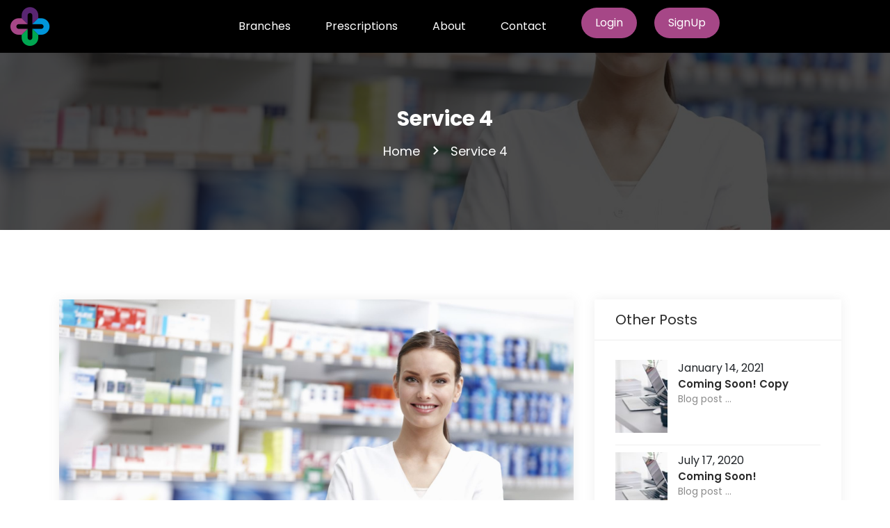

--- FILE ---
content_type: text/html; charset=UTF-8
request_url: https://hyperchem.co.uk/service/service-4/
body_size: 13816
content:
<!DOCTYPE html>
<html lang="en-GB">

<head>
    <meta charset="UTF-8">
    <meta name="viewport" content="width=device-width, initial-scale=1.0">
    <script src="https://kit.fontawesome.com/531c0213ef.js" crossorigin="anonymous"></script>
    <link rel="stylesheet" href="https://hyperchem.co.uk/wp-content/themes/pharmacymentor/assets/css/bootstrap.min.css">
    <link rel="stylesheet" href="https://hyperchem.co.uk/wp-content/themes/pharmacymentor/assets/css/owl.carousel.min.css">
    <link rel="stylesheet" href="https://hyperchem.co.uk/wp-content/themes/pharmacymentor/assets/css/owl.theme.default.min.css">
    <link rel="stylesheet" href="https://hyperchem.co.uk/wp-content/themes/pharmacymentor/assets/fonts/flaticon.css">
    <link rel="stylesheet" href="https://hyperchem.co.uk/wp-content/themes/pharmacymentor/assets/css/boxicons.min.css">
    <link rel="stylesheet" href="https://hyperchem.co.uk/wp-content/themes/pharmacymentor/assets/css/magnific-popup.css">
    <link rel="stylesheet" href="https://hyperchem.co.uk/wp-content/themes/pharmacymentor/assets/css/animate.min.css">
    <link rel="stylesheet" href="https://hyperchem.co.uk/wp-content/themes/pharmacymentor/assets/css/meanmenu.css">
<!--     <link rel="stylesheet" href="https://hyperchem.co.uk/wp-content/themes/pharmacymentor/assets/css/nice-select.min.css"> -->
    <link rel="stylesheet" href="https://hyperchem.co.uk/wp-content/themes/pharmacymentor/assets/css/style.css">
    <link rel="stylesheet" href="https://hyperchem.co.uk/wp-content/themes/pharmacymentor/assets/css/responsive.css">

    <title>Service 4 | Hyperchem</title>
<!-- EverestForms Multi-Part Colors -->
<style type="text/css">

</style>
<!-- /EverestForms Multi-Part Colors -->
<script type='text/javascript'>
/* <![CDATA[ */
var evf_settings = {"currency_code":"USD","currency_thousands":",","currency_decimal":".","currency_symbol":"$","currency_symbol_pos":"left"}
/* ]]> */
</script>
<meta name='robots' content='max-image-preview:large' />
	<style>img:is([sizes="auto" i], [sizes^="auto," i]) { contain-intrinsic-size: 3000px 1500px }</style>
	<link rel='dns-prefetch' href='//use.fontawesome.com' />
<link rel="alternate" type="application/rss+xml" title="Hyperchem &raquo; Feed" href="https://hyperchem.co.uk/feed/" />
<link rel='stylesheet' id='xoo-aff-style-css' href='https://hyperchem.co.uk/wp-content/plugins/easy-login-woocommerce/xoo-form-fields-fw/assets/css/xoo-aff-style.css?ver=2.0.6' type='text/css' media='all' />
<style id='xoo-aff-style-inline-css' type='text/css'>

.xoo-aff-input-group .xoo-aff-input-icon{
	background-color:  #eee;
	color:  #555;
	max-width: 40px;
	min-width: 40px;
	border-color:  #ccc;
	border-width: 1px;
	font-size: 14px;
}
.xoo-aff-group{
	margin-bottom: 30px;
}

.xoo-aff-group input[type="text"], .xoo-aff-group input[type="password"], .xoo-aff-group input[type="email"], .xoo-aff-group input[type="number"], .xoo-aff-group select, .xoo-aff-group select + .select2, .xoo-aff-group input[type="tel"], .xoo-aff-group input[type="file"]{
	background-color: #fff;
	color: #777;
	border-width: 1px;
	border-color: #cccccc;
	height: 50px;
}


.xoo-aff-group input[type="file"]{
	line-height: calc(50px - 13px);
}



.xoo-aff-group input[type="text"]::placeholder, .xoo-aff-group input[type="password"]::placeholder, .xoo-aff-group input[type="email"]::placeholder, .xoo-aff-group input[type="number"]::placeholder, .xoo-aff-group select::placeholder, .xoo-aff-group input[type="tel"]::placeholder, .xoo-aff-group .select2-selection__rendered, .xoo-aff-group .select2-container--default .select2-selection--single .select2-selection__rendered, .xoo-aff-group input[type="file"]::placeholder, .xoo-aff-group input::file-selector-button{
	color: #777;
}

.xoo-aff-group input[type="text"]:focus, .xoo-aff-group input[type="password"]:focus, .xoo-aff-group input[type="email"]:focus, .xoo-aff-group input[type="number"]:focus, .xoo-aff-group select:focus, .xoo-aff-group select + .select2:focus, .xoo-aff-group input[type="tel"]:focus, .xoo-aff-group input[type="file"]:focus{
	background-color: #ededed;
	color: #000;
}

[placeholder]:focus::-webkit-input-placeholder{
	color: #000!important;
}


.xoo-aff-input-icon + input[type="text"], .xoo-aff-input-icon + input[type="password"], .xoo-aff-input-icon + input[type="email"], .xoo-aff-input-icon + input[type="number"], .xoo-aff-input-icon + select, .xoo-aff-input-icon + select + .select2,  .xoo-aff-input-icon + input[type="tel"], .xoo-aff-input-icon + input[type="file"]{
	border-bottom-left-radius: 0;
	border-top-left-radius: 0;
}


</style>
<link rel='stylesheet' id='xoo-aff-font-awesome5-css' href='https://hyperchem.co.uk/wp-content/plugins/easy-login-woocommerce/xoo-form-fields-fw/lib/fontawesome5/css/all.min.css?ver=6.8.3' type='text/css' media='all' />
<link rel='stylesheet' id='select2-css' href='https://hyperchem.co.uk/wp-content/plugins/easy-login-woocommerce/xoo-form-fields-fw/lib/select2/select2.css?ver=6.8.3' type='text/css' media='all' />
<style id='wp-emoji-styles-inline-css' type='text/css'>

	img.wp-smiley, img.emoji {
		display: inline !important;
		border: none !important;
		box-shadow: none !important;
		height: 1em !important;
		width: 1em !important;
		margin: 0 0.07em !important;
		vertical-align: -0.1em !important;
		background: none !important;
		padding: 0 !important;
	}
</style>
<link rel='stylesheet' id='wp-block-library-css' href='https://hyperchem.co.uk/wp-includes/css/dist/block-library/style.min.css?ver=6.8.3' type='text/css' media='all' />
<style id='classic-theme-styles-inline-css' type='text/css'>
/*! This file is auto-generated */
.wp-block-button__link{color:#fff;background-color:#32373c;border-radius:9999px;box-shadow:none;text-decoration:none;padding:calc(.667em + 2px) calc(1.333em + 2px);font-size:1.125em}.wp-block-file__button{background:#32373c;color:#fff;text-decoration:none}
</style>
<style id='safe-svg-svg-icon-style-inline-css' type='text/css'>
.safe-svg-cover{text-align:center}.safe-svg-cover .safe-svg-inside{display:inline-block;max-width:100%}.safe-svg-cover svg{fill:currentColor;height:100%;max-height:100%;max-width:100%;width:100%}

</style>
<link rel='stylesheet' id='everest-forms-multi-part-css' href='https://hyperchem.co.uk/wp-content/plugins/everest-forms-multi-part/assets/css/everest-forms-multi-part.css?ver=1.3.7' type='text/css' media='all' />
<style id='font-awesome-svg-styles-default-inline-css' type='text/css'>
.svg-inline--fa {
  display: inline-block;
  height: 1em;
  overflow: visible;
  vertical-align: -.125em;
}
</style>
<link rel='stylesheet' id='font-awesome-svg-styles-css' href='https://hyperchem.co.uk/wp-content/uploads/font-awesome/v6.1.1/css/svg-with-js.css' type='text/css' media='all' />
<style id='font-awesome-svg-styles-inline-css' type='text/css'>
   .wp-block-font-awesome-icon svg::before,
   .wp-rich-text-font-awesome-icon svg::before {content: unset;}
</style>
<style id='global-styles-inline-css' type='text/css'>
:root{--wp--preset--aspect-ratio--square: 1;--wp--preset--aspect-ratio--4-3: 4/3;--wp--preset--aspect-ratio--3-4: 3/4;--wp--preset--aspect-ratio--3-2: 3/2;--wp--preset--aspect-ratio--2-3: 2/3;--wp--preset--aspect-ratio--16-9: 16/9;--wp--preset--aspect-ratio--9-16: 9/16;--wp--preset--color--black: #000000;--wp--preset--color--cyan-bluish-gray: #abb8c3;--wp--preset--color--white: #ffffff;--wp--preset--color--pale-pink: #f78da7;--wp--preset--color--vivid-red: #cf2e2e;--wp--preset--color--luminous-vivid-orange: #ff6900;--wp--preset--color--luminous-vivid-amber: #fcb900;--wp--preset--color--light-green-cyan: #7bdcb5;--wp--preset--color--vivid-green-cyan: #00d084;--wp--preset--color--pale-cyan-blue: #8ed1fc;--wp--preset--color--vivid-cyan-blue: #0693e3;--wp--preset--color--vivid-purple: #9b51e0;--wp--preset--gradient--vivid-cyan-blue-to-vivid-purple: linear-gradient(135deg,rgba(6,147,227,1) 0%,rgb(155,81,224) 100%);--wp--preset--gradient--light-green-cyan-to-vivid-green-cyan: linear-gradient(135deg,rgb(122,220,180) 0%,rgb(0,208,130) 100%);--wp--preset--gradient--luminous-vivid-amber-to-luminous-vivid-orange: linear-gradient(135deg,rgba(252,185,0,1) 0%,rgba(255,105,0,1) 100%);--wp--preset--gradient--luminous-vivid-orange-to-vivid-red: linear-gradient(135deg,rgba(255,105,0,1) 0%,rgb(207,46,46) 100%);--wp--preset--gradient--very-light-gray-to-cyan-bluish-gray: linear-gradient(135deg,rgb(238,238,238) 0%,rgb(169,184,195) 100%);--wp--preset--gradient--cool-to-warm-spectrum: linear-gradient(135deg,rgb(74,234,220) 0%,rgb(151,120,209) 20%,rgb(207,42,186) 40%,rgb(238,44,130) 60%,rgb(251,105,98) 80%,rgb(254,248,76) 100%);--wp--preset--gradient--blush-light-purple: linear-gradient(135deg,rgb(255,206,236) 0%,rgb(152,150,240) 100%);--wp--preset--gradient--blush-bordeaux: linear-gradient(135deg,rgb(254,205,165) 0%,rgb(254,45,45) 50%,rgb(107,0,62) 100%);--wp--preset--gradient--luminous-dusk: linear-gradient(135deg,rgb(255,203,112) 0%,rgb(199,81,192) 50%,rgb(65,88,208) 100%);--wp--preset--gradient--pale-ocean: linear-gradient(135deg,rgb(255,245,203) 0%,rgb(182,227,212) 50%,rgb(51,167,181) 100%);--wp--preset--gradient--electric-grass: linear-gradient(135deg,rgb(202,248,128) 0%,rgb(113,206,126) 100%);--wp--preset--gradient--midnight: linear-gradient(135deg,rgb(2,3,129) 0%,rgb(40,116,252) 100%);--wp--preset--font-size--small: 13px;--wp--preset--font-size--medium: 20px;--wp--preset--font-size--large: 36px;--wp--preset--font-size--x-large: 42px;--wp--preset--spacing--20: 0.44rem;--wp--preset--spacing--30: 0.67rem;--wp--preset--spacing--40: 1rem;--wp--preset--spacing--50: 1.5rem;--wp--preset--spacing--60: 2.25rem;--wp--preset--spacing--70: 3.38rem;--wp--preset--spacing--80: 5.06rem;--wp--preset--shadow--natural: 6px 6px 9px rgba(0, 0, 0, 0.2);--wp--preset--shadow--deep: 12px 12px 50px rgba(0, 0, 0, 0.4);--wp--preset--shadow--sharp: 6px 6px 0px rgba(0, 0, 0, 0.2);--wp--preset--shadow--outlined: 6px 6px 0px -3px rgba(255, 255, 255, 1), 6px 6px rgba(0, 0, 0, 1);--wp--preset--shadow--crisp: 6px 6px 0px rgba(0, 0, 0, 1);}:where(.is-layout-flex){gap: 0.5em;}:where(.is-layout-grid){gap: 0.5em;}body .is-layout-flex{display: flex;}.is-layout-flex{flex-wrap: wrap;align-items: center;}.is-layout-flex > :is(*, div){margin: 0;}body .is-layout-grid{display: grid;}.is-layout-grid > :is(*, div){margin: 0;}:where(.wp-block-columns.is-layout-flex){gap: 2em;}:where(.wp-block-columns.is-layout-grid){gap: 2em;}:where(.wp-block-post-template.is-layout-flex){gap: 1.25em;}:where(.wp-block-post-template.is-layout-grid){gap: 1.25em;}.has-black-color{color: var(--wp--preset--color--black) !important;}.has-cyan-bluish-gray-color{color: var(--wp--preset--color--cyan-bluish-gray) !important;}.has-white-color{color: var(--wp--preset--color--white) !important;}.has-pale-pink-color{color: var(--wp--preset--color--pale-pink) !important;}.has-vivid-red-color{color: var(--wp--preset--color--vivid-red) !important;}.has-luminous-vivid-orange-color{color: var(--wp--preset--color--luminous-vivid-orange) !important;}.has-luminous-vivid-amber-color{color: var(--wp--preset--color--luminous-vivid-amber) !important;}.has-light-green-cyan-color{color: var(--wp--preset--color--light-green-cyan) !important;}.has-vivid-green-cyan-color{color: var(--wp--preset--color--vivid-green-cyan) !important;}.has-pale-cyan-blue-color{color: var(--wp--preset--color--pale-cyan-blue) !important;}.has-vivid-cyan-blue-color{color: var(--wp--preset--color--vivid-cyan-blue) !important;}.has-vivid-purple-color{color: var(--wp--preset--color--vivid-purple) !important;}.has-black-background-color{background-color: var(--wp--preset--color--black) !important;}.has-cyan-bluish-gray-background-color{background-color: var(--wp--preset--color--cyan-bluish-gray) !important;}.has-white-background-color{background-color: var(--wp--preset--color--white) !important;}.has-pale-pink-background-color{background-color: var(--wp--preset--color--pale-pink) !important;}.has-vivid-red-background-color{background-color: var(--wp--preset--color--vivid-red) !important;}.has-luminous-vivid-orange-background-color{background-color: var(--wp--preset--color--luminous-vivid-orange) !important;}.has-luminous-vivid-amber-background-color{background-color: var(--wp--preset--color--luminous-vivid-amber) !important;}.has-light-green-cyan-background-color{background-color: var(--wp--preset--color--light-green-cyan) !important;}.has-vivid-green-cyan-background-color{background-color: var(--wp--preset--color--vivid-green-cyan) !important;}.has-pale-cyan-blue-background-color{background-color: var(--wp--preset--color--pale-cyan-blue) !important;}.has-vivid-cyan-blue-background-color{background-color: var(--wp--preset--color--vivid-cyan-blue) !important;}.has-vivid-purple-background-color{background-color: var(--wp--preset--color--vivid-purple) !important;}.has-black-border-color{border-color: var(--wp--preset--color--black) !important;}.has-cyan-bluish-gray-border-color{border-color: var(--wp--preset--color--cyan-bluish-gray) !important;}.has-white-border-color{border-color: var(--wp--preset--color--white) !important;}.has-pale-pink-border-color{border-color: var(--wp--preset--color--pale-pink) !important;}.has-vivid-red-border-color{border-color: var(--wp--preset--color--vivid-red) !important;}.has-luminous-vivid-orange-border-color{border-color: var(--wp--preset--color--luminous-vivid-orange) !important;}.has-luminous-vivid-amber-border-color{border-color: var(--wp--preset--color--luminous-vivid-amber) !important;}.has-light-green-cyan-border-color{border-color: var(--wp--preset--color--light-green-cyan) !important;}.has-vivid-green-cyan-border-color{border-color: var(--wp--preset--color--vivid-green-cyan) !important;}.has-pale-cyan-blue-border-color{border-color: var(--wp--preset--color--pale-cyan-blue) !important;}.has-vivid-cyan-blue-border-color{border-color: var(--wp--preset--color--vivid-cyan-blue) !important;}.has-vivid-purple-border-color{border-color: var(--wp--preset--color--vivid-purple) !important;}.has-vivid-cyan-blue-to-vivid-purple-gradient-background{background: var(--wp--preset--gradient--vivid-cyan-blue-to-vivid-purple) !important;}.has-light-green-cyan-to-vivid-green-cyan-gradient-background{background: var(--wp--preset--gradient--light-green-cyan-to-vivid-green-cyan) !important;}.has-luminous-vivid-amber-to-luminous-vivid-orange-gradient-background{background: var(--wp--preset--gradient--luminous-vivid-amber-to-luminous-vivid-orange) !important;}.has-luminous-vivid-orange-to-vivid-red-gradient-background{background: var(--wp--preset--gradient--luminous-vivid-orange-to-vivid-red) !important;}.has-very-light-gray-to-cyan-bluish-gray-gradient-background{background: var(--wp--preset--gradient--very-light-gray-to-cyan-bluish-gray) !important;}.has-cool-to-warm-spectrum-gradient-background{background: var(--wp--preset--gradient--cool-to-warm-spectrum) !important;}.has-blush-light-purple-gradient-background{background: var(--wp--preset--gradient--blush-light-purple) !important;}.has-blush-bordeaux-gradient-background{background: var(--wp--preset--gradient--blush-bordeaux) !important;}.has-luminous-dusk-gradient-background{background: var(--wp--preset--gradient--luminous-dusk) !important;}.has-pale-ocean-gradient-background{background: var(--wp--preset--gradient--pale-ocean) !important;}.has-electric-grass-gradient-background{background: var(--wp--preset--gradient--electric-grass) !important;}.has-midnight-gradient-background{background: var(--wp--preset--gradient--midnight) !important;}.has-small-font-size{font-size: var(--wp--preset--font-size--small) !important;}.has-medium-font-size{font-size: var(--wp--preset--font-size--medium) !important;}.has-large-font-size{font-size: var(--wp--preset--font-size--large) !important;}.has-x-large-font-size{font-size: var(--wp--preset--font-size--x-large) !important;}
:where(.wp-block-post-template.is-layout-flex){gap: 1.25em;}:where(.wp-block-post-template.is-layout-grid){gap: 1.25em;}
:where(.wp-block-columns.is-layout-flex){gap: 2em;}:where(.wp-block-columns.is-layout-grid){gap: 2em;}
:root :where(.wp-block-pullquote){font-size: 1.5em;line-height: 1.6;}
</style>
<link rel='stylesheet' id='dnd-upload-cf7-css' href='https://hyperchem.co.uk/wp-content/plugins/drag-and-drop-multiple-file-upload-contact-form-7/assets/css/dnd-upload-cf7.css?ver=1.3.9.0' type='text/css' media='all' />
<link rel='stylesheet' id='contact-form-7-css' href='https://hyperchem.co.uk/wp-content/plugins/contact-form-7/includes/css/styles.css?ver=6.1.1' type='text/css' media='all' />
<link rel='stylesheet' id='dashicons-css' href='https://hyperchem.co.uk/wp-includes/css/dashicons.min.css?ver=6.8.3' type='text/css' media='all' />
<link rel='stylesheet' id='everest-forms-general-css' href='https://hyperchem.co.uk/wp-content/plugins/everest-forms/assets/css/everest-forms.css?ver=3.4.0' type='text/css' media='all' />
<link rel='stylesheet' id='jquery-intl-tel-input-css' href='https://hyperchem.co.uk/wp-content/plugins/everest-forms/assets/css/intlTelInput.css?ver=3.4.0' type='text/css' media='all' />
<link rel='stylesheet' id='contact-form-7-email-spam-blocker-css' href='https://hyperchem.co.uk/wp-content/plugins/wp-contact-form7-email-spam-blocker/public/css/contact-form-7-email-spam-blocker-public.css?ver=1.0.0' type='text/css' media='all' />
<link rel='stylesheet' id='everest-forms-pro-frontend-css' href='https://hyperchem.co.uk/wp-content/plugins/everest-forms-pro/assets/css/everest-forms-pro-frontend.css?ver=1.3.7.2' type='text/css' media='all' />
<link rel='stylesheet' id='bookly-ladda.min.css-css' href='https://hyperchem.co.uk/wp-content/plugins/bookly-responsive-appointment-booking-tool/frontend/resources/css/ladda.min.css?ver=25.0' type='text/css' media='all' />
<link rel='stylesheet' id='bookly-tailwind.css-css' href='https://hyperchem.co.uk/wp-content/plugins/bookly-responsive-appointment-booking-tool/backend/resources/tailwind/tailwind.css?ver=25.0' type='text/css' media='all' />
<link rel='stylesheet' id='bookly-modern-booking-form-calendar.css-css' href='https://hyperchem.co.uk/wp-content/plugins/bookly-responsive-appointment-booking-tool/frontend/resources/css/modern-booking-form-calendar.css?ver=25.0' type='text/css' media='all' />
<link rel='stylesheet' id='bookly-bootstrap-icons.min.css-css' href='https://hyperchem.co.uk/wp-content/plugins/bookly-responsive-appointment-booking-tool/frontend/resources/css/bootstrap-icons.min.css?ver=25.0' type='text/css' media='all' />
<link rel='stylesheet' id='bookly-intlTelInput.css-css' href='https://hyperchem.co.uk/wp-content/plugins/bookly-responsive-appointment-booking-tool/frontend/resources/css/intlTelInput.css?ver=25.0' type='text/css' media='all' />
<link rel='stylesheet' id='bookly-bookly-main.css-css' href='https://hyperchem.co.uk/wp-content/plugins/bookly-responsive-appointment-booking-tool/frontend/resources/css/bookly-main.css?ver=25.0' type='text/css' media='all' />
<link rel='stylesheet' id='xoo-el-style-css' href='https://hyperchem.co.uk/wp-content/plugins/easy-login-woocommerce/assets/css/xoo-el-style.css?ver=2.9.6' type='text/css' media='all' />
<style id='xoo-el-style-inline-css' type='text/css'>

	.xoo-el-form-container button.btn.button.xoo-el-action-btn{
		background-color: #000000;
		color: #ffffff;
		font-weight: 600;
		font-size: 15px;
		height: 40px;
	}

.xoo-el-container:not(.xoo-el-style-slider) .xoo-el-inmodal{
	max-width: 800px;
	max-height: 600px;
}

.xoo-el-style-slider .xoo-el-modal{
	transform: translateX(800px);
	max-width: 800px;
}

	.xoo-el-sidebar{
		background-image: url(https://hyperchem.co.uk/wp-content/uploads/2020/08/sample.jpeg);
		min-width: 40%;
	}

.xoo-el-main, .xoo-el-main a , .xoo-el-main label{
	color: #000000;
}
.xoo-el-srcont{
	background-color: #ffffff;
}
.xoo-el-form-container ul.xoo-el-tabs li.xoo-el-active {
	background-color: #000000;
	color: #ffffff;
}
.xoo-el-form-container ul.xoo-el-tabs li{
	background-color: #eeeeee;
	color: #000000;
	font-size: 16px;
	padding: 12px 20px;
}
.xoo-el-main{
	padding: 40px 30px;
}

.xoo-el-form-container button.xoo-el-action-btn:not(.button){
    font-weight: 600;
    font-size: 15px;
}



	.xoo-el-modal:before {
		vertical-align: middle;
	}

	.xoo-el-style-slider .xoo-el-srcont {
		justify-content: center;
	}

	.xoo-el-style-slider .xoo-el-main{
		padding-top: 10px;
		padding-bottom: 10px; 
	}





.xoo-el-popup-active .xoo-el-opac{
    opacity: 0.7;
    background-color: #000000;
}





</style>
<link rel='stylesheet' id='xoo-el-fonts-css' href='https://hyperchem.co.uk/wp-content/plugins/easy-login-woocommerce/assets/css/xoo-el-fonts.css?ver=2.9.6' type='text/css' media='all' />
<link rel='stylesheet' id='blankslate-style-css' href='https://hyperchem.co.uk/wp-content/themes/pharmacymentor/style.css?ver=6.8.3' type='text/css' media='all' />
<link rel='stylesheet' id='font-awesome-official-css' href='https://use.fontawesome.com/releases/v6.1.1/css/all.css' type='text/css' media='all' integrity="sha384-/frq1SRXYH/bSyou/HUp/hib7RVN1TawQYja658FEOodR/FQBKVqT9Ol+Oz3Olq5" crossorigin="anonymous" />
<link rel='stylesheet' id='font-awesome-official-v4shim-css' href='https://use.fontawesome.com/releases/v6.1.1/css/v4-shims.css' type='text/css' media='all' integrity="sha384-4Jczmr1SlicmtiAiHGxwWtSzLJAS97HzJsKGqfC0JtZktLrPXIux1u6GJNVRRqiN" crossorigin="anonymous" />
<script type="text/javascript" src="https://hyperchem.co.uk/wp-includes/js/jquery/jquery.min.js?ver=3.7.1" id="jquery-core-js"></script>
<script type="text/javascript" src="https://hyperchem.co.uk/wp-includes/js/jquery/jquery-migrate.min.js?ver=3.4.1" id="jquery-migrate-js"></script>
<script type="text/javascript" src="https://hyperchem.co.uk/wp-content/plugins/easy-login-woocommerce/xoo-form-fields-fw/lib/select2/select2.js?ver=2.0.6" id="select2-js" defer="defer" data-wp-strategy="defer"></script>
<script type="text/javascript" id="xoo-aff-js-js-extra">
/* <![CDATA[ */
var xoo_aff_localize = {"adminurl":"https:\/\/hyperchem.co.uk\/wp-admin\/admin-ajax.php","password_strength":{"min_password_strength":3,"i18n_password_error":"Please enter a stronger password.","i18n_password_hint":"Hint: The password should be at least twelve characters long. To make it stronger, use upper and lower case letters, numbers, and symbols like ! &quot; ? $ % ^ &amp; )."}};
/* ]]> */
</script>
<script type="text/javascript" src="https://hyperchem.co.uk/wp-content/plugins/easy-login-woocommerce/xoo-form-fields-fw/assets/js/xoo-aff-js.js?ver=2.0.6" id="xoo-aff-js-js" defer="defer" data-wp-strategy="defer"></script>
<script type="text/javascript" src="https://hyperchem.co.uk/wp-content/plugins/wp-contact-form7-email-spam-blocker/public/js/contact-form-7-email-spam-blocker-public.js?ver=1.0.0" id="contact-form-7-email-spam-blocker-js"></script>
<script type="text/javascript" src="https://hyperchem.co.uk/wp-content/plugins/bookly-responsive-appointment-booking-tool/frontend/resources/js/spin.min.js?ver=25.0" id="bookly-spin.min.js-js"></script>
<script type="text/javascript" id="bookly-globals-js-extra">
/* <![CDATA[ */
var BooklyL10nGlobal = {"csrf_token":"dc6a699817","ajax_url_backend":"https:\/\/hyperchem.co.uk\/wp-admin\/admin-ajax.php","ajax_url_frontend":"https:\/\/hyperchem.co.uk\/wp-admin\/admin-ajax.php","mjsTimeFormat":"h:mm a","datePicker":{"format":"MMMM D, YYYY","monthNames":["January","February","March","April","May","June","July","August","September","October","November","December"],"daysOfWeek":["Sun","Mon","Tue","Wed","Thu","Fri","Sat"],"firstDay":1,"monthNamesShort":["Jan","Feb","Mar","Apr","May","Jun","Jul","Aug","Sep","Oct","Nov","Dec"],"dayNames":["Sunday","Monday","Tuesday","Wednesday","Thursday","Friday","Saturday"],"dayNamesShort":["Sun","Mon","Tue","Wed","Thu","Fri","Sat"],"meridiem":{"am":"am","pm":"pm","AM":"AM","PM":"PM"}},"dateRange":{"format":"MMMM D, YYYY","applyLabel":"Apply","cancelLabel":"Cancel","fromLabel":"From","toLabel":"To","customRangeLabel":"Custom range","tomorrow":"Tomorrow","today":"Today","anyTime":"Any time","yesterday":"Yesterday","last_7":"Last 7 days","last_30":"Last 30 days","next_7":"Next 7 days","next_30":"Next 30 days","thisMonth":"This month","nextMonth":"Next month","lastMonth":"Last month","firstDay":1},"l10n":{"apply":"Apply","cancel":"Cancel","areYouSure":"Are you sure?"},"addons":[],"cloud_products":"","data":{}};
/* ]]> */
</script>
<script type="text/javascript" src="https://hyperchem.co.uk/wp-content/plugins/bookly-responsive-appointment-booking-tool/frontend/resources/js/ladda.min.js?ver=25.0" id="bookly-ladda.min.js-js"></script>
<script type="text/javascript" src="https://hyperchem.co.uk/wp-content/plugins/bookly-responsive-appointment-booking-tool/backend/resources/js/moment.min.js?ver=25.0" id="bookly-moment.min.js-js"></script>
<script type="text/javascript" src="https://hyperchem.co.uk/wp-content/plugins/bookly-responsive-appointment-booking-tool/frontend/resources/js/hammer.min.js?ver=25.0" id="bookly-hammer.min.js-js"></script>
<script type="text/javascript" src="https://hyperchem.co.uk/wp-content/plugins/bookly-responsive-appointment-booking-tool/frontend/resources/js/jquery.hammer.min.js?ver=25.0" id="bookly-jquery.hammer.min.js-js"></script>
<script type="text/javascript" src="https://hyperchem.co.uk/wp-content/plugins/bookly-responsive-appointment-booking-tool/frontend/resources/js/qrcode.js?ver=25.0" id="bookly-qrcode.js-js"></script>
<script type="text/javascript" id="bookly-bookly.min.js-js-extra">
/* <![CDATA[ */
var BooklyL10n = {"ajaxurl":"https:\/\/hyperchem.co.uk\/wp-admin\/admin-ajax.php","csrf_token":"dc6a699817","months":["January","February","March","April","May","June","July","August","September","October","November","December"],"days":["Sunday","Monday","Tuesday","Wednesday","Thursday","Friday","Saturday"],"daysShort":["Sun","Mon","Tue","Wed","Thu","Fri","Sat"],"monthsShort":["Jan","Feb","Mar","Apr","May","Jun","Jul","Aug","Sep","Oct","Nov","Dec"],"show_more":"Show more","sessionHasExpired":"Your session has expired. Please press \"Ok\" to refresh the page"};
/* ]]> */
</script>
<script type="text/javascript" src="https://hyperchem.co.uk/wp-content/plugins/bookly-responsive-appointment-booking-tool/frontend/resources/js/bookly.min.js?ver=25.0" id="bookly-bookly.min.js-js"></script>
<script type="text/javascript" src="https://hyperchem.co.uk/wp-content/plugins/bookly-responsive-appointment-booking-tool/frontend/resources/js/intlTelInput.min.js?ver=25.0" id="bookly-intlTelInput.min.js-js"></script>
<link rel="https://api.w.org/" href="https://hyperchem.co.uk/wp-json/" /><link rel="alternate" title="JSON" type="application/json" href="https://hyperchem.co.uk/wp-json/wp/v2/service/321" /><link rel="EditURI" type="application/rsd+xml" title="RSD" href="https://hyperchem.co.uk/xmlrpc.php?rsd" />
<link rel="canonical" href="https://hyperchem.co.uk/service/service-4/" />
<link rel='shortlink' href='https://hyperchem.co.uk/?p=321' />
<link rel="alternate" title="oEmbed (JSON)" type="application/json+oembed" href="https://hyperchem.co.uk/wp-json/oembed/1.0/embed?url=https%3A%2F%2Fhyperchem.co.uk%2Fservice%2Fservice-4%2F" />
<link rel="alternate" title="oEmbed (XML)" type="text/xml+oembed" href="https://hyperchem.co.uk/wp-json/oembed/1.0/embed?url=https%3A%2F%2Fhyperchem.co.uk%2Fservice%2Fservice-4%2F&#038;format=xml" />
<style id='cresta-social-share-counter-inline-css'>.cresta-share-icon .sbutton {font-family: 'Noto Sans', sans-serif;}
			@media (max-width : 640px) {
				#crestashareicon {
					display:none !important;
				}
			}
		#crestashareicon {position:fixed; top:20%; left:20px; float:left;z-index:99;}

		#crestashareicon .sbutton {clear:both;display:none;}
		#crestashareicon .sbutton { float:left;}#crestashareiconincontent {float: right;}</style><!-- FAVHERO FAVICON START --><!-- NO FAVICONS SET --><!-- FAVHERO FAVICON END --><link rel="icon" href="https://hyperchem.co.uk/wp-content/uploads/2020/11/cropped-Untitled-design-2020-11-04T065356.593-32x32.png" sizes="32x32" />
<link rel="icon" href="https://hyperchem.co.uk/wp-content/uploads/2020/11/cropped-Untitled-design-2020-11-04T065356.593-192x192.png" sizes="192x192" />
<link rel="apple-touch-icon" href="https://hyperchem.co.uk/wp-content/uploads/2020/11/cropped-Untitled-design-2020-11-04T065356.593-180x180.png" />
<meta name="msapplication-TileImage" content="https://hyperchem.co.uk/wp-content/uploads/2020/11/cropped-Untitled-design-2020-11-04T065356.593-270x270.png" />
		<style type="text/css" id="wp-custom-css">
			.upw__product {
	padding-top: 150px;
}
		</style>
			<script>
	var home_url = "https://hyperchem.co.uk";
	</script>
</head>

<body class="wp-singular service-template-default single single-service postid-321 wp-theme-pharmacymentor everest-forms-no-js user-registration-page">

    <div class="preloader">
    </div>

    <div class="navbar-area">
        <div class="mobile-nav">
            <a href="https://hyperchem.co.uk" class="logo">
                <img src="https://hyperchem.co.uk/wp-content/themes/pharmacymentor/assets/img/logo/logo1.png" alt="Logo">
            </a>
        </div>

        <div class="main-nav template-page">
            <div class="container-fluid">
                <nav class="container-max navbar navbar-expand-md navbar-light ">
                    <a class="navbar-brand" href="https://hyperchem.co.uk">
                        <img src="https://hyperchem.co.uk/wp-content/themes/pharmacymentor/assets/img/logo/logo1.png" alt="Logo">
                    </a>

                    <div class="collapse navbar-collapse mean-menu" id="navbarSupportedContent">
                                                    <nav id="mobile-menu">
								<div class="menu-main-menu-container"><ul id="menu-main-menu" class="navbar-nav"><li id="menu-item-12908" class="menu-item menu-item-type-post_type menu-item-object-page menu-item-12908"><a href="https://hyperchem.co.uk/our-stores/">Branches</a></li>
<li id="menu-item-6903" class="nav-item menu-item menu-item-type-post_type menu-item-object-page menu-item-6903"><a href="https://hyperchem.co.uk/prescriptions/">Prescriptions</a></li>
<li id="menu-item-12825" class="menu-item menu-item-type-post_type menu-item-object-page menu-item-12825"><a href="https://hyperchem.co.uk/about/">About</a></li>
<li id="menu-item-12829" class="menu-item menu-item-type-post_type menu-item-object-page menu-item-12829"><a href="https://hyperchem.co.uk/contact/">Contact</a></li>
</ul></div>																<ul class="account-btns">
									<li class="menu-item nav-link"><a href = "#" data-bs-target="#pmLoginModal" data-bs-toggle="modal" data-bs-dismiss="modal">Login</a></li>
									<li class="menu-item nav-link"><a href = "#" data-bs-target="#pmRegisterModal" data-bs-toggle="modal" data-bs-dismiss="modal">SignUp</a></li>
								</ul>
								                            </nav>
                        
<!--                        <ul class="navbar-nav m-auto">-->
<!--                            <li class="nav-item"><a class="nav-link" href="--><!--/travel/">Travel </a></li>-->
<!--                            <li class="nav-item"><a class="nav-link" href="--><!--/shop/">Shop</a>-->
<!--                                <ul class="sub-menu a_z_menu flex_area">-->
<!--                                    <div class="show_list">-->
<!--                                        <span id="show_a" class="active">A</span>-->
<!--                                        <span id="show_b">B</span>-->
<!--                                        <span id="show_c">C</span>-->
<!--                                        <span id="show_d">D</span>-->
<!--                                        <span id="show_e">E</span>-->
<!--                                        <span id="show_f">F</span>-->
<!--                                        <span id="show_g">G</span>-->
<!--                                        <span id="show_h">H</span>-->
<!--                                        <span id="show_i">I</span>-->
<!--                                        <span id="show_j">J</span>-->
<!--                                        <span id="show_k">K</span>-->
<!--                                        <span id="show_l">L</span>-->
<!--                                        <span id="show_m">M</span>-->
<!--                                        <span id="show_n">N</span>-->
<!--                                        <span id="show_o">O</span>-->
<!--                                        <span id="show_p">P</span>-->
<!--                                        <span id="show_q">Q</span>-->
<!--                                        <span id="show_r">R</span>-->
<!--                                        <span id="show_s">S</span>-->
<!--                                        <span id="show_t">T</span>-->
<!--                                        <span id="show_u">U</span>-->
<!--                                        <span id="show_v">V</span>-->
<!--                                        <span id="show_w">W</span>-->
<!--                                        <span id="show_x">X</span>-->
<!--                                        <span id="show_y">Y</span>-->
<!--                                        <span id="show_z">Z</span>-->
<!--                                    </div>-->
<!--                                    --><!--                                    <div class="menu_block stores2 --><!--">-->
<!--                                        <li class="menu_cats flexed priority_--><!--"><a href="--><!--/product-category/--><!--">--><!--</a></li>-->
<!--                                    </div>-->
<!--                                    --><!--                                </ul>-->
<!--                            </li>-->
<!--                            <li class="nav-item"><a class="nav-link" href="--><!--/treatments/">Online Doctor</a>-->
<!--                                <ul class="sub-menu flex_area">-->
<!--                                    --><!--                                    <div class="menu_block">-->
<!--                                        <li class="menu_cats flexed priority_--><!--"><a href="--><!--/treatments/?type=--><!--">--><!--</a></li>-->
<!--                                        --><!--                                        <li class="flexed priority_--><!--"><a href="--><!--">--><!--</a></li>-->
<!--                                        --><!--                                    </div>-->
<!--                                    --><!--                                </ul>-->
<!--                            </li>-->
<!--                            <li class="nav-item"><a class="nav-link" href="--><!--/our-stores/">Our Stores</a>-->
<!--                                <ul class="sub-menu flex_area">-->
<!--                                    --><!--                                    <div class="menu_block stores">-->
<!--                                        <li class="menu_cats flexed priority_--><!--"><a href="--><!--">--><!--</a></li>-->
<!--                                    </div>-->
<!--                                    --><!--                                </ul>-->
<!--                            </li>-->
<!--							<li class="nav-item"><a class="nav-link" href="--><!--/prescriptions/">Prescriptions </a></li>-->
<!--                            <li class="nav-item"><a class="nav-link" href="--><!--/contact/">Contact </a></li>-->
<!---->
<!--                        </ul>-->
<!---->
<!--                        <div class="side-nav d-in-line align-items-center">-->
<!---->
<!--                            <div class="side-item">-->
<!--                                <div class="nav-add-btn">-->
<!---->
<!--                                    --><!--                                    <a class="default-btn border-radius" href="--><!--/my-account/">-->
<!--                                        My Account-->
<!--                                    </a>-->
<!--                                    <a class="default-btn border-radius" href="--><!--">-->
<!--                                        Logout-->
<!--                                    </a>-->
<!--                                    --><!---->
<!--                                    <a class="default-btn border-radius" href="--><!--/my-account/">-->
<!--                                        Login / My Account-->
<!--                                    </a>-->
<!--                                    --><!---->
<!--                                </div>-->
<!--                            </div>-->
<!---->
<!---->
<!--                        </div>-->
                    </div>
                </nav>
            </div>
        </div>

        <div class="side-nav-responsive">
            <div class="container">
                <div class="dot-menu">
                    <div class="circle-inner">
                        <div class="circle circle-one"></div>
                        <div class="circle circle-two"></div>
                        <div class="circle circle-three"></div>
                    </div>
                </div>

                <div class="container">
                    <div class="side-nav-inner">
                        <div class="side-nav justify-content-center  align-items-center">

                            <div class="side-item">
                                <div class="user-btn">
                                    <a href="https://hyperchem.co.uk">
                                        <i class="flaticon-contact"></i>
                                    </a>
                                </div>
                            </div>

                            <div class="side-item">
                                <div class="nav-add-btn">
                                    
                                    <a class="default-btn border-radius" href="https://hyperchem.co.uk/pm-dashboard/">
                                        Login / My Account
                                    </a>
                                                                    </div>
                            </div>
                        </div>
                    </div>
                </div>
            </div>
        </div>
    </div>
<div class="inner-banner inner-bg6" style="background-image:url('https://hyperchem.co.uk/wp-content/uploads/2020/08/sample.jpeg')">
    <div class="container">
        <div class="inner-title text-center">
            <h3>Service 4</h3>
            <ul>
                <li>
                    <a href="https://hyperchem.co.uk">Home</a>
                </li>
                <li>
                    <i class='bx bx-chevron-right'></i>
                </li>
                <li>Service 4</li>
            </ul>
        </div>
    </div>
</div>

<div class="blog-details-area pt-100 pb-70">
    <div class="container">
        <div class="row">
            <div class="col-lg-8">
                <div class="blog-article">
                    <div class="article-comment-area">
                        <div class="article-img">
                            <img width="1698" height="1131" src="https://hyperchem.co.uk/wp-content/uploads/2020/08/sample.jpeg" class="attachment-full size-full wp-post-image default-featured-img" alt="" decoding="async" srcset="https://hyperchem.co.uk/wp-content/uploads/2020/08/sample.jpeg 1698w, https://hyperchem.co.uk/wp-content/uploads/2020/08/sample-300x200.jpeg 300w, https://hyperchem.co.uk/wp-content/uploads/2020/08/sample-1024x682.jpeg 1024w, https://hyperchem.co.uk/wp-content/uploads/2020/08/sample-1536x1023.jpeg 1536w" sizes="(max-width: 1698px) 100vw, 1698px" />                        </div>
                    </div>

                    <div class="article-content">
                        <h3>Service 4</h3>
                        <h4 style="color:#a64787;font-size:14px;margin:0 0 30px 0;">August 4, 2020</h4>
                                                <p>Lorem ipsum dolor sit amet, consectetur adipiscing elit, sed do eiusmod tempor incididunt ut labore et dolore magna aliqua. Ut enim ad minim veniam, quis nostrud exercitation ullamco laboris nisi ut aliquip ex ea commodo consequat. Duis aute irure dolor in reprehenderit in voluptate velit esse cillum dolore eu fugiat nulla pariatur. Excepteur sint occaecat cupidatat non proident, sunt in culpa qui officia deserunt mollit anim id est laborum.</p>
<p>Lorem ipsum dolor sit amet, consectetur adipiscing elit, sed do eiusmod tempor incididunt ut labore et dolore magna aliqua. Ut enim ad minim veniam, quis nostrud exercitation ullamco laboris nisi ut aliquip ex ea commodo consequat. Duis aute irure dolor in reprehenderit in voluptate velit esse cillum dolore eu fugiat nulla pariatur. Excepteur sint occaecat cupidatat non proident, sunt in culpa qui officia deserunt mollit anim id est laborum.</p>
<p>Lorem ipsum dolor sit amet, consectetur adipiscing elit, sed do eiusmod tempor incididunt ut labore et dolore magna aliqua. Ut enim ad minim veniam, quis nostrud exercitation ullamco laboris nisi ut aliquip ex ea commodo consequat. Duis aute irure dolor in reprehenderit in voluptate velit esse cillum dolore eu fugiat nulla pariatur. Excepteur sint occaecat cupidatat non proident, sunt in culpa qui officia deserunt mollit anim id est laborum.</p>
<p>Lorem ipsum dolor sit amet, consectetur adipiscing elit, sed do eiusmod tempor incididunt ut labore et dolore magna aliqua. Ut enim ad minim veniam, quis nostrud exercitation ullamco laboris nisi ut aliquip ex ea commodo consequat. Duis aute irure dolor in reprehenderit in voluptate velit esse cillum dolore eu fugiat nulla pariatur. Excepteur sint occaecat cupidatat non proident, sunt in culpa qui officia deserunt mollit anim id est laborum.</p>
                                            </div>

                </div>
            </div>

            <div class="col-lg-4">
                <div class="blog-widget-left">
                    <div class="blog-widget">
                        <h3 class="title">Other Posts</h3>
                        <div class="widget-popular-post">
                                                        <article class="item">
                                <a href="https://hyperchem.co.uk/sample-blog-post-2-copy/" class="thumb">
                                                                        <span class="full-image cover bg1" role="img" style="background-image: url('https://hyperchem.co.uk/wp-content/uploads/2020/07/christopher-gower-vjMgqUkS8q8-unsplash-150x150.jpg')"></span>
                                </a>
                                <div class="info">
                                    <time datetime="2020-01-12">January 14, 2021</time>
                                    <h4 class="title-text">
                                        <a href="https://hyperchem.co.uk/sample-blog-post-2-copy/">
                                            Coming Soon!  Copy                                        </a>
                                    </h4>
                                    <p>Blog post ...</p>
                                </div>
                            </article>
                                                        <article class="item">
                                <a href="https://hyperchem.co.uk/sample-blog-post-2/" class="thumb">
                                                                        <span class="full-image cover bg1" role="img" style="background-image: url('https://hyperchem.co.uk/wp-content/uploads/2020/07/christopher-gower-vjMgqUkS8q8-unsplash-150x150.jpg')"></span>
                                </a>
                                <div class="info">
                                    <time datetime="2020-01-12">July 17, 2020</time>
                                    <h4 class="title-text">
                                        <a href="https://hyperchem.co.uk/sample-blog-post-2/">
                                            Coming Soon!                                        </a>
                                    </h4>
                                    <p>Blog post ...</p>
                                </div>
                            </article>
                                                        <article class="item">
                                <a href="https://hyperchem.co.uk/sample-blog-post-3/" class="thumb">
                                                                        <span class="full-image cover bg1" role="img" style="background-image: url('https://hyperchem.co.uk/wp-content/uploads/2020/07/Untitled-design-18-150x150.png')"></span>
                                </a>
                                <div class="info">
                                    <time datetime="2020-01-12">July 17, 2020</time>
                                    <h4 class="title-text">
                                        <a href="https://hyperchem.co.uk/sample-blog-post-3/">
                                            Coming Soon!                                        </a>
                                    </h4>
                                    <p>Blog post ...</p>
                                </div>
                            </article>
                                                        <article class="item">
                                <a href="https://hyperchem.co.uk/sample-blog-post-4/" class="thumb">
                                                                        <span class="full-image cover bg1" role="img" style="background-image: url('https://hyperchem.co.uk/wp-content/uploads/2020/11/Untitled-design-2020-11-03T114134.386-150x150.png')"></span>
                                </a>
                                <div class="info">
                                    <time datetime="2020-01-12">July 17, 2020</time>
                                    <h4 class="title-text">
                                        <a href="https://hyperchem.co.uk/sample-blog-post-4/">
                                            Coming Soon!                                        </a>
                                    </h4>
                                    <p>Blog post ...</p>
                                </div>
                            </article>
                                                        <article class="item">
                                <a href="https://hyperchem.co.uk/sample-blog-post/" class="thumb">
                                                                        <span class="full-image cover bg1" role="img" style="background-image: url('https://hyperchem.co.uk/wp-content/uploads/2020/08/sample-150x150.jpeg')"></span>
                                </a>
                                <div class="info">
                                    <time datetime="2020-01-12">June 23, 2020</time>
                                    <h4 class="title-text">
                                        <a href="https://hyperchem.co.uk/sample-blog-post/">
                                            Coming Soon!                                        </a>
                                    </h4>
                                    <p>Blog post ...</p>
                                </div>
                            </article>
                                                    </div>
                    </div>
                </div>
            </div>
        </div>
    </div>
</div>

<footer class="footer-area footer-bg">
    <div class="footer-middle pt-100 pb-50">
        <div class="container">
            <div class="row">
                <div class="col-lg-4 col-md-4">
					<div class="footer-widget">
                        <h3>CONTACT INFO</h3>
						<a href="https://templates.hibootstrap.com/downtown/default/index.htm" class="logo">
                            <img src="https://hyperchem.co.uk/wp-content/themes/pharmacymentor/assets/img/logo/logo1.png" alt="Logo">
                        </a>
                        <p>
                        <!--Queen’s Park Pharmacy, 67 Salusbury Road, NW6 6NJ-->
                           Hyperchem Pharmacy, 34 Salusbury Road, London, NW6 6NL
                        </p>
                        <p><!--Monday - Friday : 9 am to 6 pm
Saturday - Sunday : 9 am to 2 pm-->
                        Monday to Friday: 8.30am to 7.15pm<br>
						Saturday: 9.00am to 7.00pm<br>
						Sunday: Closed</p>
                        <ul class="footer-contact-list">
                            <li>
                                <span>Phone :</span>020 7328 9158
                                <!-- <a href="tel:0207 624 5778"> 0207 624 5778</a>-->
                            </li>
                            <li>
                                <span>Email :</span> prescriptions@hyperchem.co.uk
                                <!--<a href="mailto:info@hyperchem.co.uk"> info@hyperchem.co.uk</a>-->
                            </li>
                        </ul>

                        <ul class="social-link">
                            <li>
                                <a href="" target="_blank"><i class='bx bxl-facebook'></i></a>
                            </li>
                            <li>
                                <a href="" target="_blank"><i class='bx bxl-twitter'></i></a>
                            </li>
                            <li>
                                <a href="" target="_blank"><i class='bx bxl-instagram'></i></a>
                            </li>
                            <li>
                                <a href="" target="_blank"><i class='bx bxl-pinterest-alt'></i></a>
                            </li>
                            <li>
                                <a href="" target="_blank"><i class='bx bxl-youtube'></i></a>
                            </li>
                        </ul>
                    </div>
                </div>

                <div class="col-lg-3 col-md-4">
                    <div class="footer-widget pl-5">
                        <h3>Useful Links</h3>
                        <div class="footer-link">
							<ul>
                            <li id="menu-item-12924" class="menu-item menu-item-type-post_type menu-item-object-page menu-item-12924"><a href="https://hyperchem.co.uk/about/">About</a></li>
<li id="menu-item-12928" class="menu-item menu-item-type-post_type menu-item-object-page menu-item-12928"><a target="_blank" href="https://hyperchem.co.uk/travel/">Services</a></li>
<li id="menu-item-12927" class="menu-item menu-item-type-post_type menu-item-object-page menu-item-12927"><a href="https://hyperchem.co.uk/prescriptions/">Prescriptions</a></li>
<li id="menu-item-12925" class="menu-item menu-item-type-post_type menu-item-object-page menu-item-12925"><a href="https://hyperchem.co.uk/contact/">Contact</a></li>
<li id="menu-item-12926" class="menu-item menu-item-type-post_type menu-item-object-page menu-item-12926"><a href="https://hyperchem.co.uk/cookies-policy/">Cookies Policy</a></li>
							</ul>
                        </div>
                    </div>
                </div>
				
                <div class="col-lg-5 col-md-4">
                    <div class="footer-widget how-to-widget">
                        <div class="widget-title">
                            <h3>How to check GPhC registration</h3>
                        </div>
                        <div class="widget-content">
                            <p>Please visit the relevant websites in the links below for information about how to check the registration status of the pharmacy and the superintendent pharmacist.</p>
                        </div>
                    </div>
					<div class = "row clearfix gphc-content">
												<div class="col-lg-6 col-md-6 col-sm-12 footer-column mb-5">
														<p><strong>Premises GPhC registration number: </strong><!--2211413-->1040624</p>
																																		</div>
												<div class="col-lg-6 col-md-6 col-sm-12 footer-column">
                        <p>Independent Prescriber: Alpa Virji Raghwani<br>
                        GPhC Number: 2211413</p>
                        
                        
                        <p>Superintendent pharmacist: Suresh Premji Hirani<br>
                        GPhC Number: 2054446</p>
                        


							<!--							<p><strong>GPhC pharmacy details: </strong><br />Queen’s Park Pharmacy, 67 Salusbury Road, NW6 6NJ</p>
																					<p><strong>GPhC prescription supplier: </strong><br />Queen’s Park Pharmacy, 67 Salusbury Road, NW6 6NJ</p>
														-->
							<figure class="footer-logo" hidden>
								<a href="https://www.pharmacyregulation.org/registers/pharmacy/registrationnumber/9011560" title="Check GPhC registration" target="_blank">
									<!-- image will go here for ghpc -->
								</a>
							</figure>
																				</div>
					</div>
					
                </div>
            </div>
			<div class = "row">
				<div class = "col-md-12">
					<ul class="badge-img-container p-0">
						<li><img src = "https://hyperchem.co.uk/wp-content/themes/pharmacymentor/assets/img/royalmail-trans.png" class="img-fluid" /></li>
						<li><img src = "https://hyperchem.co.uk/wp-content/themes/pharmacymentor/assets/img/credit-card-logo.png" class="img-fluid" /></li>
					</ul>
				</div>
			</div>
        </div>
    </div>
</footer>

<div class="copy-right-area">
    <div class="container">
        <div class="row">
            <div class="col-lg-8 col-md-8">
                <div class="copy-right-text">
                    <p>
                        Copyright &copy; Hyperchem. All Rights Reserved. 
                        <a href="" target="_blank"></a>
                    </p>
                </div>
            </div>

            <div class="col-lg-4 col-md-4">
                <div class="copy-right-list">
                    <ul>
                        <li>
                            <a href="https://hyperchem.co.uk/terms-conditions" target="_blank">
                                Terms of Use
                            </a>
                        </li>
                        <li>
                            <a href="https://hyperchem.co.uk/privacy-policy" target="_blank">
                                Privacy Policy
                            </a>
                        </li>
                        <li>
                            <a href="https://hyperchem.co.uk/news" target="_blank">
                                News
                            </a>
                        </li>
                    </ul>
                </div>
            </div>

        </div>
    </div>
</div>

<!-- <script src="https://hyperchem.co.uk/wp-content/themes/pharmacymentor/assets/js/jquery-3.5.1.slim.min.js"></script> -->
<script src="https://hyperchem.co.uk/wp-content/themes/pharmacymentor/assets/js/popper.min.js"></script>
<script src="https://hyperchem.co.uk/wp-content/themes/pharmacymentor/assets/js/bootstrap.min.js"></script>
<script src="https://hyperchem.co.uk/wp-content/themes/pharmacymentor/assets/js/owl.carousel.min.js"></script>
<script src="https://hyperchem.co.uk/wp-content/themes/pharmacymentor/assets/js/jquery.magnific-popup.min.js"></script>
<script src="https://hyperchem.co.uk/wp-content/themes/pharmacymentor/assets/js/wow.min.js"></script>
<script src="https://hyperchem.co.uk/wp-content/themes/pharmacymentor/assets/js/meanmenu.js"></script>
<script src="https://hyperchem.co.uk/wp-content/themes/pharmacymentor/assets/js/jquery.nice-select.min.js"></script>
<script src="https://hyperchem.co.uk/wp-content/themes/pharmacymentor/assets/js/jquery.ajaxchimp.min.js"></script>
<script src="https://hyperchem.co.uk/wp-content/themes/pharmacymentor/assets/js/form-validator.min.js"></script>
<script src="https://hyperchem.co.uk/wp-content/themes/pharmacymentor/assets/js/contact-form-script.js"></script>
<script src="https://hyperchem.co.uk/wp-content/themes/pharmacymentor/assets/js/custom.js"></script>
<!-- EverestForms Multi-Part Colors -->
<style type="text/css">

</style>
<!-- /EverestForms Multi-Part Colors -->
<script type="speculationrules">
{"prefetch":[{"source":"document","where":{"and":[{"href_matches":"\/*"},{"not":{"href_matches":["\/wp-*.php","\/wp-admin\/*","\/wp-content\/uploads\/*","\/wp-content\/*","\/wp-content\/plugins\/*","\/wp-content\/themes\/pharmacymentor\/*","\/*\\?(.+)"]}},{"not":{"selector_matches":"a[rel~=\"nofollow\"]"}},{"not":{"selector_matches":".no-prefetch, .no-prefetch a"}}]},"eagerness":"conservative"}]}
</script>
		<script type="text/javascript">
			document.addEventListener("DOMContentLoaded", function() {
				if ( ! document.cookie.includes("wpcf7_guest_user_id")) {
					document.cookie = "wpcf7_guest_user_id=" + crypto.randomUUID() + "; path=/; max-age=" + (12 * 3600) + "; samesite=Lax";
				}
			});
		</script>
		
<div class="xoo-el-container xoo-el-style-popup" style="visibility: hidden;">
    <div class="xoo-el-opac"></div>
    <div class="xoo-el-modal">
        <div class="xoo-el-inmodal">
            <span class="xoo-el-close xoo-el-icon-cross"></span>
            <div class="xoo-el-wrap">
                <div class="xoo-el-sidebar"></div>
                <div class="xoo-el-srcont">
                    <div class="xoo-el-main">
<div class="xoo-el-form-container xoo-el-form-popup" data-active="login">

	
	
	
<div class="xoo-el-header">
	<ul class="xoo-el-tabs">
		
        		  <li data-tab="login" class="xoo-el-login-tgr" style="order: 0 ">Login</li>
        
		 
			<li data-tab="register" class="xoo-el-reg-tgr" style="order: 1">Sign Up</li>
		
	</ul>
</div>
	
	
		
			
		<div data-section="login" class="xoo-el-section">

			<div class="xoo-el-fields">

				<div class="xoo-el-notice"></div>
				<form class="xoo-el-action-form xoo-el-form-login">

					
					<div class="xoo-el-fields-cont"><div class="xoo-aff-group xoo-aff-cont-text one xoo-aff-cont-required xoo-el-username_cont"><div class="xoo-aff-input-group"><span class="xoo-aff-input-icon fas fa-user-plus"></span><input type="text" class="xoo-aff-required xoo-aff-text" name="xoo-el-username" placeholder="Username / Email"  value="" required="	" autocomplete="username"/></div></div><div class="xoo-aff-group xoo-aff-cont-password one xoo-aff-cont-required xoo-el-password_cont"><div class="xoo-aff-input-group"><span class="xoo-aff-input-icon fas fa-key"></span><input type="password" class="xoo-aff-required xoo-aff-password" name="xoo-el-password" placeholder="Password"  value="" required="	" autocomplete="current-password"/><div class="xoo-aff-pw-toggle">
					<span class="xoo-aff-pwtog-show"><i class="far fa-eye"></i></span>
					<span class="xoo-aff-pwtog-hide"><i class="far fa-eye-slash"></i></span>
					</div></div></div></div>
<div class="xoo-aff-group xoo-el-login-btm-fields">
	<label class="xoo-el-form-label">
		<input type="checkbox" name="xoo-el-rememberme" value="forever" />
		<span>Remember me</span>
	</label>
	<a class="xoo-el-lostpw-tgr" rel="nofollow" href="#">Forgot Password?</a>
</div>


<input type="hidden" name="_xoo_el_form" value="login">

<button type="submit" class="button btn xoo-el-action-btn xoo-el-login-btn" >Sign in</button>

<input type="hidden" name="xoo_el_redirect" value="/service/service-4/">
					
				</form>

				
	
	

	
	
			</div>

		</div>

	
			
		<div data-section="register" class="xoo-el-section">

			<div class="xoo-el-fields">

				<div class="xoo-el-notice"></div>
				<form class="xoo-el-action-form xoo-el-form-register">

					
					<div class="xoo-el-fields-cont"><div class="xoo-aff-group xoo-aff-cont-email one xoo-aff-cont-required xoo_el_reg_email_cont"><div class="xoo-aff-input-group"><span class="xoo-aff-input-icon fas fa-at"></span><input type="email" class="xoo-aff-required xoo-aff-email" name="xoo_el_reg_email" placeholder="Email"  value="" required="	" autocomplete="email"/></div></div><div class="xoo-aff-group xoo-aff-cont-text onehalf xoo-aff-cont-required xoo_el_reg_fname_cont"><div class="xoo-aff-input-group"><span class="xoo-aff-input-icon far fa-user"></span><input type="text" class="xoo-aff-required xoo-aff-text" name="xoo_el_reg_fname" placeholder="First Name"  value="" required="	"/></div></div><div class="xoo-aff-group xoo-aff-cont-text onehalf xoo-aff-cont-required xoo_el_reg_lname_cont"><div class="xoo-aff-input-group"><span class="xoo-aff-input-icon far fa-user"></span><input type="text" class="xoo-aff-required xoo-aff-text" name="xoo_el_reg_lname" placeholder="Last Name"  value="" required="	"/></div></div><div class="xoo-aff-group xoo-aff-cont-password one xoo-aff-cont-required xoo_el_reg_pass_cont"><div class="xoo-aff-input-group"><span class="xoo-aff-input-icon fas fa-key"></span><input type="password" class="xoo-aff-required xoo-aff-password" name="xoo_el_reg_pass" placeholder="Password"  value="" maxlength="20" minlength="6" required="	" autocomplete="new-password"/><div class="xoo-aff-pw-toggle">
					<span class="xoo-aff-pwtog-show"><i class="far fa-eye"></i></span>
					<span class="xoo-aff-pwtog-hide"><i class="far fa-eye-slash"></i></span>
					</div></div></div><div class="xoo-aff-group xoo-aff-cont-password one xoo-aff-cont-required xoo_el_reg_pass_again_cont"><div class="xoo-aff-input-group"><span class="xoo-aff-input-icon fas fa-key"></span><input type="password" class="xoo-aff-required xoo-aff-password" name="xoo_el_reg_pass_again" placeholder="Confirm Password"  value="" required="	" autocomplete="new-password"/><div class="xoo-aff-pw-toggle">
					<span class="xoo-aff-pwtog-show"><i class="far fa-eye"></i></span>
					<span class="xoo-aff-pwtog-hide"><i class="far fa-eye-slash"></i></span>
					</div></div></div><div class="xoo-aff-group xoo-aff-cont-checkbox_single one xoo-aff-cont-required xoo_el_reg_terms_cont"><div class="xoo-aff-required xoo-aff-checkbox_single"><label><input type="checkbox" name="xoo_el_reg_terms" class="xoo-aff-required xoo-aff-checkbox_single" value="yes" >I accept the <a href="https://hyperchem.co.uk/?page_id=" target="_blank"> Terms of Service and Privacy Policy </a></label></div></div></div>
<input type="hidden" name="_xoo_el_form" value="register">


<button type="submit" class="button btn xoo-el-action-btn xoo-el-register-btn">Sign Up</button>

<input type="hidden" name="xoo_el_redirect" value="/service/service-4/">
					
				</form>

				
	
	

	
	
			</div>

		</div>

	
			
		<div data-section="lostpw" class="xoo-el-section">

			<div class="xoo-el-fields">

				<div class="xoo-el-notice"></div>
				<form class="xoo-el-action-form xoo-el-form-lostpw">

					
					

<span class="xoo-el-form-txt">Lost your password? Please enter your username or email address. You will receive a link to create a new password via email.</span>

<div class="xoo-el-fields-cont"><div class="xoo-aff-group xoo-aff-cont-text one xoo-aff-cont-required user_login_cont"><div class="xoo-aff-input-group"><span class="xoo-aff-input-icon fas fa-user-plus"></span><input type="text" class="xoo-aff-required xoo-aff-text" name="user_login" placeholder="Username / Email"  value="" required="	"/></div></div></div>

<input type="hidden" name="_xoo_el_form" value="lostPassword">

<input type="hidden" name="_wp_http_referer" value="/service/service-4/" />
<button type="submit" class="button btn xoo-el-action-btn xoo-el-lostpw-btn">Email Reset Link</button>
					
				</form>

				
	
	

	
	
			</div>

		</div>

	
	
</div></div>
                </div>
            </div>
        </div>
    </div>
</div>
<div class="xoo-el-popup-notice" style="visibility: hidden;">
    <div class="xoo-el-notice-opac"></div>
    <div class="xoo-el-notice-modal">
        <div class="xoo-el-notice-inmodal">
            <span class="xoo-el-notice-close xoo-el-icon-cross"></span>
            <div class="xoo-el-notice-wrap">
               <iframe></iframe>
               <div class="xoo-el-notice-iframestyle" style="display: none;">
                   body::-webkit-scrollbar {
                        width: 7px;
                    }

                    body::-webkit-scrollbar-track {
                        border-radius: 10px;
                        background: #f0f0f0;
                    }

                    body::-webkit-scrollbar-thumb {
                        border-radius: 50px;
                        background: #dfdbdb
                    }
               </div>
            </div>
        </div>
    </div>
</div><script>
jQuery(document).ready(function ($) {
var deviceAgent = navigator.userAgent.toLowerCase();
if (deviceAgent.match(/(iphone|ipod|ipad)/)) {
$("html").addClass("ios");
$("html").addClass("mobile");
}
if (navigator.userAgent.search("MSIE") >= 0) {
$("html").addClass("ie");
}
else if (navigator.userAgent.search("Chrome") >= 0) {
$("html").addClass("chrome");
}
else if (navigator.userAgent.search("Firefox") >= 0) {
$("html").addClass("firefox");
}
else if (navigator.userAgent.search("Safari") >= 0 && navigator.userAgent.search("Chrome") < 0) {
$("html").addClass("safari");
}
else if (navigator.userAgent.search("Opera") >= 0) {
$("html").addClass("opera");
}
});
</script>
	<script type="text/javascript">
		var c = document.body.className;
		c = c.replace( /everest-forms-no-js/, 'everest-forms-js' );
		document.body.className = c;
	</script>
	<script type="text/javascript" id="xoo-el-js-js-extra">
/* <![CDATA[ */
var xoo_el_localize = {"adminurl":"https:\/\/hyperchem.co.uk\/wp-admin\/admin-ajax.php","redirectDelay":"300","html":{"spinner":"<i class=\"xoo-el-icon-spinner8 xoo-el-spinner\"><\/i>","editField":"<span class=\"xoo-el-edit-em\">Change?<\/span>","notice":{"error":"<div class=\"xoo-el-notice-error \">%s<\/div>","success":"<div class=\"xoo-el-notice-success \">%s<\/div>"}},"autoOpenPopup":"no","autoOpenPopupOnce":"no","aoDelay":"500","loginClass":"","registerClass":"","errorLog":"no"};
/* ]]> */
</script>
<script type="text/javascript" src="https://hyperchem.co.uk/wp-content/plugins/easy-login-woocommerce/assets/js/xoo-el-js.js?ver=2.9.6" id="xoo-el-js-js"></script>
<script type="text/javascript" src="https://hyperchem.co.uk/wp-includes/js/dist/hooks.min.js?ver=4d63a3d491d11ffd8ac6" id="wp-hooks-js"></script>
<script type="text/javascript" src="https://hyperchem.co.uk/wp-includes/js/dist/i18n.min.js?ver=5e580eb46a90c2b997e6" id="wp-i18n-js"></script>
<script type="text/javascript" id="wp-i18n-js-after">
/* <![CDATA[ */
wp.i18n.setLocaleData( { 'text direction\u0004ltr': [ 'ltr' ] } );
/* ]]> */
</script>
<script type="text/javascript" src="https://hyperchem.co.uk/wp-content/plugins/contact-form-7/includes/swv/js/index.js?ver=6.1.1" id="swv-js"></script>
<script type="text/javascript" id="contact-form-7-js-before">
/* <![CDATA[ */
var wpcf7 = {
    "api": {
        "root": "https:\/\/hyperchem.co.uk\/wp-json\/",
        "namespace": "contact-form-7\/v1"
    },
    "cached": 1
};
/* ]]> */
</script>
<script type="text/javascript" src="https://hyperchem.co.uk/wp-content/plugins/contact-form-7/includes/js/index.js?ver=6.1.1" id="contact-form-7-js"></script>
<script type="text/javascript" id="codedropz-uploader-js-extra">
/* <![CDATA[ */
var dnd_cf7_uploader = {"ajax_url":"https:\/\/hyperchem.co.uk\/wp-admin\/admin-ajax.php","ajax_nonce":"15464fda24","drag_n_drop_upload":{"tag":"h3","text":"Drag & Drop Files Here","or_separator":"or","browse":"Browse Files","server_max_error":"The uploaded file exceeds the maximum upload size of your server.","large_file":"Uploaded file is too large","inavalid_type":"Uploaded file is not allowed for file type","max_file_limit":"Note : Some of the files are not uploaded ( Only %count% files allowed )","required":"This field is required.","delete":{"text":"deleting","title":"Remove"}},"dnd_text_counter":"of","disable_btn":""};
/* ]]> */
</script>
<script type="text/javascript" src="https://hyperchem.co.uk/wp-content/plugins/drag-and-drop-multiple-file-upload-contact-form-7/assets/js/codedropz-uploader-min.js?ver=1.3.9.0" id="codedropz-uploader-js"></script>
<script type="text/javascript" src="https://hyperchem.co.uk/wp-content/plugins/everest-forms/assets/js/inputmask/jquery.inputmask.bundle.min.js?ver=4.0.0-beta.58" id="inputmask-js"></script>
<script type="text/javascript" src="https://hyperchem.co.uk/wp-content/plugins/everest-forms/assets/js/jquery-validate/jquery.validate.min.js?ver=1.21.0" id="jquery-validate-js"></script>
<script type="text/javascript" src="https://hyperchem.co.uk/wp-content/plugins/everest-forms/assets/js/intlTelInput/jquery.intlTelInput.min.js?ver=16.0.7" id="jquery-intl-tel-input-js"></script>
<script type="text/javascript" src="https://hyperchem.co.uk/wp-content/plugins/everest-forms/assets/js/selectWoo/selectWoo.full.min.js?ver=1.0.8" id="selectWoo-js"></script>
<script type="text/javascript" id="everest-forms-js-extra">
/* <![CDATA[ */
var everest_forms_params = {"ajax_url":"\/wp-admin\/admin-ajax.php","submit":"Submit","disable_user_details":"no","everest_forms_data_save":"e72b92c6f6","everest_forms_slot_booking":"51c743f2f8","i18n_messages_required":"This field is required.","i18n_messages_url":"Please enter a valid URL.","i18n_messages_email":"Please enter a valid email address.","i18n_messages_email_suggestion":"Did you mean {suggestion}?","i18n_messages_email_suggestion_title":"Click to accept this suggestion.","i18n_messages_confirm":"Field values do not match.","i18n_messages_check_limit":"You have exceeded number of allowed selections: {#}.","i18n_messages_number":"Please enter a valid number.","i18n_no_matches":"No matches found","mailcheck_enabled":"1","mailcheck_domains":[],"mailcheck_toplevel_domains":["dev"],"il8n_min_word_length_err_msg":"Please enter at least {0} words.","il8n_min_character_length_err_msg":"Please enter at least {0} characters.","plugin_url":"https:\/\/hyperchem.co.uk\/wp-content\/plugins\/everest-forms\/","i18n_messages_phone":"Please enter a valid phone number.","evf_smart_phone_allowed_countries":[],"i18n_field_rating_greater_than_max_value_error":"Please enter in a value less than 100.","evf_checked_image_url":"https:\/\/hyperchem.co.uk\/wp-content\/plugins\/everest-forms\/assets\/images\/evf-checked.png","i18n_evf_success_text":"Success!","i18n_no_countries":"No countries found","i18n_messages_fileextension":"File type is not allowed.","i18n_messages_filesize":"File exceeds max size allowed."};
/* ]]> */
</script>
<script type="text/javascript" src="https://hyperchem.co.uk/wp-content/plugins/everest-forms/assets/js/frontend/everest-forms.min.js?ver=3.4.0" id="everest-forms-js"></script>
<script type="text/javascript" id="everest-forms-pro-js-extra">
/* <![CDATA[ */
var everest_forms_pro_params = {"plugin_url":"https:\/\/hyperchem.co.uk\/wp-content\/plugins\/everest-forms-pro\/"};
/* ]]> */
</script>
<script type="text/javascript" src="https://hyperchem.co.uk/wp-content/plugins/everest-forms-pro/assets/js/frontend/everest-forms-pro.min.js?ver=1.3.7.2" id="everest-forms-pro-js"></script>
<script type="text/javascript" src="https://hyperchem.co.uk/wp-content/plugins/everest-forms-pro/assets/js/frontend/conditional-logic-frontend.min.js?ver=1.3.7.2" id="conditional-logic-builder-js"></script>
<script type="text/javascript" src="https://hyperchem.co.uk/wp-content/plugins/everest-forms-multi-part/assets/js/frontend/everest-forms-multi-part.min.js?ver=1.3.7" id="everest-forms-multi-part-js"></script>
<script type="text/javascript" src="https://www.google.com/recaptcha/api.js?render=6LeMo_MiAAAAAKfSmC9uROWhbiJel7JXyFurcwop&amp;ver=3.0" id="google-recaptcha-js"></script>
<script type="text/javascript" src="https://hyperchem.co.uk/wp-includes/js/dist/vendor/wp-polyfill.min.js?ver=3.15.0" id="wp-polyfill-js"></script>
<script type="text/javascript" id="wpcf7-recaptcha-js-before">
/* <![CDATA[ */
var wpcf7_recaptcha = {
    "sitekey": "6LeMo_MiAAAAAKfSmC9uROWhbiJel7JXyFurcwop",
    "actions": {
        "homepage": "homepage",
        "contactform": "contactform"
    }
};
/* ]]> */
</script>
<script type="text/javascript" src="https://hyperchem.co.uk/wp-content/plugins/contact-form-7/modules/recaptcha/index.js?ver=6.1.1" id="wpcf7-recaptcha-js"></script>
<script>(function(){function c(){var b=a.contentDocument||a.contentWindow.document;if(b){var d=b.createElement('script');d.innerHTML="window.__CF$cv$params={r:'9c18668d1ec2cf3e',t:'MTc2OTAxNTE3MC4wMDAwMDA='};var a=document.createElement('script');a.nonce='';a.src='/cdn-cgi/challenge-platform/scripts/jsd/main.js';document.getElementsByTagName('head')[0].appendChild(a);";b.getElementsByTagName('head')[0].appendChild(d)}}if(document.body){var a=document.createElement('iframe');a.height=1;a.width=1;a.style.position='absolute';a.style.top=0;a.style.left=0;a.style.border='none';a.style.visibility='hidden';document.body.appendChild(a);if('loading'!==document.readyState)c();else if(window.addEventListener)document.addEventListener('DOMContentLoaded',c);else{var e=document.onreadystatechange||function(){};document.onreadystatechange=function(b){e(b);'loading'!==document.readyState&&(document.onreadystatechange=e,c())}}}})();</script></body>

</html>

--- FILE ---
content_type: text/css
request_url: https://hyperchem.co.uk/wp-content/themes/pharmacymentor/assets/fonts/flaticon.css
body_size: 380
content:
	/*
  	Flaticon icon font: Flaticon
  	Creation date: 28/07/2020 03:06
  	*/

@font-face {
  font-family: "Flaticon";
  src: url("Flaticon.eot");
  src: url("Flaticon-.eot#iefix") format("embedded-opentype"),
       url("Flaticon.woff2") format("woff2"),
       url("Flaticon.woff") format("woff"),
       url("Flaticon.ttf") format("truetype"),
       url("Flaticon.svg#Flaticon") format("svg");
  font-weight: normal;
  font-style: normal;
}

@media screen and (-webkit-min-device-pixel-ratio:0) {
  @font-face {
    font-family: "Flaticon";
    src: url("Flaticon.svg#Flaticon") format("svg");
  }
}

[class^="flaticon-"]:before, [class*=" flaticon-"]:before,
[class^="flaticon-"]:after, [class*=" flaticon-"]:after {   
  font-family: Flaticon;
font-style: normal;
}

.flaticon-shopping-bags:before { content: "\f100"; }
.flaticon-loupe:before { content: "\f101"; }
.flaticon-contact:before { content: "\f102"; }
.flaticon-curve-arrow:before { content: "\f103"; }
.flaticon-place:before { content: "\f104"; }
.flaticon-vision:before { content: "\f105"; }
.flaticon-category:before { content: "\f106"; }
.flaticon-bake:before { content: "\f107"; }
.flaticon-hotel:before { content: "\f108"; }
.flaticon-barbell:before { content: "\f109"; }
.flaticon-store:before { content: "\f10a"; }
.flaticon-event:before { content: "\f10b"; }
.flaticon-flower:before { content: "\f10c"; }
.flaticon-like:before { content: "\f10d"; }
.flaticon-cursor:before { content: "\f10e"; }
.flaticon-position:before { content: "\f10f"; }
.flaticon-to-do-list:before { content: "\f110"; }
.flaticon-box:before { content: "\f111"; }
.flaticon-buildings:before { content: "\f112"; }
.flaticon-workflow:before { content: "\f113"; }
.flaticon-quote:before { content: "\f114"; }
.flaticon-email:before { content: "\f115"; }
.flaticon-verify:before { content: "\f116"; }
.flaticon-left:before { content: "\f117"; }
.flaticon-arrow:before { content: "\f118"; }
.flaticon-security:before { content: "\f119"; }
.flaticon-support:before { content: "\f11a"; }
.flaticon-web-page:before { content: "\f11b"; }
.flaticon-phone-call:before { content: "\f11c"; }
.flaticon-telephone:before { content: "\f11d"; }
.flaticon-email-1:before { content: "\f11e"; }
.flaticon-favorite:before { content: "\f11f"; }
.flaticon-writing:before { content: "\f120"; }
.flaticon-touch:before { content: "\f121"; }
.flaticon-gallery:before { content: "\f122"; }
.flaticon-worldwide:before { content: "\f123"; }
.flaticon-coffee-cup:before { content: "\f124"; }
.flaticon-wifi:before { content: "\f125"; }
.flaticon-parking:before { content: "\f126"; }
.flaticon-bread:before { content: "\f127"; }
.flaticon-left-arrow-1:before { content: "\f128"; }
.flaticon-arrow-1:before { content: "\f129"; }
.flaticon-email-2:before { content: "\f12a"; }
.flaticon-calendar:before { content: "\f12b"; }
.flaticon-filter:before { content: "\f12c"; }
.flaticon-list:before { content: "\f12d"; }
.flaticon-menu:before { content: "\f12e"; }
.flaticon-deal:before { content: "\f12f"; }
.flaticon-megaphone:before { content: "\f130"; }
.flaticon-diamond:before { content: "\f131"; }

--- FILE ---
content_type: text/css
request_url: https://hyperchem.co.uk/wp-content/themes/pharmacymentor/assets/css/style.css
body_size: 24450
content:
@import url("https://fonts.googleapis.com/css2?family=Poppins:ital,wght@0,200;0,300;0,400;0,500;0,600;0,700;0,800;0,900;1,100;1,200;1,300;1,400;1,500;1,600;1,700;1,900&display=swap");
@import url("../fonts/ink-free-normal.ttf");

:root {
    --fontFamily: 'Poppins', sans-serif;
    --sub-fontFamily: 'Poppins';
    --mainColor: #a64787;
    --paragraphColor: #8c8c8c;
    --whiteColor: #ffffff;
    --titleColor: #2a2a2a;
    --optionalColor: #0095da;
    --fontSize: 16px;
    --transition: .5s;
}

html {
    height: 100%;
}

body {
    padding: 0;
    margin: 0;
    font-size: var(--fontSize);
    font-family: var(--fontFamily);
    height: 100%;
}

* {
    outline: none !important;
}

p {
    color: var(--paragraphColor);
}

a {
    color: #00a651;
    display: inline-block;
    -webkit-transition: all 0.5s;
    transition: all 0.5s;
}

a:hover,
a:focus {
    text-decoration: none;
}

button {
    margin: 0;
    padding: 0;
    outline: 0;
}

button:focus {
    outline: 0;
    border: 0;
}

h1,
h2,
h3,
h4,
h5,
h6 {
    font-weight: 600;
    color: var(--titleColor);
    line-height: 1.4;
}

h3 {
    font-size: 20px;
}

.d-table {
    width: 100%;
    height: 100%;
}

.d-table-cell {
    display: table-cell;
    vertical-align: middle;
}

img {
    max-width: 100%;
    height: auto;
}

.border-radius {
    border-radius: 50px;
}

.ptb-100 {
    padding-top: 100px;
    padding-bottom: 100px;
}
.pt-50 {
    padding-top: 50px;
}
.pb-50 {
    padding-bottom: 50px;
}

.pt-100 {
    padding-top: 100px;
}

.pb-100 {
    padding-bottom: 100px;
}

.ptb-700 {
    padding-top: 100px;
    padding-bottom: 100px;
}

.pb-70 {
    padding-bottom: 70px;
}

.pt-45 {
    padding-top: 45px;
}

.mb-45 {
    margin-bottom: 45px;
}

.bg-dark-orange {
    background-color: var(--mainColor);
}

.bg-color-blue {
    background-color: #2d5eff;
}

.bg-color-heliotrope {
    background-color: #cf3cff;
}

.bg-color-green {
    background-color: #028311;
}

.text-color-white {
    color: var(--whiteColor) !important;
}

.margin-auto {
    margin: 0 auto;
}

/*================================
Default Btn Style 
===================================*/
.default-btn {
    padding: 12px 27px;
    color: var(--whiteColor);
    text-align: center;
    position: relative;
    overflow: hidden;
    z-index: 1;
    text-transform: capitalize;
    background-color: var(--mainColor);
    border: none;
    outline: none;
}

.default-btn i {
    margin-left: 5px;
}

.default-btn::before {
    content: "";
    position: absolute;
    position: absolute;
    top: 0;
    left: 0;
    width: 0;
    height: 100%;
    background-color: var(--titleColor);
    z-index: -1;
    -webkit-transition: all 0.5s;
    transition: all 0.5s;
}

.default-btn::after {
    content: "";
    position: absolute;
    bottom: 0;
    right: 0;
    width: 0;
    height: 100%;
    background-color: var(--titleColor);
    z-index: -1;
    -webkit-transition: all 0.5s;
    transition: all 0.5s;
}

.default-btn:hover {
    color: var(--whiteColor);
    border: none;
}

.default-btn:hover::before {
    left: auto;
    right: 0;
    width: 50%;
}

.default-btn:hover::after {
    left: 0;
    right: 0;
    width: 50%;
}

/*================================
Default Btn Style End
===================================*/
/*================================
Section Title Style 
===================================*/
.section-title span {
    color: #592572;
    font-family: var(--sub-fontFamily);
    line-height: 0;
    font-size: 16px;
    text-transform: capitalize;
    margin: 0;
    padding-bottom: 5px;
    font-weight: 600;
}

.section-title > span {
    background-image: url('../img/logo/logo1.png');
    background-size: contain;
    background-repeat: no-repeat;
    background-position: center center;
    overflow: hidden;
    text-indent: -9999px;
    height: 50px;
    width: 50px;
    display: block;
    margin: 0 auto;
}

.section-title h2 {
    font-size: 38px;
    font-weight: 500;
    margin-top: 5px;
    line-height: 1.5;
}

.section-title h2 b {
    font-weight: 300;
}

.section-title p {
    padding-top: 10px;
    margin-bottom: 20px;
}

.section-title ul li {
    list-style: none;
    color: var(--paragraphColor);
}

.page-template-treatments .section-title p {
    max-width: 700px;
    margin: 0 auto 20px;
}

/*================================
Section Title Style End
===================================*/
/*=================================
Navbar Area
====================================*/
.navbar-area {
    background-color: transparent;
    -webkit-transition: 0.3s;
    transition: 0.3s;
    position: relative;
    padding-top: 0;
    padding-bottom: 0;
    padding-right: 0;
    padding-left: 0;
}
.navbar-collapse.mean-menu {
	justify-content: center;
}
.nofloat {
    float: none;
    margin: 30px auto;
}

.navbar-light {
    padding: 0;
    padding-left: 0;
    padding-right: 0;
    background-color: transparent;
}

.navbar-light .navbar-brand img {
    float: left;
    padding: 5px 0;
}

.navbar-light .navbar-brand-sticky {
    display: none;
}

/* Main nav */
.main-nav {
    position: absolute;
    background-color: #000;
    top: 0;
    left: 0;
    padding: 0;
    width: 100%;
    z-index: 999;
    height: auto;
}

.main-nav nav .navbar-nav .nav-item .active {
    color: var(--mainColor) !important;
}

.main-nav nav .navbar-nav .nav-item a {
    text-transform: capitalize;
    color: var(--whiteColor);
    font-weight: 400;
    margin-left: 22px;
    margin-right: 22px;
}

.main-nav nav .navbar-nav .nav-item a i {
    line-height: 0;
    position: relative;
    top: 3px;
    font-size: 18px;
}

.main-nav nav .navbar-nav .nav-item a:hover,
.main-nav nav .navbar-nav .nav-item a :focus {
    color: var(--mainColor) !important;
}

.main-nav nav .navbar-nav .nav-item a.active {
    color: var(--mainColor) !important;
}

.main-nav nav .navbar-nav .nav-item a .active::before {
    -webkit-transform: scale(1);
    transform: scale(1);
}

.main-nav nav .navbar-nav .nav-item .dropdown-menu {
    border: none;
    border-top: 3px solid var(--mainColor);
    padding: 0;
    border-radius: 0;
    background-color: var(--whiteColor) !important;
}

.main-nav nav .navbar-nav .nav-item .dropdown-menu li {
    border-bottom: 1px solid var(--whiteColor);
}

.main-nav nav .navbar-nav .nav-item .dropdown-menu li:last-child {
    border-bottom: none;
}

.main-nav nav .navbar-nav .nav-item .dropdown-menu li a {
    text-transform: capitalize;
    color: var(--titleColor) !important;
    position: relative;
    -webkit-transition: 0.7s;
    transition: 0.7s;
    font-weight: 400;
    padding: 10px;
    border-bottom: 1px dashed #ebebeb;
}

.main-nav nav .navbar-nav .nav-item .dropdown-menu li a.active {
    border-radius: .25rem;
    color: var(--mainColor) !important;
}

.main-nav nav .navbar-nav .nav-item .dropdown-menu li a:hover,
.main-nav nav .navbar-nav .nav-item .dropdown-menu li a :focus,
.main-nav nav .navbar-nav .nav-item .dropdown-menu li a .active {
    color: var(--mainColor) !important;
    margin-left: 5px;
    border-radius: .25rem;
}

.main-nav nav .navbar-nav .nav-item .dropdown-menu li.active {
    color: var(--mainColor) !important;
}

.main-nav nav .navbar-nav .nav-item .dropdown-menu li .dropdown-menu {
    left: 100%;
    top: 20px;
}

.main-nav nav .navbar-nav .nav-item .dropdown-menu li .dropdown-menu li .dropdown-menu {
    left: 100%;
}

.main-nav nav .side-nav {
    padding: 10px 18px 3px;
    margin-left: 30px;
}

.main-nav nav .side-nav .side-item {
    padding-left: 15px;
    position: relative;
    display: inline-block;
}

.main-nav nav .side-nav .side-item .cart-btn {
    position: relative;
    top: -12px;
}

.main-nav nav .side-nav .side-item .cart-btn i {
    display: inline-block;
    font-size: 25px;
    color: var(--whiteColor);
    border-radius: 50px;
    text-align: center;
}

.main-nav nav .side-nav .side-item .cart-btn span {
    position: absolute;
    right: 0;
    bottom: 0px;
    width: 18px;
    height: 18px;
    text-align: center;
    line-height: 20px;
    border-radius: 50%;
    background-color: var(--whiteColor);
    color: var(--mainColor);
    font-size: 12px;
    font-weight: 500;
}

.main-nav nav .side-nav .side-item .search-box {
    position: relative;
    top: -12px;
}

.main-nav nav .side-nav .side-item .search-box i {
    cursor: pointer;
    font-size: 18px;
    color: var(--whiteColor);
    position: relative;
    display: inline-block;
    top: -2px;
    line-height: 35px;
    border-radius: 50px;
    width: 35px;
    height: 35px;
    border: 1px solid var(--whiteColor);
    text-align: center;
    -webkit-transition: var(--transition);
    transition: var(--transition);
}

.main-nav nav .side-nav .side-item .search-box:hover i {
    border-color: var(--mainColor);
    color: var(--mainColor);
}

.main-nav nav .side-nav .side-item .user-btn {
    position: relative;
    top: -12px;
}

.main-nav nav .side-nav .side-item .user-btn i {
    cursor: pointer;
    font-size: 18px;
    color: var(--whiteColor);
    position: relative;
    display: inline-block;
    top: -2px;
    line-height: 35px;
    border-radius: 50px;
    width: 35px;
    height: 35px;
    border: 1px solid var(--whiteColor);
    text-align: center;
    -webkit-transition: var(--transition);
    transition: var(--transition);
}
.main-nav nav .navbar-nav .nav-item {
	padding: 0;
}
.main-nav nav .navbar-nav .menu-item {
	padding: 15px 0;
}
.main-nav nav .navbar-nav .menu-item > a {
	color: #fff !important;
	margin-left: 25px !important;
	margin-right: 25px !important;
}
.main-nav.template-page nav .navbar-nav .menu-item > a {
	color: #fff !important;
}
.sticky-nav .main-nav.template-page  nav .navbar-nav .menu-item > a {
	color: #fff !important;
}
.main-nav .menu-item-has-children.upw {
	position: static !important;
}
body.upw .main-nav .upw > .sub_menu_upw {
  left: 0 !important;
  right: auto;
  width: 950px !important;
  transform: unset !important;
  margin-top: 0px !important;
}
.main-nav nav .side-nav .side-item .user-btn:hover i {
    border-color: var(--mainColor);
    color: var(--mainColor);
}

.main-nav #mobile-menu { 
	display: flex;
}
.main-nav .account-btns {
	display: flex;
}
.main-nav .account-btns .menu-item {
	padding: 0;
	margin-right: 0px;
	margin-left: 25px;
}

.account-btns .menu-item a {
  background: var(--mainColor);
  padding: 10px 20px;
  border-radius: 50px;
}

.account-btns .menu-item a:hover {
  background: #00a651;
}

.main-nav .account-btns .menu-item a {
	color: #fff;
}
.main-nav.template-page .account-btns .menu-item a {
	color: #fff !important;
}
.mean-nav .upw:last-child,
.main-nav .upw:last-child {
	display: none;
}
.sticky-nav .main-nav.template-page .account-btns .menu-item a {
	color: #fff !important;
}
#pmRegisterModal {
	overflow-y: auto;
}
.nav-two {
    position: inherit;
    background-color: var(--whiteColor);
}

.nav-two nav .navbar-nav .nav-item a {
    color: var(--titleColor);
}

.nav-two nav .side-nav .side-item .cart-btn i {
    color: var(--mainColor);
}

.nav-two nav .side-nav .side-item .cart-btn span {
    background-color: var(--mainColor);
    color: var(--whiteColor);
}

.nav-two nav .side-nav .side-item .cart-btn:hover i {
    color: var(--titleColor);
}

.nav-two nav .side-nav .side-item .cart-btn:hover span {
    background-color: var(--titleColor);
}

.nav-two nav .side-nav .side-item .search-box i {
    color: var(--mainColor);
    border: 1px solid var(--mainColor);
}

.nav-two nav .side-nav .side-item .search-box:hover i {
    border-color: var(--titleColor);
    color: var(--titleColor);
}

.nav-two nav .side-nav .side-item .user-btn {
    position: relative;
    top: -12px;
}

.nav-two nav .side-nav .side-item .user-btn i {
    color: var(--mainColor);
    border: 1px solid var(--mainColor);
}

.nav-two nav .side-nav .side-item .user-btn:hover i {
    border-color: var(--titleColor);
    color: var(--titleColor);
}

.side-nav-responsive {
    display: none;
}

.side-nav-responsive .dot-menu {
    padding: 0 10px;
    height: 30px;
    cursor: pointer;
    z-index: 9999;
    position: absolute;
    right: 60px;
    top: 12px;
}

.side-nav-responsive .dot-menu .circle-inner {
    display: -webkit-box;
    display: -ms-flexbox;
    display: flex;
    -webkit-box-align: center;
    -ms-flex-align: center;
    align-items: center;
    height: 30px;
}

.side-nav-responsive .dot-menu .circle-inner .circle {
    height: 5px;
    width: 5px;
    border-radius: 100%;
    margin: 0 2px;
    -webkit-transition: var(--transition);
    transition: var(--transition);
    background-color: var(--whiteColor);
}

.side-nav-responsive .dot-menu:hover .circle-inner .circle {
    background-color: var(--mainColor);
}

.side-nav-responsive .container {
    position: relative;
    display: -webkit-box;
    display: -ms-flexbox;
    display: flex;
}

.side-nav-responsive .container .container {
    position: absolute;
    right: 0;
    top: 55px;
    max-width: 300px;
    margin-left: auto;
    opacity: 0;
    visibility: hidden;
    -webkit-transition: var(--transition);
    transition: var(--transition);
    -webkit-transform: scaleX(0);
    transform: scaleX(0);
    z-index: 2;
    padding-left: 15px;
    padding-right: 15px;
}

.side-nav-responsive .container .container.active {
    opacity: 1;
    visibility: visible;
    -webkit-transform: scaleX(1);
    transform: scaleX(1);
}

.side-nav-responsive .side-nav-inner {
    padding: 10px;
    -webkit-box-shadow: 0 15px 40px rgba(0, 0, 0, 0.09);
    box-shadow: 0 15px 40px rgba(0, 0, 0, 0.09);
    background-color: var(--whiteColor);
}

.side-nav-responsive .side-nav-inner .side-nav {
    background-color: var(--mainColor);
    border-radius: 15px;
    padding: 10px 18px 3px;
}

.side-nav-responsive .side-nav-inner .side-nav .side-item {
    margin-left: 15px;
    padding-left: 15px;
    position: relative;
    display: inline-block;
}

.side-nav-responsive .side-nav-inner .side-nav .side-item .cart-btn {
    position: relative;
    display: inline-block;
    top: -4px;
}

.side-nav-responsive .side-nav-inner .side-nav .side-item .cart-btn i {
    display: inline-block;
    font-size: 25px;
    color: var(--whiteColor);
    border-radius: 50px;
    text-align: center;
}

.side-nav-responsive .side-nav-inner .side-nav .side-item .cart-btn span {
    position: absolute;
    right: 0;
    bottom: 0px;
    width: 18px;
    height: 18px;
    text-align: center;
    line-height: 20px;
    border-radius: 50%;
    background-color: var(--whiteColor);
    color: var(--mainColor);
    font-size: 12px;
    font-weight: 500;
}

.side-nav-responsive .side-nav-inner .side-nav .side-item .nav-add-btn {
    margin-top: 15px;
}

.side-nav-responsive .side-nav-inner .side-nav .side-item .nav-add-btn .default-btn {
    background-color: transparent;
    border: 1px solid var(--whiteColor);
}

.side-nav-responsive .side-nav-inner .side-nav .search-box {
    position: relative;
    display: inline-block;
}

.side-nav-responsive .side-nav-inner .side-nav .search-box i {
    cursor: pointer;
    font-size: 18px;
    color: var(--whiteColor);
    position: relative;
    display: inline-block;
    top: -2px;
    line-height: 35px;
    border-radius: 50px;
    width: 35px;
    height: 35px;
    border: 1px solid var(--whiteColor);
    text-align: center;
    -webkit-transition: var(--transition);
    transition: var(--transition);
}

.side-nav-responsive .side-nav-inner .side-nav .search-box:hover i {
    border-color: var(--mainColor);
    color: var(--mainColor);
}

.side-nav-responsive .side-nav-inner .side-nav .user-btn {
    position: relative;
    display: inline-block;
}

.side-nav-responsive .side-nav-inner .side-nav .user-btn i {
    cursor: pointer;
    font-size: 18px;
    color: var(--whiteColor);
    position: relative;
    display: inline-block;
    top: -2px;
    line-height: 35px;
    border-radius: 50px;
    width: 35px;
    height: 35px;
    border: 1px solid var(--whiteColor);
    text-align: center;
    -webkit-transition: var(--transition);
    transition: var(--transition);
}

.side-nav-responsive .side-nav-inner .side-nav .user-btn:hover i {
    border-color: var(--mainColor);
    color: var(--mainColor);
}

.sticky-nav {
    top: 0;
    position: fixed;
    -webkit-animation: 900ms ease-in-out 5s normal none 1 running fadeInDown;
    animation: 900ms ease-in-out 5s normal none 1 running fadeInDown;
    -webkit-transition: 0.9s;
    transition: 0.9s;
    width: 100% !important;
    z-index: 999;
}

.sticky-nav .main-nav {
    top: 0;
    background-color: var(--titleColor);
    position: fixed;
    -webkit-box-shadow: 0 0 15px rgba(0, 0, 0, 0.3);
    box-shadow: 0 0 15px rgba(0, 0, 0, 0.3);
}

.sticky-nav .nav-two {
    top: 0;
    background-color: var(--whiteColor);
    position: fixed;
    -webkit-box-shadow: 0 0 15px rgba(0, 0, 0, 0.3);
    box-shadow: 0 0 15px rgba(0, 0, 0, 0.3);
}

/*=================================
Navbar Area
====================================*/
/*==================================
Search Overlay CSS
====================================*/
.search-overlay {
    position: fixed;
    top: 0;
    right: 0;
    bottom: 0;
    left: 0;
    z-index: 99999;
    opacity: 0;
    visibility: hidden;
    -webkit-transition: all 0.3s ease-in-out;
    transition: all 0.3s ease-in-out;
    overflow: hidden;
}

.search-overlay .search-layer {
    position: absolute;
    top: 0;
    right: 0;
    bottom: 0;
    z-index: 1;
    -webkit-transform: translateX(100%);
    transform: translateX(100%);
}

.search-overlay .search-layer:nth-child(1) {
    left: 0;
    background-color: rgba(0, 0, 0, 0.5);
    -webkit-transition: all 0.3s ease-in-out 0s;
    transition: all 0.3s ease-in-out 0s;
}

.search-overlay .search-layer:nth-child(2) {
    left: 0;
    background-color: rgba(0, 0, 0, 0.5);
    -webkit-transition: all 0.3s ease-in-out 0.3s;
    transition: all 0.3s ease-in-out 0.3s;
}

.search-overlay .search-layer:nth-child(3) {
    left: 0;
    background-color: rgba(0, 0, 0, 0.5);
    -webkit-transition: all 0.9s ease-in-out 0.6s;
    transition: all 0.9s ease-in-out 0.6s;
}

.search-overlay .search-close {
    position: absolute;
    top: 40px;
    right: 40px;
    width: 50px;
    z-index: 2;
    text-align: center;
    cursor: pointer;
    padding: 10px;
    -webkit-transition: all 0.9s ease-in-out 1.5s;
    transition: all 0.9s ease-in-out 1.5s;
    opacity: 0;
    visibility: hidden;
}

.search-overlay .search-close .search-close-line {
    width: 100%;
    height: 3px;
    float: left;
    margin-bottom: 5px;
    background-color: var(--whiteColor);
    -webkit-transition: all 500ms ease;
    transition: all 500ms ease;
}

.search-overlay .search-close .search-close-line:nth-child(1) {
    -webkit-transform: rotate(45deg);
    transform: rotate(45deg);
}

.search-overlay .search-close .search-close-line:nth-child(2) {
    margin-top: -7px;
    -webkit-transform: rotate(-45deg);
    transform: rotate(-45deg);
}

.search-overlay .search-close:hover .search-close-line {
    background: var(--mainColor);
    -webkit-transform: rotate(180deg);
    transform: rotate(180deg);
}

.search-overlay .search-form {
    -webkit-transition: all 0.9s ease-in-out 1.4s;
    transition: all 0.9s ease-in-out 1.4s;
    opacity: 0;
    visibility: hidden;
    position: absolute;
    left: 50%;
    top: 50%;
    -webkit-transform: translateY(-50%) translateX(-50%);
    transform: translateY(-50%) translateX(-50%);
    z-index: 2;
    max-width: 500px;
    width: 500px;
    padding: 0 15px;
}

.search-overlay .search-form form {
    position: relative;
}

.search-overlay .search-form form .input-search {
    display: block;
    width: 100%;
    height: 60px;
    border: none;
    border-radius: 30px;
    color: var(--titleColor);
    padding: 3px 0 0 25px;
}

.search-overlay .search-form form .input-search::-webkit-input-placeholder {
    -webkit-transition: var(--transition);
    transition: var(--transition);
    letter-spacing: .5px;
    color: var(--titleColor);
}

.search-overlay .search-form form .input-search:-ms-input-placeholder {
    -webkit-transition: var(--transition);
    transition: var(--transition);
    letter-spacing: .5px;
    color: var(--titleColor);
}

.search-overlay .search-form form .input-search::-ms-input-placeholder {
    -webkit-transition: var(--transition);
    transition: var(--transition);
    letter-spacing: .5px;
    color: var(--titleColor);
}

.search-overlay .search-form form .input-search::placeholder {
    -webkit-transition: var(--transition);
    transition: var(--transition);
    letter-spacing: .5px;
    color: var(--titleColor);
}

.search-overlay .search-form form .input-search:focus {
    border: none;
    outline: none;
}

.search-overlay .search-form form .input-search:focus::-webkit-input-placeholder {
    color: transparent;
}

.search-overlay .search-form form .input-search:focus:-ms-input-placeholder {
    color: transparent;
}

.search-overlay .search-form form .input-search:focus::-ms-input-placeholder {
    color: transparent;
}

.search-overlay .search-form form .input-search:focus::placeholder {
    color: transparent;
}

.search-overlay .search-form form button {
    position: absolute;
    right: 5px;
    top: 5px;
    width: 50px;
    color: var(--whiteColor);
    height: 50px;
    border-radius: 50%;
    background-color: var(--mainColor);
    -webkit-transition: var(--transition);
    transition: var(--transition);
    border: none;
    font-size: 20px;
    line-height: 45px;
}

.search-overlay .search-form form button:hover {
    background-color: var(--titleColor);
    color: var(--mainColor);
}

.search-overlay .search-form form:hover {
    border: none;
    outline: none;
}

.search-overlay.search-overlay-active.search-overlay {
    opacity: 1;
    visibility: visible;
}

.search-overlay.search-overlay-active.search-overlay .search-layer {
    -webkit-transform: translateX(0);
    transform: translateX(0);
}

.search-overlay.search-overlay-active.search-overlay .search-close {
    opacity: 1;
    visibility: visible;
}

.search-overlay.search-overlay-active.search-overlay .search-form {
    opacity: 1;
    visibility: visible;
}

/*==================================
Search Overlay CSS End
=================================*/
/*=================================
Home Banner Area
====================================*/
.slider-area {
    position: relative;
}

.slider-area .owl-nav {
    margin-top: 0;
}

.slider-area .owl-nav .owl-prev {
    position: absolute;
    top: 50%;
    -webkit-transform: translateY(-16px);
    transform: translateY(-16px);
    left: 45px;
    color: var(--mainColor) !important;
    font-size: 24px !important;
    font-weight: 700;
}

.slider-area .owl-nav .owl-prev:hover {
    color: var(--whiteColor) !important;
    background-color: transparent !important;
}

.slider-area .owl-nav .owl-next {
    position: absolute;
    top: 50%;
    -webkit-transform: translateY(-16px);
    transform: translateY(-16px);
    right: 45px;
    color: var(--mainColor) !important;
    font-size: 24px !important;
    font-weight: 700;
}

.slider-area .owl-nav .owl-next:hover {
    color: var(--whiteColor) !important;
    background-color: transparent !important;
}

.slider-item {
    text-align: center;
    background-position: center center;
    background-size: cover;
    background-repeat: no-repeat;
    position: relative;
}

.slider-item::before {
    content: '';
    position: absolute;
    width: 100%;
    height: 100%;
    top: 0;
    left: 0;
    right: 0;
    background-color: #000000;
    opacity: 0.5;
}

.slider-item .slider-content {
    padding-top: 170px;
    padding-bottom: 270px;
    position: relative;
    z-index: 1;
}

.slider-item .slider-content h1 {
    font-size: 60px;
    color: var(--whiteColor);
    max-width: 790px;
    margin: 0 auto;
}

.slider-item .slider-content h1 strong {
    color: var(--optionalColor);
}

.item-bg1 {
    background-image: url("../img/home-one/home1.jpg");
}

.item-bg2 {
    background-image: url("../img/home-one/home2.jpg");
}

.item-bg3 {
    background-image: url("../img/home-one/home3.jpg");
}

.item-bg4 {
    background-image: url("../img/home-one/home4.jpg");
}

.banner-area {
    background-image: url("../img/home2.png");
    background-position: center center;
    background-size: cover;
    background-repeat: no-repeat;
    position: relative;
}

.banner-content {
    padding-top: 150px;
    padding-bottom: 190px;
}

.banner-content p {
    color: var(--mainColor);
    font-family: var(--sub-fontFamily);
}

.banner-content h1 {
    font-size: 90px;
    color: var(--titleColor);
    font-weight: 700;
    max-width: 590px;
    margin-bottom: 20px;
}

.banner-content h1 b {
    font-weight: 300;
}

.banner-content .form-list {
    margin-bottom: 35px;
}

.banner-content .form-list ul li {
    color: var(--titleColor);
}

.banner-content-ptb {
    padding-top: 160px !important;
    padding-bottom: 230px !important;
}

.banner-area-two {
    background-image: url("../img/home-three/home-three1.png");
    background-position: center center;
    background-size: cover;
    background-repeat: no-repeat;
    position: relative;
}

.banner-img {
    position: absolute;
    bottom: 0;
    left: 200px;
    right: 0;
    margin: 0 auto;
    text-align: center;
    z-index: -1;
}

.banner-img img {
    width: 780px;
}

/*=================================
Home Banner Area End
====================================*/
/*=================================
Banner Form Area 
====================================*/
.form-list {
    margin-bottom: 50px;
}

.form-list ul {
    list-style: none;
    margin: 0;
    padding: 0;
}

.form-list ul li {
    display: inline-block;
    margin: 0 10px;
    color: var(--whiteColor);
    text-transform: uppercase;
    font-weight: 500;
}

.form-list ul li i {
    font-size: 18px;
    color: #e9272a;
    margin-right: 5px;
    opacity: 0;
    -webkit-transform: var(--transition);
    transform: var(--transition);
}

.form-list ul li:hover {
    color: var(--mainColor);
}

.form-list ul li:hover i {
    opacity: 1;
}

.form-list ul li.active {
    color: var(--mainColor);
}

.form-list ul li.active i {
    opacity: 1;
}

.banner-form {
    background-color: var(--whiteColor);
    padding: 15px 0 15px 40px;
    -webkit-box-shadow: 0 0 15px #2a2a2a;
    box-shadow: 0 0 15px #2a2a2a;
}

.banner-form .form-group {
    position: relative;
    margin-bottom: 0;
}

.banner-form .form-group i {
    position: absolute;
    top: 15px;
    left: 0;
    line-height: 1;
    font-size: 18px;
    color: var(--mainColor);
    z-index: 1;
}

.banner-form .form-group .form-control {
    height: 50px;
    padding: 10px 20px 10px 25px;
    border: none;
    border-right: 1px solid #ebebeb;
    color: var(--paragraphColor);
    background-color: var(--whiteColor);
    font-weight: 400;
    border-radius: 0;
	-webkit-appearance: none;
}

.banner-form .form-group .form-control:focus {
    -webkit-box-shadow: none;
    box-shadow: none;
    outline: none;
}

.banner-form .form-group textarea.form-control {
    height: auto;
}

.banner-form .nice-select {
    height: 50px;
    width: 100%;
    line-height: 32px;
    font-size: 15px;
    margin-bottom: 0px;
    padding-left: 20px;
    border-radius: 50px;
    background-color: var(--mainColor);
    color: var(--whiteColor);
}

.banner-form .nice-select .list {
    background-color: var(--whiteColor);
    -webkit-box-shadow: 0px 0px 29px 0px rgba(102, 102, 102, 0.1);
    box-shadow: 0px 0px 29px 0px rgba(102, 102, 102, 0.1);
    border-radius: 0;
    margin-top: 0;
    width: 100%;
    padding-top: 10px;
    padding-bottom: 10px;
    max-height: 219px;
    overflow: scroll;
}

.banner-form .nice-select .list .option {
    -webkit-transition: .6s;
    transition: .6s;
    color: var(--paragraphColor);
    padding-left: 20px;
    padding-right: 20px;
}

.banner-form .nice-select .list .option:hover {
    background-color: var(--mainColor) !important;
    color: #ffffff;
}

.banner-form .nice-select .list .option .selected {
    background-color: transparent;
    font-weight: 600;
}

.banner-form .nice-select::after {
    height: 8px;
    width: 8px;
    border-color: var(--paragraphColor);
    right: 23px;
}

.banner-form-mt {
    position: relative;
    margin-top: -150px;
    z-index: 55;
}

.banner-form .form-group .form-control::-webkit-input-placeholder {
    color: var(--paragraphColor);
}

.banner-form .form-group .form-control:-ms-input-placeholder {
    color: var(--paragraphColor);
}

.banner-form .form-group .form-control::-ms-input-placeholder {
    color: var(--paragraphColor);
}

.banner-form .form-group .form-control::placeholder {
    color: var(--paragraphColor);
}

/*=================================
Banner Form Area End
====================================*/
/*=================================
Inner Banner
====================================*/
.inner-banner {
    position: relative;
    background-position: center 40%;
    background-size: cover;
}

.inner-banner::before {
    content: '';
    position: absolute;
    width: 100%;
    height: 100%;
    top: 0;
    left: 0;
    right: 0;
    background-color: #000000;
    opacity: 0.7;
}

.inner-banner .inner-title {
    padding-top: 150px;
    padding-bottom: 100px;
    position: relative;
}

.inner-banner .inner-title h3 {
    font-size: 30px;
    color: var(--whiteColor);
    font-weight: 700;
    text-transform: capitalize;
}

.inner-banner .inner-title ul {
    list-style: none;
    padding: 0;
    margin: 0;
}

.inner-banner .inner-title ul li {
    font-size: 18px;
    color: var(--whiteColor);
    display: inline-block;
    margin-right: 5px;
    text-transform: capitalize;
}

.inner-banner .inner-title ul li:last-child {
    margin-right: 0;
}

.inner-banner .inner-title ul li i {
    font-size: 26px;
    color: var(--whiteColor);
    position: relative;
    top: 4px;
}

.inner-banner .inner-title ul li a {
    color: var(--whiteColor);
}

.inner-banner .inner-title ul li a:hover {
    color: var(--mainColor);
}

.inner-banner .inner-title p {
    color: var(--whiteColor);
    margin-bottom: 0;
}

.inner-banner .inner-banner-title {
    padding-top: 250px;
    padding-bottom: 160px;
    position: relative;
}

.inner-banner .inner-banner-title h3 {
    font-size: 50px;
    color: var(--whiteColor);
    font-weight: 700;
    text-transform: capitalize;
}

.inner-banner .inner-banner-title p {
    color: var(--whiteColor);
    margin-bottom: 0;
}

.inner-content {
    padding-top: 250px;
}

.inner-banner-text {
    padding-bottom: 37px;
}

.inner-banner-text h3 {
    font-size: 50px;
    color: var(--whiteColor);
    font-weight: 700;
    text-transform: capitalize;
    margin-bottom: 20px;
}

.inner-banner-text ul {
    list-style: none;
    margin: 0;
    padding: 0;
}

.inner-banner-text ul li {
    display: inline-block;
    font-size: 16px;
    color: var(--whiteColor);
    margin-right: 25px;
}

.inner-banner-text ul li:hover {
    color: var(--mainColor);
}

.inner-banner-text ul li:hover a {
    color: var(--mainColor);
}

.inner-banner-text ul li:hover i {
    color: var(--whiteColor);
}

.inner-banner-text ul li i {
    color: var(--mainColor);
    margin-right: 5px;
}

.inner-banner-text ul li a {
    color: var(--whiteColor);
    font-weight: 400;
}

.banner-rating {
    float: right;
}

.banner-rating ul {
    margin: 0;
    padding: 0;
    list-style: none;
    background-color: rgba(255, 255, 255, 0.2);
    border-radius: 50px;
}

.banner-rating ul li {
    display: inline-block;
    font-size: 14px;
}

.banner-rating ul li.rating-star {
    position: relative;
    top: 10px;
    padding-left: 25px;
}

.banner-rating ul li span {
    font-size: 14px;
    color: var(--whiteColor);
    display: block;
}

.banner-rating ul li i {
    color: #ff8400;
}

.banner-rating ul li a {
    width: 70px;
    height: 56px;
    line-height: 56px;
    font-size: 16px;
    font-weight: 700;
    color: var(--whiteColor);
    text-align: center;
    background-color: var(--mainColor);
    border-radius: 50px;
    position: relative;
    top: -1.5px;
}

.banner-bottom {
    padding-top: 35px;
    border-top: 1px solid #ffffff9e;
    padding-bottom: 10px;
}

.banner-tag ul {
    list-style: none;
    margin: 0;
    padding: 0;
}

.banner-tag ul li {
    display: inline-block;
    margin-right: 15px;
}

.banner-tag ul li a {
    padding: 7px 18px;
    border-radius: 50px;
    background-color: rgba(255, 255, 255, 0.2);
    border: 1px dashed #ffffff47;
    color: var(--whiteColor);
}

.banner-profile {
    float: right;
}

.banner-profile img {
    display: inline-block;
    margin-right: 10px;
    width: 35px !important;
}

.banner-profile h3 {
    display: inline-block;
    font-size: 16px;
    font-weight: 500;
    color: var(--whiteColor);
}

.banner-profile .banner-status {
    margin-left: 25px;
    display: inline-block;
    background-color: var(--mainColor);
    padding: 7px 25px 7px 25px;
    -webkit-clip-path: polygon(100% 0, 100% 50%, 100% 100%, 0% 100%, 13% 50%, 0% 0%);
    clip-path: polygon(100% 0, 100% 50%, 100% 100%, 0% 100%, 13% 50%, 0% 0%);
}

.banner-profile .banner-status a {
    display: block;
}

.banner-profile .banner-status a h3 {
    font-size: 15px;
    color: var(--whiteColor);
    font-weight: 500;
    margin-bottom: 0;
}

.banner-list {
    background-color: var(--whiteColor);
    padding: 25px 30px;
    -webkit-box-shadow: 0 0 15px rgba(0, 0, 0, 0.1);
    box-shadow: 0 0 15px rgba(0, 0, 0, 0.1);
    z-index: 1;
    position: relative;
    bottom: -40px;
    border-radius: 10px;
    margin-bottom: 40px;
}

.banner-list .list {
    list-style: none;
    padding: 0;
    margin: 0;
}

.banner-list .list li {
    font-size: 16px;
    color: #8c8c8c;
    display: inline-block;
    margin-right: 5px;
    text-transform: capitalize;
}

.banner-list .list li:last-child {
    margin-right: 0;
}

.banner-list .list li i {
    font-size: 20px;
    color: #8c8c8c;
    position: relative;
    top: 4px;
}

.banner-list .list li a {
    color: #8c8c8c;
}

.banner-list .list li a:hover {
    color: var(--mainColor);
}

.banner-list .list li.active {
    color: var(--mainColor);
}

.banner-list .social-link {
    float: right;
    margin: 0;
    padding: 0;
    list-style: none;
}

.banner-list .social-link li {
    display: inline-block;
    margin-right: 5px;
}

.banner-list .social-link li a {
    border-radius: 50px;
    width: 35px;
    height: 35px;
    line-height: 37px;
    text-align: center;
    color: var(--whiteColor);
}

.banner-list .social-link li:nth-child(1) a {
    background-color: #3b5998;
}

.banner-list .social-link li:nth-child(1) a:hover {
    background-color: var(--mainColor);
    -webkit-animation: tada 1s linear;
    animation: tada 1s linear;
}

.banner-list .social-link li:nth-child(2) a {
    background-color: #55acee;
}

.banner-list .social-link li:nth-child(2) a:hover {
    background-color: var(--mainColor);
    -webkit-animation: tada 1s linear;
    animation: tada 1s linear;
}

.banner-list .social-link li:nth-child(3) a {
    background-color: #3f729b;
}

.banner-list .social-link li:nth-child(3) a:hover {
    background-color: var(--mainColor);
    -webkit-animation: tada 1s linear;
    animation: tada 1s linear;
}

.banner-list .social-link li:nth-child(4) a {
    background-color: #ff0000;
}

.banner-list .social-link li:nth-child(4) a:hover {
    background-color: var(--mainColor);
    -webkit-animation: tada 1s linear;
    animation: tada 1s linear;
}

.banner-list .social-link li:nth-child(5) a {
    background-color: #c80000;
}

.banner-list .social-link li:nth-child(5) a:hover {
    background-color: var(--mainColor);
    -webkit-animation: tada 1s linear;
    animation: tada 1s linear;
}

.banner-list p {
    float: right;
    position: relative;
    top: 7px;
}

.banner-list p a {
    color: var(--mainColor);
}

.banner-list p a:hover {
    color: var(--titleColor);
}

.inner-bg1 {
    background-image: url("../img/inner-banner/inner-banner1.jpg");
}

.inner-bg2 {
    background-image: url("../img/inner-banner/inner-banner2.jpg");
}

.inner-bg3 {
    background-image: url("../img/inner-banner/inner-banner3.jpg");
}

.inner-bg4 {
    background-image: url("../img/inner-banner/inner-banner4.jpg");
}

.inner-bg5 {
    background-image: url("../img/inner-banner/inner-banner5.jpg");
}

.inner-bg6 {
    background-image: url("../img/inner-banner/inner-banner6.jpg");
}

.inner-bg7 {
    background-image: url("../img/inner-banner/inner-banner7.jpg");
}

.inner-bg8 {
    background-image: url("../img/inner-banner/inner-banner8.jpg");
}

.inner-bg9 {
    background-image: url("../img/inner-banner/inner-banner9.jpg");
}

.inner-bg10 {
    background-image: url("../img/inner-banner/inner-banner10.jpg");
}

.inner-bg11 {
    background-image: url("../img/inner-banner/inner-banner11.jpg");
}

/*=================================
Inner Banner End
====================================*/
/*=================================
About Area
====================================*/
.about-list {
    margin-top: 30px;
    margin-bottom: 30px;
}

.about-list ul {
    list-style: none;
    margin: 0;
    padding: 0;
}

.about-list ul li {
    display: block;
    font-size: 16px;
    color: var(--paragraphColor);
    margin-bottom: 7px;
}

.about-list ul li i {
    color: var(--mainColor);
    margin-right: 5px;
}

.about-content {
    margin-bottom: 30px;
}

.about-img {
    margin-bottom: 30px;
}

.choose-width {
    margin-top: 45px;
    background-color: var(--whiteColor);
    -webkit-box-shadow: 0 0 15px rgba(102, 102, 102, 0.1);
    box-shadow: 0 0 15px rgba(102, 102, 102, 0.1);
}

.border-radius-5 {
    border-radius: 5px 5px 0 0;
}

.choose-area-two {
    position: relative;
    top: -100px;
}

.choose-card {
    text-align: center;
    margin-bottom: 30px;
    position: relative;
    z-index: 1;
}

.choose-card:hover i::after {
    right: auto;
    left: -15px;
}

.choose-card i {
    font-size: 55px;
    color: #6d6d6d;
    position: relative;
}

.choose-card i::after {
    content: '';
    position: absolute;
    width: 60px;
    height: 60px;
    border-radius: 50px;
    background-color: var(--optionalColor);
    top: -5px;
    right: -15px;
    z-index: -1;
    -webkit-transition: 0.9s;
    transition: 0.9s;
}

.choose-card h3 {
    margin-bottom: 10px;
}

.choose-card p {
    max-width: 290px;
    margin: 0 auto;
    font-size: 15px;
}

/*=================================
About Area End
====================================*/
/*=================================
Pricing Area 
====================================*/
.price-card {
    margin-bottom: 30px;
    text-align: center;
    background-color: var(--whiteColor);
    -webkit-box-shadow: 0 0 15px rgba(102, 102, 102, 0.1);
    box-shadow: 0 0 15px rgba(102, 102, 102, 0.1);
    padding-bottom: 20px;
}

.price-card .content {
    padding: 20px 20px 10px 20px;
    background-color: var(--mainColor);
    border-radius: 0 0 30px 30px;
    margin-bottom: 20px;
}

.price-card .content i {
    font-size: 50px;
    background-color: var(--whiteColor);
    color: #11114b;
    width: 85px;
    height: 85px;
    line-height: 85px;
    border-radius: 50px;
    display: inline-block;
    text-align: center;
    margin-bottom: 15px;
}

.price-card .content h3 {
    color: var(--whiteColor);
    padding: 10px 0;
    background-color: #eceae957;
    font-weight: 500;
    margin-bottom: 10px;
}

.price-card .content h2 {
    font-size: 45px;
    color: var(--whiteColor);
}

.price-card .content h2 sup {
    font-size: 30px;
    font-weight: 400;
}

.price-card .content span {
    font-size: 14px;
    color: var(--whiteColor);
    font-weight: 400;
    position: relative;
    top: -15px;
}

.price-card ul {
    list-style: none;
    margin: 0 0 30px 0;
    padding: 0;
}

.price-card ul li {
    display: block;
    color: var(--paragraphColor);
    padding: 10px 0;
    border-bottom: 1px solid #ededed;
}

/*=================================
Pricing Area End
====================================*/
/*=================================
Team Area
====================================*/
.team-area {
    background-color: #fdf8f5;
}

.team-card {
    background-color: var(--whiteColor);
    -webkit-box-shadow: 0 0 15px rgba(102, 102, 102, 0.1);
    box-shadow: 0 0 15px rgba(102, 102, 102, 0.1);
    margin-bottom: 30px;
    -webkit-transition: 0.7s;
    transition: 0.7s;
}

.team-card:hover {
    -webkit-transform: translateY(-10px);
    transform: translateY(-10px);
}

.team-card a {
    display: block;
}

.team-card a img {
    max-width: 100%;
    border-radius: 5px 5px 0 0;
}

.team-card .content {
    padding: 30px 25px;
    position: relative;
}

.team-card .content::before {
    content: '';
    top: 30px;
    left: 0;
    position: absolute;
    height: 45px;
    width: 7px;
    border-radius: 2px;
    background-color: var(--mainColor);
}

.team-card .content h3 {
    margin-bottom: 0;
    font-weight: 500;
    color: var(--titleColor);
}

.team-card .content h3 a {
    color: var(--titleColor);
    display: block;
}

.team-card .content span {
    font-size: 15px;
    font-weight: 500;
    color: var(--titleColor);
}

.team-card .content p {
    margin-top: 10px;
}

.team-card .content .social-link {
    margin: 0;
    padding: 0;
    list-style: none;
}

.team-card .content .social-link li {
    display: inline-block;
    margin-right: 5px;
}

.team-card .content .social-link li a {
    border-radius: 50px;
    width: 35px;
    height: 35px;
    line-height: 37px;
    text-align: center;
    color: var(--whiteColor);
}

.team-card .content .social-link li:nth-child(1) a {
    background-color: #3b5998;
}

.team-card .content .social-link li:nth-child(1) a:hover {
    background-color: var(--mainColor);
    -webkit-animation: tada 1s linear;
    animation: tada 1s linear;
}

.team-card .content .social-link li:nth-child(2) a {
    background-color: #55acee;
}

.team-card .content .social-link li:nth-child(2) a:hover {
    background-color: var(--mainColor);
    -webkit-animation: tada 1s linear;
    animation: tada 1s linear;
}

.team-card .content .social-link li:nth-child(3) a {
    background-color: #3f729b;
}

.team-card .content .social-link li:nth-child(3) a:hover {
    background-color: var(--mainColor);
    -webkit-animation: tada 1s linear;
    animation: tada 1s linear;
}

.team-card .content .social-link li:nth-child(4) a {
    background-color: #ff0000;
}

.team-card .content .social-link li:nth-child(4) a:hover {
    background-color: var(--mainColor);
    -webkit-animation: tada 1s linear;
    animation: tada 1s linear;
}

/*=================================
Team Area End
====================================*/
/*=================================
Category Area
====================================*/
.category-bg {
    margin-top: 45px;
    background-color: var(--whiteColor);
    -webkit-box-shadow: 0px -65px 50px 7px rgba(246, 246, 246, 0.7);
    box-shadow: 0px -65px 50px 7px rgba(246, 246, 246, 0.7);
    padding: 70px 70px 0 70px;
}

.category-card {
    margin-bottom: 30px;
    text-align: center;
}

.category-card:hover a i {
    color: var(--mainColor);
}

.category-card a {
    display: block;
}

.category-card a i {
    font-size: 50px;
    color: #00a651;
    margin-bottom: 15px;
    -webkit-transition: var(--transition);
    transition: var(--transition);
}

.category-card a h3 {
    font-size: 20px;
    margin-bottom: 10px;
}

.category-card p {
    margin: 0 auto;
    max-width: 100%;
    overflow: hidden;
    text-overflow: ellipsis;
    white-space: nowrap;
}

.category-box {
    margin-bottom: 30px;
    text-align: center;
    background-color: var(--whiteColor);
    -webkit-box-shadow: 0 0 15px rgba(0, 0, 0, 0.1);
    box-shadow: 0 0 15px rgba(0, 0, 0, 0.1);
    padding-top: 20px;
    padding: 20px;
    position: relative;
    z-index: 1;
    min-height: 180px;
}

.category-box::before {
    content: '';
    position: absolute;
    top: 0;
    left: 0;
    right: 0;
    width: 0;
    height: 100%;
    opacity: 0;
    background-color: var(--mainColor);
    -webkit-transition: 0.7s;
    transition: 0.7s;
    z-index: -1;
}

.category-box:hover::before {
    opacity: 1;
    width: 100%;
}

.category-box:hover a i {
    color: var(--whiteColor);
}

.category-box:hover a h3 {
    color: var(--whiteColor);
}

.category-box a {
    display: block;
}

.category-box a i {
    font-size: 50px;
    color: var(--mainColor);
    margin-bottom: 15px;
    -webkit-transition: var(--transition);
    transition: var(--transition);
}

.category-box a {
    display: block;
}

.category-box a h3 {
    margin-bottom: 0;
    color: var(--titleColor);
    font-size: 17px;
}

.category-box-area {
    background-color: var(--whiteColor);
    padding-top: 50px;
    padding-bottom: 15px;
    border-bottom: 1px solid #ededed;
}

.category-box-card {
    margin-bottom: 30px;
    text-align: center;
}

.category-box-card:hover a i::after {
    left: auto;
    right: 10px;
}

.category-box-card:hover h3 a {
    color: var(--mainColor);
}

.category-box-card a {
    display: block;
    position: relative;
    z-index: 1;
}

.category-box-card a i {
    font-size: 50px;
    color: var(--titleColor);
    margin-bottom: 15px;
    -webkit-transition: var(--transition);
    transition: var(--transition);
    position: relative;
    z-index: 1;
}

.category-box-card a i::after {
    content: '';
    position: absolute;
    width: 50px;
    height: 50px;
    border-radius: 50px;
    background-color: var(--optionalColor);
    top: 0;
    left: 10px;
    z-index: -1;
    -webkit-transition: 0.9s;
    transition: 0.9s;
}

.category-box-card h3 {
    margin-bottom: 0;
}

.category-box-card h3 a {
    display: block;
    color: var(--titleColor);
    -webkit-transition: var(--transition);
    transition: var(--transition);
}

/*=================================
Category Area End
====================================*/
/*=================================
Place List Area 
====================================*/
.place-list-area {
    position: relative;
}

.page-template-treatments .place-list-area {
    padding: 75px 0;
}

.place-list-area .owl-dots {
    margin-top: 0px !important;
    margin-bottom: 30px;
}

.place-list-area .owl-dots .owl-dot span {
    background-color: var(--mainColor) !important;
    width: 7px !important;
    height: 7px !important;
    -webkit-transition: 0.7s;
    transition: 0.7s;
}

.place-list-area .owl-dots .owl-dot.active span {
    background-color: var(--mainColor) !important;
    width: 12px !important;
    height: 12px !important;
}

.place-list-area .owl-dots .owl-dot:hover span {
    background-color: var(--mainColor) !important;
    width: 12px !important;
    height: 12px !important;
}

.place-list-two {
    position: relative;
    overflow: hidden;
}

.place-list-two .section-title {
    max-width: 1240px;
    margin-left: auto;
}

.place-list-two .owl-nav {
    margin-top: 0;
}

.place-list-two .owl-nav .owl-prev {
    position: absolute;
    top: -50px;
    right: 7%;
    color: var(--mainColor) !important;
    font-size: 24px !important;
    font-weight: 700;
}

.place-list-two .owl-nav .owl-prev:hover {
    color: var(--titleColor) !important;
    background-color: transparent !important;
}

.place-list-two .owl-nav .owl-next {
    position: absolute;
    top: -50px;
    right: 5%;
    color: var(--mainColor) !important;
    font-size: 24px !important;
    font-weight: 700;
}

.place-list-two .owl-nav .owl-next:hover {
    color: var(--titleColor) !important;
    background-color: transparent !important;
}

.place-list-three {
    position: relative;
    overflow: hidden;
}

.place-list-three .section-title {
    max-width: 1240px;
    margin-left: auto;
}

.place-list-three .owl-nav {
    margin-top: 0;
}

.place-list-three .owl-nav .owl-prev {
    position: absolute;
    top: -50px;
    right: 17%;
    color: var(--mainColor) !important;
    font-size: 24px !important;
    font-weight: 700;
}

.place-list-three .owl-nav .owl-prev:hover {
    color: var(--titleColor) !important;
    background-color: transparent !important;
}

.place-list-three .owl-nav .owl-next {
    position: absolute;
    top: -50px;
    right: 15%;
    color: var(--mainColor) !important;
    font-size: 24px !important;
    font-weight: 700;
}

.place-list-three .owl-nav .owl-next:hover {
    color: var(--titleColor) !important;
    background-color: transparent !important;
}

.place-slider-three {
    left: calc((100% - 1170px) /2);
    position: relative;
}

.place-list-item {
    margin-bottom: 30px;
}

.place-list-item .images {
    position: relative;
}

.place-list-item .images .images-list {
    display: block;
    position: relative;
}

.place-list-item .images .images-list::before {
    content: '';
    position: absolute;
    top: 0;
    left: 0;
    right: 0;
    margin: 0;
    width: 100%;
    height: 100%;
    background-color: #000000;
    opacity: 0.2;
}

.place-list-item .images .images-list img {
    width: 100%;
    border-radius: 5px 0 5px 0;
}

.place-list-item .images .place-profile {
    position: absolute;
    top: 30px;
    left: 15px;
}

.place-list-item .images .place-profile img {
    display: inline-block;
    margin-right: 10px;
    width: 35px !important;
}

.place-list-item .images .place-profile h3 {
    display: inline-block;
    font-size: 16px;
    font-weight: 500;
    color: var(--whiteColor);
    background-color: var(--optionalColor);
    padding: 5px 10px;
}

.place-list-item .images .place-status {
    position: absolute;
    top: 30px;
    right: -10px;
    padding: 5px 15px 5px 25px;
    -webkit-clip-path: polygon(100% 0, 100% 50%, 100% 100%, 0% 100%, 13% 50%, 0% 0%);
    clip-path: polygon(100% 0, 100% 50%, 100% 100%, 0% 100%, 13% 50%, 0% 0%);
}

.place-list-item .images .place-status a {
    display: block;
}

.place-list-item .images .place-status a h3 {
    font-size: 13px;
    color: var(--whiteColor);
    font-weight: 500;
    margin-bottom: 0;
}

.place-list-item .images .place-tag {
    position: absolute;
    bottom: 20px;
    left: 15px;
}

.place-list-item .images .place-tag ul {
    list-style: none;
    padding: 0;
    margin: 0;
    display: inline-block;
}

.place-list-item .images .place-tag ul li {
    display: inline-block;
}

.place-list-item .images .place-tag ul li a {
    text-align: center;
    width: 30px;
    height: 30px;
    line-height: 30px;
    font-size: 14px;
    color: var(--mainColor);
    background-color: var(--whiteColor);
    border-radius: 50px;
}

.place-list-item .images .place-tag ul li a:hover {
    background-color: var(--mainColor);
    color: var(--whiteColor);
}

.place-list-item .images .place-tag span {
    display: inline-block;
    margin-left: 25px;
}

.place-list-item .images .place-tag span a {
    display: inline-block;
    color: var(--whiteColor);
}

.place-list-item .images .place-tag h3 {
    display: inline-block;
    margin-left: 25px;
    font-size: 16px;
    font-weight: 500;
}

.place-list-item .images .place-tag h3 a {
    display: inline-block;
    color: var(--whiteColor);
}

.place-list-item .content {
    background-color: var(--whiteColor);
    -webkit-box-shadow: 0 0 15px rgba(102, 102, 102, 0.1);
    box-shadow: 0 0 15px rgba(102, 102, 102, 0.1);
    padding: 30px 30px 20px 30px;
}

.place-list-item .content:hover a h3 {
    color: var(--mainColor);
}

.place-list-item .content a {
    display: block;
}

.place-list-item .content a h3 {
    margin-bottom: 15px;
    -webkit-transition: var(--transition);
    transition: var(--transition);
}

.place-list-item .content p {
    margin-left: 0;
    margin-bottom: 0;
    padding-bottom: 15px;
    border-bottom: 1px dashed #e8e8e8;
    position: relative;
}

.place-list-item .content p i {
    position: absolute;
    font-size: 18px;
    color: var(--mainColor);
    left: -30px;
}

.place-list-item .content .place-rating {
    padding: 15px 0;
    list-style: none;
    margin: 0;
}

.place-list-item .content .place-rating li {
    display: inline-block;
    font-size: 14px;
    margin-right: 15px;
}

.place-list-item .content .place-rating li i {
    color: var(--mainColor);
}

.place-list-item .content .place-rating li .icon-color {
    color: var(--optionalColor) !important;
}

.place-list-item .content .place-rating li a {
    width: 35px;
    height: 35px;
    line-height: 35px;
    font-size: 14px;
    color: var(--mainColor);
    text-align: center;
    border: 1px solid var(--mainColor);
    border-radius: 50px;
}

.listing-section-right {
    margin-bottom: 35px;
    background-color: var(--whiteColor);
    -webkit-box-shadow: 0 0 15px rgba(0, 0, 0, 0.1);
    box-shadow: 0 0 15px rgba(0, 0, 0, 0.1);
    padding-bottom: 30px;
}

.listing-section-right .title {
    font-size: 20px;
    color: var(--titleColor);
    margin-bottom: 30px;
    border-bottom: 1px solid var(--mainColor);
    padding-bottom: 15px;
    padding-top: 15px;
    font-weight: 400;
    padding-left: 35px;
}

.listing-section-right .title i {
    color: var(--mainColor);
    margin-right: 10px;
}

.listing-section-right .facilities-list {
    padding: 0 30px 30px;
    border-bottom: 1px solid #ececec;
}

.listing-section-right .facilities-list ul {
    list-style: none;
    margin: 0;
    padding: 0;
}

.listing-section-right .facilities-list ul li {
    display: inline-block;
    margin-right: 15px;
}

.listing-section-right .facilities-list ul li .agree-label label {
    font-size: 15px;
    font-weight: 400;
    color: #636363;
    margin-left: 5px;
}

.listing-section-right .facilities-list .facilities-title {
    font-size: 17px;
    text-align: center;
    border: 1px dashed var(--mainColor);
    padding: 4px 0;
    font-weight: 400;
    color: #7f7f7f;
    background-color: #fff6f2;
    margin-bottom: 20px;
}

.listing-section-right .default-btn {
    margin-top: 20px;
}

.listing-right-form {
    margin-left: 30px;
    margin-right: 30px;
}

.listing-right-form .form-group {
    margin-bottom: 25px;
    position: relative;
}

.listing-right-form .form-group label {
    color: var(--paragraphColor);
    position: relative;
    top: 12px;
}

.listing-right-form .form-group i {
    position: absolute;
    top: 18px;
    left: 15px;
    line-height: 1;
    font-size: 18px;
    color: var(--mainColor);
    z-index: 1;
}

.listing-right-form .form-group .form-control {
    height: 50px;
    color: #7f7f7f;
    border: 1px solid #e8e8e8;
    background-color: #ffffff;
    border-radius: 0;
    font-size: 14px;
    padding: 10px 20px 10px 40px;
    width: 100%;
}

.listing-right-form .form-group .form-control:focus {
    outline: none;
    border-color: #ffc0a7;
    -webkit-box-shadow: none;
    box-shadow: none;
}

.listing-right-form .nice-select {
    height: 50px;
    width: 100%;
    line-height: 32px;
    font-size: 15px;
    margin-bottom: 25px;
    padding-left: 20px;
    border-radius: 50px;
    background-color: var(--mainColor);
    color: var(--whiteColor);
}

.listing-right-form .nice-select .list {
    background-color: var(--whiteColor);
    -webkit-box-shadow: 0px 0px 29px 0px rgba(102, 102, 102, 0.1);
    box-shadow: 0px 0px 29px 0px rgba(102, 102, 102, 0.1);
    border-radius: 0;
    margin-top: 0;
    width: 100%;
    padding-top: 10px;
    padding-bottom: 10px;
}

.listing-right-form .nice-select .list .option {
    -webkit-transition: .6s;
    transition: .6s;
    color: var(--paragraphColor);
    padding-left: 20px;
    padding-right: 20px;
}

.listing-right-form .nice-select .list .option:hover {
    background-color: var(--mainColor) !important;
    color: #ffffff;
}

.listing-right-form .nice-select .list .option .selected {
    background-color: transparent;
    font-weight: 600;
}

.listing-right-form .nice-select::after {
    height: 8px;
    width: 8px;
    border-color: var(--mainColor);
    right: 23px;
}

.listing-widget-into .listing-widget-menu {
    list-style: none;
    margin-top: 7px;
    margin-left: 0;
    margin-right: 0;
    margin-bottom: 0;
    padding: 0;
    float: right;
}

.listing-widget-into .listing-widget-menu li {
    display: inline-block;
}

.listing-widget-into .listing-widget-menu li a {
    text-align: center;
    width: 45px;
    height: 45px;
    line-height: 45px;
    font-size: 16px;
    color: #a3a3a3;
    border: 1px solid #a3a3a3;
    border-radius: 50px;
}

.listing-widget-into .listing-widget-menu li a:hover {
    background-color: var(--mainColor);
    color: var(--whiteColor);
    border-color: var(--mainColor);
}

.listing-widget-into .listing-widget-menu li a.active {
    background-color: var(--mainColor);
    color: var(--whiteColor);
    border-color: var(--mainColor);
}

.listing-widget-into .default-btn {
    margin-top: 20px;
    margin-bottom: 30px;
}

/*=================================
Place List Area End
====================================*/
/*=================================
Process Area 
====================================*/
.process-bg {
    background-color: #f5f5f5;
}

.process-bg2 {
    background-position: center center;
    background-size: cover;
    background-repeat: no-repeat;
    background-image: url("../img/process-bg.jpg");
    margin-bottom: 50px;
}

.process-into {
    bottom: -50px;
    position: relative;
    background-color: var(--whiteColor);
    -webkit-box-shadow: 0 0 15px rgba(0, 0, 0, 0.3);
    box-shadow: 0 0 15px rgba(0, 0, 0, 0.3);
    padding-top: 60px;
    padding-bottom: 30px;
}

.process-into-2 {
    background: none !important;
    -webkit-box-shadow: none !important;
    box-shadow: none !important;
    bottom: 0 !important;
    margin-bottom: 40px;
    margin-top: 40px;
}

.process-line {
    position: absolute;
    top: 50%;
    left: 70px;
    right: 0;
    margin: 0 auto;
    text-align: center;
}

.process-line-2 {
    position: absolute;
    top: 32%;
    left: 0;
    right: 0;
    margin: 0 auto;
    text-align: center;
}

.process-card {
    text-align: center;
    position: relative;
    margin-bottom: 30px;
}

.process-card:hover i::after {
    right: 10px;
    left: auto;
}

.process-card:hover .process-number {
    color: var(--mainColor);
}

.process-card i {
    font-size: 55px;
    color: var(--titleColor);
    position: relative;
    z-index: 1;
    margin-bottom: 20px;
    -webkit-transition: 0.9s;
    transition: 0.9s;
}

.process-card i::after {
    content: '';
    position: absolute;
    width: 50px;
    height: 50px;
    border-radius: 50px;
    background-color: var(--optionalColor);
    top: 25px;
    left: 10px;
    z-index: -1;
    -webkit-transition: 0.9s;
    transition: 0.9s;
}

.process-card i:hover::after {
    right: 10px;
    left: auto;
}

.process-card .icon-bg {
    width: 95px;
    height: 95px;
    background-color: var(--whiteColor);
    border-radius: 50px;
    line-height: 95px;
    display: inline-block;
}

.process-card h3 {
    margin-bottom: 15px;
}

.process-card p {
    margin-bottom: 0;
}

.process-card .process-number {
    position: absolute;
    top: 10px;
    right: 0;
    font-size: 40px;
    color: var(--paragraphColor);
    font-family: var(--sub-fontFamily);
    -webkit-transition: var(--transition);
    transition: var(--transition);
}

.process-card .process-number.active {
    color: var(--mainColor);
}

.process-item {
    margin-bottom: 30px;
    position: relative;
}

.process-item .process-item-number {
    text-align: center;
    position: absolute;
    font-size: 40px;
    color: var(--paragraphColor);
    font-family: var(--sub-fontFamily);
    -webkit-transition: var(--transition);
    transition: var(--transition);
}

.process-item .process-item-number.active {
    color: var(--mainColor);
}

.process-item .number1 {
    position: absolute;
    left: 120px;
    top: -75px;
}

.process-item .number2 {
    position: absolute;
    left: 130px;
    top: -60px;
}

.process-item .number3 {
    position: absolute;
    left: 165px;
    top: -88px;
}

.process-item i {
    font-size: 55px;
    color: var(--titleColor);
    position: relative;
    z-index: 1;
    margin-bottom: 20px;
    -webkit-transition: 0.9s;
    transition: 0.9s;
    display: inline-block;
}

.process-item .content {
    display: inline-block;
    position: relative;
    margin-top: -80px;
    margin-left: 70px;
}

.process-item .content h3 {
    margin-bottom: 15px;
    font-weight: 500;
    display: inline-block;
}

.process-item .content p {
    margin-bottom: 0;
    display: inline-block;
}

.process-into .col-lg-4:nth-child(2) .process-item {
    margin-top: 50px;
}

.process-into .col-lg-4:nth-child(3) .process-item {
    margin-top: 20px;
}

/*=================================
Process Area End
====================================*/
/*=================================
City Area
====================================*/
.city-item {
    position: relative;
    margin-bottom: 30px;
}

.city-item:before {
    content: '';
    position: absolute;
    top: 0;
    left: 0;
    width: 100%;
    height: 100%;
    background-color: rgba(0, 0, 0, 0.6);
}

.city-item .city-img {
    display: block;
    border-radius: 5px;
}

.city-item .city-img img {
    width: 100%;
    height: 410px;
    border-radius: 5px;
}

.city-item .city-content {
    position: absolute;
    top: 40px;
    left: 10%;
    width: 80%;
}

.city-item .city-content i {
    font-size: 24px;
    width: 50px;
    height: 50px;
    line-height: 50px;
    border-radius: 50px;
    display: inline-block;
    background-color: var(--whiteColor);
    color: var(--mainColor);
    text-align: center;
    position: relative;
    top: -10px;
    margin-right: 10px;
}

.city-item .city-content .city-text {
    display: inline-block;
}

.city-item .city-content .city-text a h3 {
    color: var(--whiteColor);
    margin-bottom: 5px;
    font-size: 18px;
}

.city-item .city-content .city-text p {
    color: var(--whiteColor);
    margin-bottom: 0;
    font-size: 15px;
}

.city-item .city-location {
    position: absolute;
    bottom: 30px;
    right: 60px;
    font-size: 30px;
    font-family: var(--sub-fontFamily);
    color: var(--whiteColor);
}

.city-btn {
    margin-top: 20px;
    float: right;
}

.city-card {
    margin-bottom: 30px;
}

.city-card a {
    display: block;
}

.city-card a img {
    height: 365px;
    width: 100%;
    -webkit-transition: 0.7s;
    transition: 0.7s;
}

.city-card:hover a img {
    -webkit-filter: brightness(0.5);
    filter: brightness(0.5);
}

.city-card:hover .content a h3 {
    color: var(--mainColor);
}

.city-card .content {
    padding-top: 25px;
}

.city-card .content a {
    display: block;
}

.city-card .content a h3 {
    font-size: 22px;
    font-weight: 400;
    margin-bottom: 5px;
    -webkit-transition: 0.7s;
    transition: 0.7s;
}

.city-card .content span {
    font-size: 25px;
    color: var(--mainColor);
    font-family: var(--sub-fontFamily);
}

/*=================================
City Area End
====================================*/
/*=================================
Video Area 
====================================*/
.video-area-bg {
    background-image: url("../img/video-area-bg.jpg");
    background-position: center center;
    background-size: cover;
    background-repeat: no-repeat;
    position: relative;
}

.video-area-bg::before {
    content: '';
    position: absolute;
    top: 0;
    left: 0;
    right: 0;
    width: 100%;
    height: 100%;
    background-color: #000000;
    opacity: 0.5;
}

.video-ptb {
    padding-top: 124px !important;
    padding-bottom: 124px !important;
}

.video-content {
    padding-top: 100px;
    padding-bottom: 130px;
    text-align: center;
    position: relative;
}

.video-content h2 {
    font-size: 38px;
    color: var(--whiteColor);
}

.video-content .play-btn {
    margin-top: 50px;
    width: 85px;
    height: 85px;
    line-height: 85px;
    border-radius: 50px;
    font-size: 35px;
    background-color: var(--mainColor);
    color: var(--whiteColor);
    position: relative;
}

.video-content .play-btn:hover {
    background-color: var(--whiteColor);
    color: var(--mainColor);
}

.video-content .play-btn:hover::before {
    border-color: var(--whiteColor);
}

.video-content .play-btn::before {
    content: '';
    position: absolute;
    top: 0;
    right: 0;
    bottom: 0;
    left: 0;
    border-radius: 50%;
    border: 1px solid var(--mainColor);
    -webkit-animation: ripple 1s linear 2s infinite;
    animation: ripple 1s linear 2s infinite;
}

.video-area-two {
    background-image: url("../img/video-area-bg2.jpg");
    background-position: center center;
    background-size: cover;
    background-repeat: no-repeat;
    position: relative;
}

.video-area-two::before {
    content: '';
    position: absolute;
    top: 0;
    left: 0;
    right: 0;
    width: 100%;
    height: 100%;
    background-color: #000000;
    opacity: 0.5;
}

.video-option {
    padding-top: 100px;
    padding-bottom: 250px;
    position: relative;
}

.video-option h2 {
    font-size: 38px;
    color: var(--whiteColor);
}

.video-option .video-btn {
    margin-left: 200px;
}

.video-option .video-btn .play-video {
    margin-top: 50px;
    width: 85px;
    text-align: center;
    height: 85px;
    line-height: 85px;
    border-radius: 50px;
    font-size: 35px;
    background-color: var(--whiteColor);
    color: var(--mainColor);
    position: relative;
}

.video-option .video-btn .play-video:hover {
    background-color: var(--mainColor);
    color: var(--whiteColor);
}

.video-option .video-btn .play-video:hover::after {
    border-color: var(--mainColor);
}

.video-option .video-btn .play-video::after {
    content: '';
    position: absolute;
    top: 0;
    right: 0;
    bottom: 0;
    left: 0;
    border-radius: 50%;
    border: 1px solid var(--whiteColor);
    -webkit-animation: ripple 1s linear 2s infinite;
    animation: ripple 1s linear 2s infinite;
}

.video-option .video-btn:hover span {
    color: var(--mainColor);
}

.video-option .video-btn span {
    font-size: 35px;
    color: var(--whiteColor);
    font-family: var(--sub-fontFamily);
    margin-left: 30px;
}

.video-option .video-btn span i {
    font-weight: 500;
    font-size: 24px;
}

/*=================================
Video Area End
====================================*/
/*=================================
Counter Area 
====================================*/
.counter-area {
    position: relative;
    margin-top: -70px;
}

.counter-area-three {
    background-color: #150001a8;
    padding: 40px 0;
    position: relative;
    margin-top: -160px;
}

.counter-bg {
    background-color: var(--whiteColor);
    -webkit-box-shadow: 0 0 15px rgba(102, 102, 102, 0.3);
    box-shadow: 0 0 15px rgba(102, 102, 102, 0.3);
    padding: 40px 0;
}

.counter-bg2 {
    position: relative;
    padding: 40px 0;
}

.counter-bg2::before {
    content: '';
    position: absolute;
    top: 0;
    left: 0;
    right: 0;
    width: 100%;
    height: 100%;
    background-image: -webkit-gradient(linear, left top, left bottom, from(#f14300), to(#ababab));
    background-image: linear-gradient(#f14300, #ababab);
    opacity: 0.2;
}

.single-counter {
    text-align: center;
    position: relative;
}

.single-counter h3 {
    font-size: 32px;
    margin-bottom: 10px;
    font-weight: 400;
}

.single-counter span {
    color: var(--paragraphColor);
    margin-bottom: 0;
    font-weight: 500;
}

/*=================================
Counter Area End
====================================*/
/*=================================
Place Area
====================================*/
.place-btn {
    float: right;
    margin-bottom: 45px;
}

.place-card {
    position: relative;
    margin-bottom: 30px;
    -webkit-transition: 0.7s;
    transition: 0.7s;
}

.place-card:hover {
    -webkit-transform: translateY(-10px);
    transform: translateY(-10px);
}

.place-card:hover .status-tag {
    background-color: var(--whiteColor) !important;
}

.place-card:hover .status-tag h3 {
    color: var(--mainColor);
}

.place-card .place-images {
    display: block;
    position: relative;
    border-radius: 5px;
}

.place-card .place-images::before {
    content: '';
    position: absolute;
    top: 0;
    left: 0;
    right: 0;
    width: 100%;
    height: 100%;
    background-color: #000000;
    opacity: 0.5;
    border-radius: 5px;
}

.place-card .place-images img {
    max-width: 100%;
    border-radius: 5px;
}

.place-card .rating {
    position: absolute;
    top: 40px;
    left: 35px;
}

.place-card .rating ul {
    margin: 0;
    padding: 0;
    list-style: none;
}

.place-card .rating ul li {
    display: inline-block;
    font-size: 14px;
    margin-right: 15px;
}

.place-card .rating ul li span {
    font-size: 14px;
    color: var(--whiteColor);
    display: block;
}

.place-card .rating ul li i {
    color: #ff8400;
}

.place-card .rating ul li .i-color {
    color: #a85802 !important;
}

.place-card .rating ul li a {
    width: 35px;
    height: 35px;
    line-height: 35px;
    font-size: 14px;
    color: var(--whiteColor);
    text-align: center;
    border: 1px solid var(--whiteColor);
    border-radius: 50px;
    position: relative;
    top: -10px;
}

.place-card .status-tag {
    position: absolute;
    top: 40px;
    right: -10px;
    padding: 5px 15px 5px 25px;
    -webkit-clip-path: polygon(100% 0, 100% 50%, 100% 100%, 0% 100%, 13% 50%, 0% 0%);
    clip-path: polygon(100% 0, 100% 50%, 100% 100%, 0% 100%, 13% 50%, 0% 0%);
    -webkit-transition: 0.7s;
    transition: 0.7s;
}

.place-card .status-tag h3 {
    font-size: 13px;
    color: var(--whiteColor);
    font-weight: 500;
    margin-bottom: 0;
    -webkit-transition: 0.7s;
    transition: 0.7s;
}

.place-card .content {
    position: absolute;
    bottom: 0;
    left: 0;
    padding: 35px 20px 30px 20px;
}

.place-card .content .content-profile {
    margin-bottom: 10px;
}

.place-card .content .content-profile img {
    display: inline-block;
    margin-right: 10px;
}

.place-card .content .content-profile h3 {
    display: inline-block;
    font-size: 16px;
    font-weight: 500;
    color: var(--whiteColor);
}

.place-card .content span {
    color: var(--whiteColor);
    font-size: 14px;
    margin-bottom: 10px;
}

.place-card .content span i {
    color: var(--mainColor);
    font-size: 18px;
    margin-right: 5px;
}

.place-card .content h3 {
    color: var(--whiteColor);
    margin-bottom: 10px;
    margin-top: 10px;
    font-weight: 400;
    font-size: 18px;
}

.place-card .content p {
    color: var(--whiteColor);
    margin-bottom: 0;
    padding-bottom: 15px;
    border-bottom: 1px dashed #615649;
    font-size: 15px;
}

.place-card .content .content-tag {
    padding-top: 15px;
}

.place-card .content .content-tag ul {
    list-style: none;
    padding: 0;
    margin: 0;
    display: inline-block;
}

.place-card .content .content-tag ul li {
    display: inline-block;
}

.place-card .content .content-tag ul li a {
    text-align: center;
    width: 30px;
    height: 30px;
    line-height: 30px;
    font-size: 14px;
    color: var(--whiteColor);
    background-color: rgba(255, 255, 255, 0.31);
    border-radius: 50px;
}

.place-card .content .content-tag ul li:hover a {
    background-color: var(--whiteColor);
    color: var(--mainColor);
}

.place-card .content .content-tag h3 {
    margin-left: 25px;
    display: inline-block;
    font-size: 16px;
    font-weight: 500;
}

.place-card .content .content-tag h3 a {
    display: inline-block;
    color: var(--mainColor);
}

.place-card .content .content-tag h3:hover a {
    color: var(--whiteColor);
}

.place-card .content .content-tag .price {
    float: right;
}

.place-card .content-bg {
    -webkit-box-shadow: 0 0 15px rgba(0, 0, 0, 0.3);
    box-shadow: 0 0 15px rgba(0, 0, 0, 0.3);
}

.place-card .content-bg::before {
    content: '';
    position: absolute;
    bottom: 0;
    left: 0;
    right: 0;
    width: 100%;
    z-index: -1;
    height: 0;
    background-color: var(--whiteColor);
    -webkit-transition: 0.7s;
    transition: 0.7s;
}

.place-card:hover .content-bg {
    z-index: 1;
}

.place-card:hover .content-bg::before {
    height: 100%;
}

.place-card:hover .content-bg .content-profile h3 {
    color: var(--titleColor);
}

.place-card:hover .content-bg span {
    color: var(--titleColor);
}

.place-card:hover .content-bg h3 {
    color: var(--titleColor);
}

.place-card:hover .content-bg p {
    color: var(--titleColor);
}

.place-card:hover .content-bg .content-tag {
    padding-top: 15px;
}

.place-card:hover .content-bg .content-tag ul li {
    display: inline-block;
}

.place-card:hover .content-bg .content-tag ul li a {
    background-color: var(--whiteColor);
    color: var(--mainColor);
    -webkit-box-shadow: 0 0 15px rgba(0, 0, 0, 0.3);
    box-shadow: 0 0 15px rgba(0, 0, 0, 0.3);
}

.place-card:hover .content-bg .content-tag ul li:hover a {
    background-color: var(--titleColor);
    color: var(--whiteColor);
}

.place-card:hover .content-bg .content-tag h3 a {
    display: inline-block;
    color: var(--mainColor);
}

.place-card:hover .content-bg .content-tag h3:hover a {
    color: var(--titleColor);
}

.place-card:hover .content-bg .content-tag .price {
    float: right;
}

.place-card.active .content-bg {
    z-index: 1;
}

.place-card.active .content-bg::before {
    height: 100%;
}

.place-card.active .content-bg .content-profile h3 {
    color: var(--titleColor);
}

.place-card.active .content-bg span {
    color: var(--titleColor);
}

.place-card.active .content-bg h3 {
    color: var(--titleColor);
}

.place-card.active .content-bg p {
    color: var(--titleColor);
}

.place-card.active .content-bg .content-tag {
    padding-top: 15px;
}

.place-card.active .content-bg .content-tag ul li {
    display: inline-block;
}

.place-card.active .content-bg .content-tag ul li a {
    background-color: var(--whiteColor);
    color: var(--mainColor);
    -webkit-box-shadow: 0 0 15px rgba(0, 0, 0, 0.3);
    box-shadow: 0 0 15px rgba(0, 0, 0, 0.3);
}

.place-card.active .content-bg .content-tag ul li:hover a {
    background-color: var(--mainColor);
    color: var(--whiteColor);
}

.place-card.active .content-bg .content-tag h3 a {
    display: inline-block;
    color: var(--mainColor);
}

.place-card.active .content-bg .content-tag h3:hover a {
    color: var(--titleColor);
}

.place-card.active .content-bg .content-tag .price {
    float: right;
}

/*=================================
Place Area End
====================================*/
/*=================================
Listing Details Area 
====================================*/
.listing-details-wrap {
    margin-bottom: 30px;
}

.listing-category {
    background-color: var(--whiteColor);
    -webkit-box-shadow: 0 0 15px rgba(0, 0, 0, 0.1);
    box-shadow: 0 0 15px rgba(0, 0, 0, 0.1);
    padding: 20px;
    margin-bottom: 30px;
}

.listing-category ul {
    list-style: none;
    margin: 0;
    padding: 0;
}

.listing-category ul li {
    display: inline-block;
    margin-right: 15px;
}

.listing-category ul li a {
    padding: 7px 18px;
    border-radius: 50px;
    background-color: #fff6f2;
    border: 1px dashed var(--mainColor);
    color: var(--mainColor);
}

.listing-category ul li:hover a {
    background-color: var(--mainColor);
    color: var(--whiteColor);
}

.listing-category h3 {
    float: right;
    color: #555555;
    font-size: 16px;
    font-weight: 400;
    position: relative;
    margin-top: -30px;
    text-decoration: underline;
}

.listing-category h3 i {
    color: var(--mainColor);
    margin-right: 7px;
}

.listing-widget {
    margin-bottom: 35px;
    background-color: var(--whiteColor);
    -webkit-box-shadow: 0 0 15px rgba(0, 0, 0, 0.1);
    box-shadow: 0 0 15px rgba(0, 0, 0, 0.1);
}

.listing-widget .title {
    font-size: 20px;
    color: var(--titleColor);
    margin-bottom: 30px;
    border-bottom: 1px solid #c8ccd0;
    padding-bottom: 15px;
    padding-top: 15px;
    font-weight: 400;
    padding-left: 35px;
}

.listing-widget.listing-widget-desc {
    padding-bottom: 35px;
}

.listing-widget.listing-widget-desc p {
    margin-bottom: 20px;
    font-weight: 400;
    padding: 0 35px;
    font-size: 15px;
}

.listing-widget.listing-widget-desc .default-btn {
    margin-left: 35px;
    margin-top: 10px;
    margin-bottom: 40px;
}

.listing-features {
    padding-left: 25px;
    padding-right: 25px;
    padding-bottom: 10px;
    margin: 0 35px;
    border: 1px dashed var(--mainColor);
    background-color: #fff6f2;
}

.listing-features .features-title {
    text-align: center;
    font-size: 17px;
    color: var(--mainColor);
    width: 185px;
    height: 45px;
    margin-left: auto;
    margin-right: auto;
    margin-bottom: 30px;
    line-height: 45px;
    border-left: 1px dashed var(--mainColor);
    border-right: 1px dashed var(--mainColor);
    border-bottom: 1px dashed var(--mainColor);
}

.listing-features .features-card {
    text-align: center;
    margin-bottom: 30px;
}

.listing-features .features-card i {
    width: 50px;
    height: 50px;
    background-color: var(--whiteColor);
    border-radius: 50px;
    font-size: 24px;
    color: var(--mainColor);
    line-height: 50px;
    text-align: center;
    display: inline-block;
    margin-bottom: 10px;
}

.listing-features .features-card h3 {
    font-size: 15px;
    color: var(--mainColor);
    margin-bottom: 0;
}

.gallery-slider-area {
    padding-left: 30px;
    padding-right: 30px;
    padding-bottom: 30px;
    position: relative;
}

.gallery-slider-area .owl-nav {
    margin-top: 0;
}

.gallery-slider-area .owl-nav .owl-prev {
    position: absolute;
    top: 35%;
    -webkit-transform: translateY(-16px);
    transform: translateY(-16px);
    left: 5px;
    color: var(--whiteColor) !important;
    font-size: 24px !important;
    width: 70px !important;
    height: 55px !important;
    line-height: 55px !important;
    background-color: var(--mainColor) !important;
    border-radius: 50px;
}

.gallery-slider-area .owl-nav .owl-prev:hover {
    color: var(--whiteColor) !important;
    background-color: var(--titleColor) !important;
}

.gallery-slider-area .owl-nav .owl-next {
    position: absolute;
    top: 35%;
    -webkit-transform: translateY(-16px);
    transform: translateY(-16px);
    right: 5px;
    color: var(--whiteColor) !important;
    font-size: 24px !important;
    width: 70px !important;
    height: 55px !important;
    line-height: 55px !important;
    background-color: var(--mainColor) !important;
    border-radius: 50px;
}

.gallery-slider-area .owl-nav .owl-next:hover {
    color: var(--whiteColor) !important;
    background-color: var(--titleColor) !important;
}

.listing-map iframe {
    width: 100%;
    height: 380px;
    padding-left: 30px;
    padding-right: 30px;
    padding-bottom: 30px;
}

.listing-widget-review {
    padding: 0 30px 60px 30px;
    position: relative;
}

.listing-widget-review::before {
    content: '';
    position: absolute;
    width: 100%;
    height: 100%;
    top: -30px;
    margin: 0;
    left: 0;
    right: 0;
    background-color: #fef0eb;
}

.listing-widget-review ul {
    position: relative;
    margin: 0;
    padding: 0;
    list-style: none;
    background-color: #162c44;
    border-radius: 50px;
    width: 200px;
}

.listing-widget-review ul li {
    display: inline-block;
    font-size: 14px;
}

.listing-widget-review ul li.rating-star {
    position: relative;
    top: 10px;
    padding-left: 35px;
}

.listing-widget-review ul li span {
    font-size: 14px;
    color: var(--whiteColor);
    display: block;
}

.listing-widget-review ul li i {
    color: #ff8400;
}

.listing-widget-review ul li a {
    width: 70px;
    height: 56px;
    line-height: 56px;
    font-size: 16px;
    font-weight: 700;
    color: var(--whiteColor);
    text-align: center;
    background-color: var(--mainColor);
    border-radius: 50px;
    position: relative;
    top: -1.5px;
}

.progressbar-area {
    padding: 0 30px 10px 30px;
    margin-bottom: 40px;
    border-bottom: 1px solid #ebebeb;
}

.progressbar-area .single-progressbar {
    margin-bottom: 30px;
}

.progressbar-area .single-progressbar h3 {
    font-size: 18px;
    color: var(--titleColor);
    text-transform: uppercase;
    font-weight: 400;
    margin-bottom: 15px;
}

.progressbar-area .single-progressbar .progressbar-count {
    position: relative;
    width: 100%;
    height: 5px;
    border-radius: 0;
    background-color: var(--mainColor);
}

.progressbar-area .single-progressbar .progressbar-count .progressbar-number {
    position: absolute;
    font-size: 16px;
    font-weight: 400;
    color: var(--titleColor);
}

.progressbar-area .single-progressbar .progressbar-count .progressbar-circle {
    width: 13px;
    height: 13px;
    background-color: var(--mainColor);
    border-radius: 50px;
    position: absolute;
}

.progressbar-area .single-progressbar .progressbar-count .pn-1 {
    top: -40px;
    right: 35%;
}

.progressbar-area .single-progressbar .progressbar-count .pc-1 {
    top: -5px;
    right: 36%;
}

.progressbar-area .single-progressbar .progressbar-count .pn-2 {
    top: -40px;
    right: 25%;
}

.progressbar-area .single-progressbar .progressbar-count .pc-2 {
    top: -5px;
    right: 26%;
}

.progressbar-area .single-progressbar .progressbar-count .pn-3 {
    top: -40px;
    right: 35%;
}

.progressbar-area .single-progressbar .progressbar-count .pc-3 {
    top: -5px;
    right: 35%;
}

.progressbar-area .single-progressbar .progressbar-count .pn-4 {
    top: -40px;
    right: 38%;
}

.progressbar-area .single-progressbar .progressbar-count .pc-4 {
    top: -5px;
    right: 38%;
}

.listing-comment {
    padding-bottom: 40px;
}

.listing-comment ul {
    list-style: none;
    margin: 0;
    padding: 0;
}

.listing-comment ul li {
    position: relative;
    padding: 30px;
    padding-left: 150px;
    border-bottom: 1px solid #eeeeee;
}

.listing-comment ul li:last-child {
    border: none;
}

.listing-comment ul li img {
    border-radius: 50%;
    position: absolute;
    top: 35px;
    left: 30px;
}

.listing-comment ul li .content {
    background-color: #fff6f2;
    padding: 35px;
    border: 1px dashed var(--mainColor);
}

.listing-comment ul li .content h3 {
    margin-bottom: 0;
    font-size: 20px;
    font-weight: 500;
}

.listing-comment ul li .content span {
    margin-bottom: 10px;
    display: block;
}

.listing-comment ul li .content p {
    margin-bottom: 0;
    font-size: 15px;
}

.listing-comment ul li .content .comment-rating {
    position: absolute;
    top: 60px;
    right: 60px;
}

.listing-comment ul li .content .comment-rating i {
    color: #ff8400;
    display: inline-block;
}

.listing-comment ul li .content .comment-rating span {
    margin-left: 10px;
    display: inline-block;
    width: 42px;
    height: 35px;
    line-height: 35px;
    font-size: 12px;
    font-weight: 700;
    color: var(--whiteColor);
    text-align: center;
    background-color: var(--mainColor);
    border-radius: 50px;
    position: relative;
    top: -3px;
}

.listing-comment ul li .content .comment-rating:hover {
    color: var(--titleColor);
}

.listing-comment ul li .content a {
    color: var(--mainColor);
    font-weight: 600;
    margin-top: 15px;
}

.listing-comment ul li .content a:hover {
    color: var(--titleColor);
}

.listing-comment ul li .content .view-list {
    position: absolute;
    right: 60px;
    bottom: 60px;
    font-size: 12px;
    color: var(--mainColor);
    padding: 4px 7px;
    border-radius: 50px;
    border: 1px dashed var(--mainColor);
    width: 148px;
    text-align: center;
}

.progressbar-area-title .title {
    margin-bottom: 0 !important;
}

.progressbar-bg {
    padding: 30px !important;
    position: relative;
    background-color: #fef8f5;
}

.listing-widget-contact {
    background-color: var(--whiteColor);
    -webkit-box-shadow: 0 0 15px rgba(0, 0, 0, 0.3);
    box-shadow: 0 0 15px rgba(0, 0, 0, 0.3);
}

.listing-contact-title {
    border-bottom: 1px solid #c8ccd0;
    padding-bottom: 15px;
    padding-top: 15px;
    font-weight: 400;
    padding-left: 35px;
}

.listing-contact-title .listing-widget-mail i {
    font-size: 50px;
    color: #9fa8b2;
    display: inline-block;
}

.listing-contact-title .listing-widget-mail .content {
    display: inline-block;
    margin-left: 15px;
}

.listing-contact-title .listing-widget-mail .content h3 {
    font-size: 14px;
    color: #6a6a6a;
    margin-bottom: 0;
}

.listing-contact-title .listing-widget-mail .content p {
    font-size: 14px;
    color: var(--titleColor);
}

.listing-contact-review {
    float: right;
    padding-right: 30px;
    padding-top: 10px;
}

.listing-contact-review ul {
    position: relative;
    margin: 0;
    padding: 0;
    list-style: none;
    background-color: #162c44;
    border-radius: 50px;
    width: 200px;
}

.listing-contact-review ul li {
    display: inline-block;
    font-size: 14px;
}

.listing-contact-review ul li.rating-star {
    position: relative;
    top: 10px;
    padding-left: 35px;
}

.listing-contact-review ul li span {
    font-size: 14px;
    color: var(--whiteColor);
    display: block;
}

.listing-contact-review ul li i {
    color: #ff8400;
}

.listing-contact-review ul li a {
    width: 70px;
    height: 56px;
    line-height: 56px;
    font-size: 16px;
    font-weight: 700;
    color: var(--whiteColor);
    text-align: center;
    background-color: var(--mainColor);
    border-radius: 50px;
    position: relative;
    top: -1.5px;
}

.listing-widget-side {
    background-color: var(--whiteColor);
    -webkit-box-shadow: 0 0 15px rgba(0, 0, 0, 0.1);
    box-shadow: 0 0 15px rgba(0, 0, 0, 0.1);
    padding-bottom: 30px;
    margin-bottom: 30px;
}

.listing-widget-side .title {
    font-size: 20px;
    color: var(--titleColor);
    margin-bottom: 30px;
    border-bottom: 1px solid #c8ccd0;
    padding-bottom: 15px;
    padding-top: 15px;
    font-weight: 400;
    padding-left: 30px;
}

.listing-widget-side .social-link {
    margin: 0;
    padding: 10px 30px 0 30px;
    list-style: none;
}

.listing-widget-side .social-link li {
    display: inline-block;
    margin-right: 5px;
}

.listing-widget-side .social-link li a {
    border-radius: 50px;
    width: 35px;
    height: 35px;
    line-height: 37px;
    text-align: center;
    color: var(--whiteColor);
}

.listing-widget-side .social-link li:nth-child(1) a {
    background-color: #3b5998;
}

.listing-widget-side .social-link li:nth-child(1) a:hover {
    background-color: var(--mainColor);
    -webkit-animation: tada 1s linear;
    animation: tada 1s linear;
}

.listing-widget-side .social-link li:nth-child(2) a {
    background-color: #55acee;
}

.listing-widget-side .social-link li:nth-child(2) a:hover {
    background-color: var(--mainColor);
    -webkit-animation: tada 1s linear;
    animation: tada 1s linear;
}

.listing-widget-side .social-link li:nth-child(3) a {
    background-color: #3f729b;
}

.listing-widget-side .social-link li:nth-child(3) a:hover {
    background-color: var(--mainColor);
    -webkit-animation: tada 1s linear;
    animation: tada 1s linear;
}

.listing-widget-side .social-link li:nth-child(4) a {
    background-color: #ff0000;
}

.listing-widget-side .social-link li:nth-child(4) a:hover {
    background-color: var(--mainColor);
    -webkit-animation: tada 1s linear;
    animation: tada 1s linear;
}

.listing-widget-side .social-link li:nth-child(5) a {
    background-color: #c80000;
}

.listing-widget-side .social-link li:nth-child(5) a:hover {
    background-color: var(--mainColor);
    -webkit-animation: tada 1s linear;
    animation: tada 1s linear;
}

.listing-widget-side .listing-side-tag {
    list-style: none;
    margin: 0 10px;
    padding: 0;
}

.listing-widget-side .listing-side-tag li {
    display: inline-block;
    padding: 0 5px;
    -webkit-transition: 0.7s;
    transition: 0.7s;
    color: #777777;
    font-size: 18px;
}

.listing-widget-side .listing-side-tag li a {
    color: #777777;
}

.listing-widget-side .listing-side-tag li:hover a {
    color: var(--mainColor);
}

.listing-widget-side .listing-side-tag li.active a {
    color: var(--mainColor);
}

.listing-Booking-form {
    padding: 0 30px;
}

.listing-Booking-form .form-group {
    margin-bottom: 25px;
    position: relative;
}

.listing-Booking-form .form-group i {
    position: absolute;
    top: 14px;
    left: 15px;
    line-height: 1;
    font-size: 18px;
    color: var(--mainColor);
    z-index: 1;
}

.listing-Booking-form .form-group .form-control {
    height: 50px;
    color: #7f7f7f;
    border: 1px solid #e8e8e8;
    background-color: #ffffff;
    border-radius: 0;
    font-size: 14px;
    padding: 10px 20px 10px 40px;
    width: 100%;
}

.listing-Booking-form .form-group .form-control:focus {
    outline: none;
    border-color: #ffc0a7;
    -webkit-box-shadow: none;
    box-shadow: none;
}

.listing-Booking-form .form-group textarea.form-control {
    height: auto;
}

.listing-Booking-form .add-counter {
    padding: 10px 0;
}

.listing-Booking-form .add-counter h3 {
    display: inline-block;
    font-size: 16px;
    color: var(--titleColor);
    padding-left: 20px;
}

.listing-Booking-form .form-input-counter {
    max-width: 60px;
    min-width: 60px;
    height: 60px;
    text-align: center;
    display: inline-block;
    position: relative;
    right: -85px;
    top: -15px;
}

.listing-Booking-form .form-input-counter .plus-btn {
    position: absolute;
    top: 0;
    right: 0;
    background-color: transparent;
    cursor: pointer;
    color: var(--titleColor);
    width: 20px;
    height: 22px;
    border: 1px solid #eeeeee;
    -webkit-transition: 0.5s;
    transition: 0.5s;
}

.listing-Booking-form .form-input-counter .plus-btn:hover {
    color: var(--mainColor) !important;
}

.listing-Booking-form .form-input-counter .minus-btn {
    position: absolute;
    top: 22px;
    right: 0;
    background-color: transparent;
    cursor: pointer;
    color: var(--titleColor);
    width: 20px;
    height: 22px;
    border: 1px solid #eeeeee;
    -webkit-transition: 0.5s;
    transition: 0.5s;
}

.listing-Booking-form .form-input-counter .minus-btn:hover {
    color: var(--mainColor) !important;
}

.listing-Booking-form .form-input-counter input {
    height: 45px;
    color: var(--titleColor);
    outline: 0;
    display: block;
    border: none;
    background-color: #f8f8f8;
    text-align: center;
    width: 100%;
    font-size: 17px;
    font-weight: 600;
}

.listing-Booking-form .price-rate {
    font-size: 16px;
    padding: 15px 0;
    border-top: 1px solid #ededed;
    border-bottom: 1px solid #ededed;
    margin-bottom: 25px;
}

.listing-Booking-form .price-rate span {
    color: var(--mainColor);
    float: right;
}

.listing-widget-list {
    list-style: none;
    margin: 0;
    padding: 0;
}

.listing-widget-list li {
    display: block;
    padding: 10px;
    margin: 7px 30px;
    border-top: 1px solid #ededed;
    border-bottom: 1px solid #ededed;
    font-size: 15px;
    color: #162c44;
}

.listing-widget-list li span {
    float: right;
    color: var(--paragraphColor);
}

.listing-widget-list li span a {
    color: var(--paragraphColor);
}

.listing-widget-list li span a:hover {
    color: var(--mainColor);
}

.price-title {
    font-size: 16px;
    padding: 0px 30px;
}

.price-title span {
    color: var(--mainColor);
    float: right;
}

.listing-side-host {
    text-align: center;
    margin-bottom: 30px;
}

.listing-side-host img {
    margin-bottom: 20px;
}

.listing-side-host h3 {
    font-size: 17px;
    margin-bottom: 0px;
}

.listing-side-host span {
    font-size: 12px;
    color: var(--mainColor);
}

.side-host-list {
    list-style: none;
    margin: 0 30px;
    padding: 10px 0;
    border-top: 1px solid #ededed;
    border-bottom: 1px solid #ededed;
}

.side-host-list li {
    display: inline-block;
    margin-right: 10px;
}

.side-host-list li a {
    width: 40px;
    height: 40px;
    line-height: 40px;
    background-color: var(--mainColor);
    color: var(--whiteColor);
    font-size: 20px;
    text-align: center;
    border-radius: 50px;
}

.side-host-list li a i {
    color: var(--whiteColor);
}

.side-host-list li span {
    color: var(--mainColor);
    top: 0px;
    right: -100px;
    position: relative;
}

.listing-blog-post .title {
    margin-bottom: 0 !important;
}

.listing-widget-post {
    list-style: none;
    margin: 0 30px;
    padding: 0;
}

.listing-widget-post li {
    display: inline-block;
    margin-bottom: 5px;
    position: relative;
}

.listing-widget-post li::before {
    content: '';
    position: absolute;
    width: 100%;
    height: 1px;
    left: 0;
    right: 0;
    bottom: -22px;
    background-color: #ededed;
}

.listing-widget-post li:last-child::before {
    display: none;
}

.listing-widget-post li .img {
    display: inline-block;
    margin-right: 15px;
}

.listing-widget-post li .content {
    display: inline-block;
    position: relative;
    top: 36px;
}

.listing-widget-post li .content span {
    display: block;
    font-size: 14px;
    color: var(--mainColor);
}

.listing-widget-post li .content h4 {
    display: block;
    font-size: 18px;
    color: var(--titleColor);
    position: relative;
    font-weight: 500;
}

.listing-widget-post li .content p {
    font-size: 14px;
    max-width: 200px;
    color: var(--paragraphColor);
}

.listing-widget-post li .content p i {
    font-size: 14px;
    color: var(--mainColor);
}

/*=================================
Listing Details Area End
====================================*/
/*=================================
Application Area
====================================*/
.application-area {
    background-color: #fef6f2;
    position: relative;
    margin-bottom: 150px;
}

.application-area::before {
    content: '';
    position: absolute;
    width: 100%;
    height: 100%;
    left: 0;
    right: 0;
    top: 0;
    background-image: url("../img/shape/shape1.png");
    background-position: center center;
    background-size: cover;
    background-repeat: no-repeat;
    -webkit-animation: flash 3s linear infinite;
    animation: flash 3s linear infinite;
}

.application-area-two {
    background-color: #fef6f2;
    overflow: hidden;
}

.application-img {
    position: relative;
    margin-bottom: -150px;
}

.application-content {
    margin-left: 40px;
}

.application-content .section-title p {
    max-width: 580px;
    color: #737373;
}

.woocommerce ul.products li.product .woocommerce-loop-product__title {
    margin: 0 0 10px 0 !important;
}

.application-btn {
    margin-top: 30px;
}

.application-btn .application-play-btn {
    display: inline-block;
    width: 185px;
    height: 60px;
    list-style: 60px;
    background-color: var(--titleColor);
    padding: 0 15px;
    border-radius: 7px;
    margin-right: 20px;
    overflow: hidden;
    -webkit-transition: var(--transition);
    transition: var(--transition);
}

.application-btn .application-play-btn:hover {
    background-color: var(--mainColor);
}

.application-btn .application-play-btn img {
    width: 40px;
    position: relative;
    top: -5px;
}

.application-btn .application-play-btn .btn-content {
    display: inline-block;
    padding-top: 3px;
}

.application-btn .application-play-btn .btn-content span {
    font-size: 10px;
    color: var(--whiteColor);
}

.application-btn .application-play-btn .btn-content h3 {
    font-size: 18px;
    color: var(--whiteColor);
    margin-bottom: 0;
    font-weight: 400;
    line-height: 1;
}

.application-img-two {
    position: relative;
    z-index: 1;
}

.application-img-two img {
    margin-left: 75px;
}

.application-img-two::before {
    content: '';
    position: absolute;
    top: 90px;
    left: 0;
    right: 0;
    width: 565px;
    height: 565px;
    border-radius: 50%;
    margin: 0 auto;
    background-color: var(--mainColor);
    z-index: -1;
}

.application-area-two .application-content {
    margin-left: 0 !important;
}

/*=================================
Application Area End
====================================*/
/*=================================
Blog Area End
====================================*/
.blog-card {
    margin-bottom: 30px;
}

.blog-card a {
    display: block;
}

.blog-card a img {
    max-width: 100%;
}

.blog-card .content {
    padding: 30px;
    border: 1px dashed var(--optionalColor);
}

.blog-card .content span {
    font-size: 14px;
    font-weight: 500;
}

.blog-card .content span a {
    display: inline-block;
    color: var(--mainColor);
}

.blog-card .content span a:hover {
    color: var(--titleColor);
}

.blog-card .content h3 {
    margin-top: 10px;
}

.blog-card .content h3 a {
    color: var(--titleColor);
}

.blog-card .content .read-more {
    font-size: 15px;
    color: var(--mainColor);
    font-weight: 500;
    text-decoration: underline;
}

.blog-card .content .read-more:hover {
    color: var(--titleColor);
}

.blog-article {
    margin-bottom: 30px;
}

.blog-article .article-comment-area {
    background-color: var(--whiteColor);
    -webkit-box-shadow: 0 0 15px rgba(102, 102, 102, 0.1);
    box-shadow: 0 0 15px rgba(102, 102, 102, 0.1);
}

.blog-article .article-comment-area .article-img {
    margin-bottom: 0;
}

.wpcf7-not-valid-tip,
.ajax-loader {
    line-height: 20px !important;
	margin-top: 5px;
	color: #ff0000 !important;
}

.wpcf7-not-valid {
    border-color: var(--mainColor) !important;
}

.woocommerce-account .woocommerce-MyAccount-navigation ul {
    float: left;
    width: 90%;
    padding: 0;
}

.blog-article .article-comment-area .article-comment {
    margin-top: 40px;
    padding-left: 30px;
    padding-right: 30px;
    list-style-type: none;
    padding-top: 0;
    margin-bottom: 0;
    padding-bottom: 15px;
    border-bottom: 1px solid #ededed;
}

.blog-article .article-comment-area .article-comment li {
    display: inline-block;
    text-align: left;
    position: relative;
    margin-right: 150px;
    padding-top: 10px;
}

.blog-article .article-comment-area .article-comment li .image {
    text-align: center;
    position: absolute;
    left: 0;
    top: 10px;
}

.blog-article .article-comment-area .article-comment li .content {
    display: block;
    margin-left: 55px;
    padding-top: 0;
}

.blog-article .article-comment-area .article-comment li .content h3 {
    font-size: 22px;
    color: var(--titleColor);
    display: block;
    line-height: 1;
    font-weight: 500;
}

.blog-article .article-comment-area .article-comment li .content span {
    font-size: 15px;
    color: var(--mainColor);
    display: block;
}

.blog-article .article-comment-area .article-comment li .content-list {
    display: block;
    margin-left: 15px;
    padding-top: 10px;
    position: relative;
}

.blog-article .article-comment-area .article-comment li .content-list h3 {
    font-size: 20px;
    color: var(--titleColor);
    display: block;
    font-weight: 500;
}

.blog-article .article-comment-area .article-comment li .content-list span {
    font-size: 15px;
    color: var(--mainColor);
    display: block;
}

.blog-article .article-content {
    padding: 35px 30px;
    background-color: var(--whiteColor);
    -webkit-box-shadow: 0 0 15px rgba(102, 102, 102, 0.1);
    box-shadow: 0 0 15px rgba(102, 102, 102, 0.1);
}

.blog-article .article-content h3 {
    font-size: 25px;
    margin-bottom: 20px;
    font-weight: 500;
}

.blog-article .article-content .content-text {
    position: relative;
}

.blog-article .article-content .content-text::before {
    content: 'D';
    position: absolute;
    font-size: 100px;
    color: var(--titleColor);
    top: -35px;
    left: 0;
    font-weight: 500;
}

.blog-article .article-content .content-text p {
    margin-left: 75px;
    margin-bottom: 10px;
}

.blog-article .article-content .blockquote {
    position: relative;
    margin-bottom: 20px;
    margin-top: 30px;
    background-color: #fff6f2;
    padding: 20px;
    border: 1px dashed var(--mainColor);
}

.blog-article .article-content .blockquote::before {
    content: '\f114';
    position: absolute;
    top: -20px;
    right: 20px;
    font-size: 30px;
    font-weight: 400;
    color: var(--mainColor);
    font-family: Flaticon;
}

.blog-article .article-content .blockquote p {
    font-size: 19px;
    color: var(--titleColor);
    font-weight: 400;
    margin-top: 20px;
    margin-right: 15px;
}

.blog-article .blog-tag {
    margin-top: 30px;
    border-top: 1px solid #ededed;
    border-bottom: 1px solid #ededed;
    padding: 12px 0;
}

.blog-article .blog-tag ul {
    list-style: none;
    margin: 0;
    padding: 0;
}

.blog-article .blog-tag ul li {
    display: inline-block;
    padding: 5px 8px;
    -webkit-transition: 0.7s;
    transition: 0.7s;
    color: var(--titleColor);
}

.blog-article .blog-tag ul li a {
    color: var(--mainColor);
}

.blog-article .blog-tag ul li:hover a {
    color: var(--titleColor);
}

.blog-article .article-post {
    position: relative;
    background-color: var(--whiteColor);
    -webkit-box-shadow: 0 0 15px rgba(102, 102, 102, 0.1);
    box-shadow: 0 0 15px rgba(102, 102, 102, 0.1);
    margin-bottom: 40px;
    margin-top: 40px;
    padding: 30px;
}

.blog-article .article-post::before {
    content: '';
    position: absolute;
    top: 40px;
    left: 0;
    right: 0;
    margin: 0 auto;
    width: 1px;
    height: 100px;
    background-color: #eeeeee;
}

.blog-article .article-post .article-post-share {
    padding: 15px 30px;
}

.blog-article .article-post .article-post-share span {
    font-size: 14px;
    color: var(--mainColor);
    position: relative;
    margin-left: 40px;
    display: inline-block;
}

.blog-article .article-post .article-post-share span::before {
    content: '';
    position: absolute;
    left: -35px;
    width: 30px;
    height: 1px;
    bottom: 0;
    background-color: var(--mainColor);
}

.blog-article .article-post .article-post-share span a {
    color: var(--paragraphColor);
    display: inline-block;
    margin-bottom: 0;
    color: var(--mainColor);
}

.blog-article .article-post .article-post-share span a:hover {
    color: var(--mainColor);
}

.blog-article .article-post .article-post-share a {
    display: block;
}

.blog-article .article-post .article-post-share a h3 {
    font-size: 18px;
    margin-bottom: 0;
    margin-top: 15px;
    -webkit-transition: 0.7s;
    transition: 0.7s;
    max-width: 600px;
    color: #6a8096;
    font-weight: 400;
}

.blog-article .article-post .article-post-share a h3:hover {
    color: var(--mainColor);
    text-decoration: underline;
}

.blog-article .article-post .article-post-share a h3.active {
    color: var(--titleColor);
    text-decoration: underline;
}

.blog-article .article-post .article-post-share a h3.active:hover {
    color: var(--mainColor);
}

.blog-article .article-post .article-post-share.text-align {
    float: right;
}

.blog-article .article-post .article-post-share.active {
    margin-left: 20px;
    background-color: #fff6f2;
    border: 1px dashed var(--mainColor);
}

.blog-article .comments-wrap {
    padding-bottom: 20px;
    margin-top: 20px;
    padding-top: 40px;
    background-color: var(--whiteColor);
    -webkit-box-shadow: 0 0 15px rgba(102, 102, 102, 0.1);
    box-shadow: 0 0 15px rgba(102, 102, 102, 0.1);
}

.blog-article .comments-wrap .title {
    font-size: 20px;
    margin-bottom: 30px;
    font-weight: 400;
    margin-left: 30px;
}

.blog-article .comments-wrap ul {
    list-style: none;
    margin: 0;
    padding: 0;
}

.blog-article .comments-wrap ul li {
    position: relative;
    padding: 30px;
    padding-left: 150px;
    margin-bottom: 30px;
    border-bottom: 1px solid #eeeeee;
}

.blog-article .comments-wrap ul li:last-child {
    margin-bottom: 0;
    border: none;
}

.blog-article .comments-wrap ul li img {
    border-radius: 50%;
    position: absolute;
    top: 35px;
    left: 30px;
}

.blog-article .comments-wrap ul li h3 {
    margin-bottom: 0;
    font-size: 20px;
    font-weight: 500;
}

.blog-article .comments-wrap ul li span {
    margin-bottom: 10px;
    display: block;
}

.blog-article .comments-wrap ul li p {
    margin-bottom: 0;
}

.blog-article .comments-wrap ul li a {
    position: absolute;
    top: 30px;
    right: 30px;
    color: var(--mainColor);
    font-weight: 500;
}

.blog-article .comments-wrap ul li a:hover {
    color: var(--titleColor);
}

.blog-article .comments-wrap ul li.ml-30 {
    margin-left: 30px;
}

.blog-article .comments-form {
    margin-top: 40px;
    background-attachment: var(--whiteColor);
    -webkit-box-shadow: 0 0 15px rgba(102, 102, 102, 0.1);
    box-shadow: 0 0 15px rgba(102, 102, 102, 0.1);
}

.blog-article .comments-form .contact-form .agree-label {
    margin-bottom: 20px;
}

.blog-article .comments-form .contact-form .agree-label label {
    font-weight: 400;
    color: #636363;
    margin-left: 5px;
    font-size: 15px;
}

.blog-widget {
    margin-bottom: 35px;
    background-color: var(--whiteColor);
    -webkit-box-shadow: 0 0 15px rgba(102, 102, 102, 0.1);
    box-shadow: 0 0 15px rgba(102, 102, 102, 0.1);
}

.blog-widget .title {
    font-size: 20px;
    color: var(--titleColor);
    border-bottom: 1px solid #ededed;
    padding: 15px 30px;
    font-weight: 400;
}

.blog-widget .search-widget {
    padding: 20px 30px 30px;
}

.blog-widget .search-widget .search-form {
    position: relative;
}

.blog-widget .search-widget .search-form .form-control {
    height: 50px;
    border: 1px solid #ededed;
    background-color: #f4f4f4;
    -webkit-box-shadow: 0 0 20px 3px rgba(0, 0, 0, 0.05);
    box-shadow: 0 0 20px 3px rgba(0, 0, 0, 0.05);
    padding: 10px 20px;
    width: 100%;
    border-radius: 0;
}

.blog-widget .search-widget .search-form .form-control:focus {
    border-color: var(--optionalColor);
}

.blog-widget .search-widget .search-form button {
    position: absolute;
    top: 0;
    right: 0;
    height: 50px;
    width: 50px;
    background-color: var(--mainColor);
    -webkit-transition: all 0.5s;
    transition: all 0.5s;
    border: none;
    outline: none;
}

.blog-widget .search-widget .search-form button i {
    color: var(--whiteColor);
}

.blog-widget .search-widget .search-form button:hover {
    background-color: var(--titleColor);
}

.blog-widget .widget-popular-post {
    position: relative;
    overflow: hidden;
    padding: 20px 30px 30px;
}

.blog-widget .widget-popular-post .item {
    overflow: hidden;
    margin-bottom: 10px;
    padding-bottom: 10px;
    border-bottom: 1px solid #efefef;
}

.blog-widget .widget-popular-post .item:last-child {
    margin-bottom: 0;
    border-bottom: none;
    padding-bottom: 0;
}

.blog-widget .widget-popular-post .item .thumb {
    float: left;
    overflow: hidden;
    position: relative;
    margin-right: 15px;
}

.blog-widget .widget-popular-post .item .thumb .full-image {
    width: 75px;
    height: 105px;
    display: inline-block;
    background-size: cover !important;
    background-repeat: no-repeat;
    background-position: center center !important;
    position: relative;
    background-color: var(--titleColor);
}

.blog-widget .widget-popular-post .item .thumb .full-image.bg1 {
    background-image: url("../img/blog/blog-post1.png");
}

.blog-widget .widget-popular-post .item .thumb .full-image.bg2 {
    background-image: url("../img/blog/blog-post2.png");
}

.blog-widget .widget-popular-post .item .thumb .full-image.bg3 {
    background-image: url("../img/blog/blog-post3.png");
}

.blog-widget .widget-popular-post .item .info {
    overflow: hidden;
}

.blog-widget .widget-popular-post .item .info span {
    display: block;
    color: var(--mainColor);
    text-transform: uppercase;
    margin-top: 5px;
    margin-bottom: 5px;
    font-size: 14px;
    font-weight: 500;
}

.blog-widget .widget-popular-post .item .info .title-text {
    margin-bottom: 0;
    line-height: 1.5;
    font-size: 15px;
    font-weight: 600;
}

.blog-widget .widget-popular-post .item .info .title-text a {
    display: inline-block;
    color: var(--titleColor);
}

.blog-widget .widget-popular-post .item .info .title-text a:hover {
    color: var(--titleColor);
}

.blog-widget .widget-popular-post .item .info p {
    font-size: 14px;
    margin-bottom: 0;
    max-width: 180px;
}

.blog-widget .blog-widget-tag {
    list-style: none;
    margin: 0;
    padding: 10px 20px 30px;
}

.blog-widget .blog-widget-tag li {
    display: inline-block;
    padding: 0 5px;
    -webkit-transition: 0.7s;
    transition: 0.7s;
    color: #777777;
    font-size: 16px;
}

.blog-widget .blog-widget-tag li a {
    color: #777777;
}

.blog-widget .blog-widget-tag li:hover a {
    color: var(--mainColor);
}

.blog-widget .widget_categories {
    padding: 20px 30px;
}

.blog-widget .widget_categories ul {
    padding: 0;
    margin: 0;
    list-style-type: none;
}

.blog-widget .widget_categories ul li {
    position: relative;
    padding-bottom: 10px;
    margin-bottom: 10px;
    font-size: 15px;
    font-weight: 600;
    border-bottom: 1px solid #ededed;
}

.blog-widget .widget_categories ul li a {
    display: block;
    color: var(--paragraphColor);
    font-weight: normal;
}

.blog-widget .widget_categories ul li a span {
    float: right;
    font-size: 13px;
    color: var(--mainColor);
    font-weight: 600;
}

.blog-widget .widget_categories ul li a:hover {
    color: var(--mainColor);
}

.blog-widget .widget-post-into {
    padding: 20px 30px 30px;
}

.blog-widget .widget-post-into .blog-widget-post span {
    color: var(--mainColor);
    font-size: 14px;
    font-weight: 600;
}

.blog-widget .widget-post-into .blog-widget-post a {
    display: block;
}

.blog-widget .widget-post-into .blog-widget-post a h3 {
    font-size: 16px;
    color: #777777;
    position: relative;
    margin-left: 40px;
    margin-top: 10px;
    max-width: 280px;
    font-weight: 500;
}

.blog-widget .widget-post-into .blog-widget-post a h3::before {
    content: '';
    position: absolute;
    left: -35px;
    width: 30px;
    height: 1px;
    top: 15px;
    background-color: #777777;
}

.blog-widget-profile {
    padding: 30px;
    background-color: var(--whiteColor);
    -webkit-box-shadow: 0 0 15px rgba(102, 102, 102, 0.1);
    box-shadow: 0 0 15px rgba(102, 102, 102, 0.1);
    text-align: center;
    margin-bottom: 35px;
}

.blog-widget-profile .images {
    background-color: #fff6f2;
    padding: 15px 30px;
    border: 1px dashed var(--mainColor);
}

.blog-widget-profile .content {
    border-bottom: 1px solid #ededed;
    padding-bottom: 15px;
}

.blog-widget-profile .content h3 {
    font-size: 16px;
    color: var(--titleColor);
    font-weight: 500;
    margin-top: 30px;
    margin-bottom: 7px;
}

.blog-widget-profile .content span {
    font-size: 14px;
    color: var(--mainColor);
}

.blog-widget-profile p {
    padding-top: 20px;
    font-size: 15px;
    text-align: center;
    margin-bottom: 15px;
}

.blog-widget-profile .social-link {
    margin: 20px 0 0 0;
    padding: 0;
    list-style: 0;
}

.blog-widget-profile .social-link li {
    display: inline-block;
    margin-right: 5px;
}

.blog-widget-profile .social-link li a {
    border-radius: 50px;
    width: 35px;
    height: 35px;
    line-height: 37px;
    text-align: center;
    color: var(--whiteColor);
}

.blog-widget-profile .social-link li:nth-child(1) a {
    background-color: #3b5998;
}

.blog-widget-profile .social-link li:nth-child(1) a:hover {
    background-color: var(--mainColor);
    -webkit-animation: tada 1s linear;
    animation: tada 1s linear;
}

.blog-widget-profile .social-link li:nth-child(2) a {
    background-color: #55acee;
}

.blog-widget-profile .social-link li:nth-child(2) a:hover {
    background-color: var(--mainColor);
    -webkit-animation: tada 1s linear;
    animation: tada 1s linear;
}

.blog-widget-profile .social-link li:nth-child(3) a {
    background-color: #3f729b;
}

.blog-widget-profile .social-link li:nth-child(3) a:hover {
    background-color: var(--mainColor);
    -webkit-animation: tada 1s linear;
    animation: tada 1s linear;
}

.blog-widget-profile .social-link li:nth-child(4) a {
    background-color: #ff0000;
}

.blog-widget-profile .social-link li:nth-child(4) a:hover {
    background-color: var(--mainColor);
    -webkit-animation: tada 1s linear;
    animation: tada 1s linear;
}

.blog-widget-profile .social-link li:nth-child(5) a {
    background-color: #c80000;
}

.blog-widget-profile .social-link li:nth-child(5) a:hover {
    background-color: var(--mainColor);
    -webkit-animation: tada 1s linear;
    animation: tada 1s linear;
}

/*=================================
Blog Area End
====================================*/
/*=================================
Testimonial Area 
====================================*/
.testimonial-area {
    position: relative;
    overflow: hidden;
}

.testimonial-area .owl-dots {
    margin-top: 0px !important;
    margin-bottom: 30px;
}

.testimonial-area .owl-dots .owl-dot span {
    background-color: var(--mainColor) !important;
    width: 5px !important;
    height: 5px !important;
    -webkit-transition: 0.7s;
    transition: 0.7s;
}

.testimonial-area .owl-dots .owl-dot.active span {
    background-color: var(--mainColor) !important;
    width: 10px !important;
    height: 10px !important;
}

.testimonial-area .owl-dots .owl-dot:hover span {
    background-color: var(--mainColor) !important;
    width: 10px !important;
    height: 10px !important;
}

.testimonial-area .testimonial-slider .center .testimonial-item {
    background-color: var(--whiteColor);
    -webkit-box-shadow: 0 0 15px rgba(102, 102, 102, 0.1);
    box-shadow: 0 0 15px rgba(102, 102, 102, 0.1);
}

.testimonial-area-two {
    background-image: url("../img/testimonial/testimonial-bg.jpg");
    background-position: center center;
    background-size: cover;
    background-repeat: no-repeat;
    position: relative;
}

.testimonial-area-two .owl-nav {
    margin-top: 0;
    margin-bottom: 15px;
}

.testimonial-area-two .owl-nav .owl-prev {
    color: #bbbbbb !important;
    font-size: 24px !important;
    font-weight: 700;
}

.testimonial-area-two .owl-nav .owl-prev:hover {
    color: var(--mainColor) !important;
    background-color: transparent !important;
}

.testimonial-area-two .owl-nav .owl-next {
    color: #bbbbbb !important;
    font-size: 24px !important;
    font-weight: 700;
}

.testimonial-area-two .owl-nav .owl-next:hover {
    color: var(--mainColor) !important;
    background-color: transparent !important;
}

.testimonial-area-three {
    background-image: url("../img/testimonial/testimonial-bg.jpg");
    background-position: center center;
    background-size: cover;
    background-repeat: no-repeat;
    position: relative;
}

.testimonial-area-three .testimonial-item {
    margin-top: 0 !important;
}

.testimonial-item-bg {
    background-color: #f7f7f7;
}

.testimonial-item-bg2 {
    background-color: var(--whiteColor);
}

.testimonial-item {
    position: relative;
    padding: 30px;
    margin-top: 45px;
    margin-bottom: 30px;
}

.testimonial-item h3 {
    font: 18px;
    margin-bottom: 5px;
}

.testimonial-item span {
    font-size: 14px;
    color: var(--mainColor);
}

.testimonial-item p {
    margin-bottom: 15px;
    margin-top: 45px;
    font-size: 15px;
}

.testimonial-item .rating {
    list-style: none;
    margin: 0;
    padding: 0;
}

.testimonial-item .rating li {
    display: inline-block;
    color: var(--mainColor);
}

.testimonial-item .testimonial-top {
    position: absolute;
    top: 0;
    right: 0;
}

.testimonial-item .testimonial-top i {
    font-size: 60px;
    color: var(--optionalColor);
    padding-right: 30px;
    padding-top: 30px;
}

/*=================================
Testimonial Area End
====================================*/
/*=================================
Client Area 
====================================*/
.client-area {
    position: relative;
}

.client-area .owl-nav {
    position: absolute;
    bottom: 40px;
    margin-top: 0;
    margin-bottom: 15px;
    left: 110px;
    right: 0;
}

.client-area .owl-nav .owl-prev {
    color: #bbbbbb !important;
    font-size: 24px !important;
    font-weight: 700;
}

.client-area .owl-nav .owl-prev:hover {
    color: var(--mainColor) !important;
    background-color: transparent !important;
}

.client-area .owl-nav .owl-next {
    color: #bbbbbb !important;
    font-size: 24px !important;
    font-weight: 700;
}

.client-area .owl-nav .owl-next:hover {
    color: var(--mainColor) !important;
    background-color: transparent !important;
}

.client-bg {
    position: relative;
    width: 100%;
    margin-bottom: 110px;
}

.client-bg::before {
    content: '';
    position: absolute;
    bottom: -10px;
    height: 360px;
    width: 100%;
    left: 0;
    right: 0;
    background-image: url("../img/testimonial/testimonial-bg3.png");
    background-position: center center;
    background-size: cover;
    background-repeat: no-repeat;
}

.client-img {
    position: relative;
}

.client-img img {
    width: 520px !important;
}

.client-content {
    margin-top: 50px;
}

.client-content h3 {
    font-weight: 500;
    margin-bottom: 10px;
}

.client-content span {
    color: var(--mainColor);
    font-weight: 400;
}

.client-content p {
    margin-top: 20px;
    color: #555555;
    font-size: 18px;
    margin-bottom: 0;
    max-width: 480px;
}

/*=================================
Client Area End
====================================*/
/*=================================
Product Area 
====================================*/
.product-card {
    -webkit-transition: all 0.5s;
    transition: all 0.5s;
    border: 1px dashed #eeeeee;
    margin-bottom: 30px;
}

.product-card .product-content {
    padding: 30px 20px;
}

.product-card .product-content ul {
    list-style: none;
    padding: 0;
    line-height: 1;
    margin-bottom: 15px;
}

.product-card .product-content ul li {
    display: inline-block;
    color: var(--mainColor);
    padding: 0 5px;
}

.product-card .product-content ul li del {
    color: var(--titleColor);
}

.product-card .product-content .rating {
    list-style: none;
    margin: 0 0 15px 0;
    padding: 0;
    float: right;
}

.product-card .product-content .rating li {
    color: var(--mainColor);
    font-size: 14px;
    display: inline-block;
}

.product-card .product-content a {
    display: block;
}

.product-card .product-content a h3 {
    text-transform: capitalize;
    margin-bottom: 0;
    -webkit-transition: all 0.5s;
    transition: all 0.5s;
}

.product-card .product-content a h3:hover {
    color: var(--mainColor);
}

.product-card .product-content .default-btn.product-btn {
    position: absolute;
    left: 0;
    right: 0;
    margin: auto;
    max-width: 180px;
    bottom: 200px;
    padding: 10px 20px;
    -webkit-transform: scale(0);
    transform: scale(0);
}

.product-card .product-content .default-btn.product-btn i {
    font-size: 20px;
    position: relative;
    top: 3px;
    margin-right: 5px;
}

.product-card:hover {
    background-color: var(--whiteColor);
    -webkit-box-shadow: 0 0 15px rgba(0, 0, 0, 0.1);
    box-shadow: 0 0 15px rgba(0, 0, 0, 0.1);
}

.product-card:hover .default-btn.product-btn {
    -webkit-transform: scale(1);
    transform: scale(1);
}

/*=================================
Product Area End
====================================*/
/*=================================
Cart Wraps Area
===================================*/
.cart-wraps-area .cart-table table {
    margin-bottom: 0;
}

.cart-wraps-area .cart-table table thead tr th {
    border-bottom-width: 0px;
    vertical-align: middle;
    padding: 0 0 15px;
    text-transform: uppercase;
    border: none;
    font-weight: 700;
    font-size: 18px;
}

.cart-wraps-area .cart-table table tbody tr td {
    vertical-align: middle;
    color: var(--titleColor);
    padding-left: 0;
    padding-right: 0;
    font-size: 15px;
    border-color: #eeeeee;
    border-left: none;
    border-right: none;
}

.cart-wraps-area .cart-table table tbody tr td.product-thumbnail a {
    display: block;
}

.cart-wraps-area .cart-table table tbody tr td.product-thumbnail a img {
    width: 60px;
    height: 60px;
}

.cart-wraps-area .cart-table table tbody tr td.product-name a {
    color: var(--titleColor);
    font-weight: 600;
    display: inline-block;
    font-size: 16px;
}

.cart-wraps-area .cart-table table tbody tr td.product-name a:hover {
    color: var(--mainColor) !important;
}

.cart-wraps-area .cart-table table tbody tr td.product-subtotal .remove {
    color: var(--titleColor);
    float: right;
    position: relative;
    top: 1px;
    -webkit-transition: all 0.5s;
    transition: all 0.5s;
}

.cart-wraps-area .cart-table table tbody tr td.product-subtotal .remove i {
    font-size: 24px;
}

.cart-wraps-area .cart-table table tbody tr td.product-subtotal .remove:hover {
    color: var(--mainColor);
}

.cart-wraps-area .cart-table table tbody tr td.product-subtotal span {
    font-weight: 600;
}

.cart-wraps-area .cart-table table tbody tr td.product-quantity .input-counter {
    max-width: 130px;
    min-width: 130px;
    text-align: center;
    display: inline-block;
    position: relative;
}

.cart-wraps-area .cart-table table tbody tr td.product-quantity .input-counter span {
    position: absolute;
    top: 0;
    background-color: transparent;
    cursor: pointer;
    color: var(--titleColor);
    width: 40px;
    height: 100%;
    line-height: 48px;
    -webkit-transition: 0.5s;
    transition: 0.5s;
}

.cart-wraps-area .cart-table table tbody tr td.product-quantity .input-counter span:hover {
    color: var(--paragraphColor) !important;
}

.cart-wraps-area .cart-table table tbody tr td.product-quantity .input-counter .minus-btn {
    left: 0;
}

.cart-wraps-area .cart-table table tbody tr td.product-quantity .input-counter .minus-btn:hover {
    color: var(--paragraphColor) !important;
}

.cart-wraps-area .cart-table table tbody tr td.product-quantity .input-counter .plus-btn {
    right: 0;
}

.cart-wraps-area .cart-table table tbody tr td.product-quantity .input-counter .plus-btn:hover {
    color: var(--paragraphColor) !important;
}

.cart-wraps-area .cart-table table tbody tr td.product-quantity .input-counter input {
    height: 45px;
    color: var(--titleColor);
    outline: 0;
    display: block;
    border: none;
    background-color: #f8f8f8;
    text-align: center;
    width: 100%;
    font-size: 17px;
    font-weight: 600;
}

.cart-wraps-area .cart-buttons {
    margin-top: 30px;
}

.cart-wraps-area .cart-totals {
    background: #ffffff;
    padding: 46px;
    -webkit-box-shadow: 0 2px 48px 0 rgba(0, 0, 0, 0.08);
    box-shadow: 0 2px 48px 0 rgba(0, 0, 0, 0.08);
    border-radius: 0;
    margin: auto;
    margin-top: 50px;
}

.cart-wraps-area .cart-totals h3 {
    font-size: 24px;
    margin-bottom: 25px;
}

.cart-wraps-area .cart-totals ul {
    padding: 0;
    margin: 0 0 25px;
    list-style-type: none;
}

.cart-wraps-area .cart-totals ul li {
    border: 1px solid var(--optionalColor);
    padding: 10px 15px;
    color: var(--titleColor);
    overflow: hidden;
    font-weight: 500;
}

.cart-wraps-area .cart-totals ul li:first-child {
    border-bottom: none;
}

.cart-wraps-area .cart-totals ul li:nth-child(3) {
    border-top: none;
}

.cart-wraps-area .cart-totals ul li:last-child {
    border-top: none;
}

.cart-wraps-area .cart-totals ul li span {
    float: right;
    color: var(--paragraphColor);
    font-weight: normal;
}

.cart-wraps-area .cart-calc {
    margin-top: 50px;
    background-color: #ffffff;
    padding: 40px;
    -webkit-box-shadow: 0 2px 48px 0 rgba(0, 0, 0, 0.08);
    box-shadow: 0 2px 48px 0 rgba(0, 0, 0, 0.08);
}

.cart-wraps-area .cart-calc .cart-wraps-form h3 {
    font-size: 24px;
    color: var(--titleColor);
    padding-bottom: 20px;
}

.cart-wraps-area .cart-calc .cart-wraps-form .form-group {
    margin-bottom: 20px;
}

.cart-wraps-area .cart-calc .cart-wraps-form .form-group select {
    height: 50px;
    padding: 7px 18px;
    color: #6c777d;
    border: 1px solid var(--optionalColor);
}

.cart-wraps-area .cart-calc .cart-wraps-form .form-group select:focus,
.cart-wraps-area .cart-calc .cart-wraps-form .form-group select :hover {
    outline: 0;
    -webkit-box-shadow: none;
    box-shadow: none;
    border: 1px solid var(--titleColor);
    background-color: var(--mainColor) !important;
}

.cart-wraps-area .cart-calc .cart-wraps-form .form-group select option {
    padding: 10px;
}

.cart-wraps-area .cart-calc .cart-wraps-form .form-group select option:hover {
    background-color: var(--mainColor) !important;
}

.cart-wraps-area .cart-calc .cart-wraps-form .form-group .form-control {
    font-size: 16px;
    border: 1px solid var(--optionalColor);
    color: #6c777d;
    padding: 25px 18px;
    font-weight: 400;
}

.cart-wraps-area .cart-calc .cart-wraps-form .form-group .form-control:focus,
.cart-wraps-area .cart-calc .cart-wraps-form .form-group .form-control :hover {
    outline: 0;
    -webkit-box-shadow: none;
    box-shadow: none;
    border: 1px solid var(--titleColor);
}

.cart-wraps-area .cart-calc .nice-select {
    height: 50px;
    width: 100%;
    margin-bottom: 19px;
    border: 1px solid var(--optionalColor);
}

.cart-wraps-area .cart-calc .nice-select .list {
    width: 100%;
}

.cart-wraps-area .cart-calc .nice-select .option {
    color: var(--titleColor) !important;
}

.cart-wraps-area .cart-calc .nice-select .option :hover {
    color: #ffffff !important;
    background-color: var(--mainColor) !important;
}

.cart-wraps-area .cart-calc .nice-select .current {
    position: relative;
    top: 4px;
}

.cart-wraps-area .nice-select .option.focus,
.cart-wraps-area .nice-select .option.selected.focus,
.cart-wraps-area .nice-select .option:hover {
    background-color: var(--mainColor) !important;
    color: var(--whiteColor) !important;
    font-weight: 600;
}

.cart-wraps-area .cart-calc select .option.focus,
.cart-wraps-area .cart-calc .nice-select .option.selected.focus {
    background-color: var(--mainColor) !important;
    color: #ffffff !important;
}

.cart-wraps-area .cart-table table tbody tr td.product-quantity .input-counter input::-webkit-input-placeholder {
    color: var(--titleColor);
}

.cart-wraps-area .cart-table table tbody tr td.product-quantity .input-counter input:-ms-input-placeholder {
    color: var(--titleColor);
}

.cart-wraps-area.cart-table table tbody tr td.product-quantity .input-counter input::-ms-input-placeholder {
    color: var(--titleColor);
}

.cart-wraps-area .cart-table table tbody tr td.product-quantity .input-counter input::-webkit-input-placeholder {
    color: var(--titleColor);
}

.cart-wraps-area .cart-table table tbody tr td.product-quantity .input-counter input:-ms-input-placeholder {
    color: var(--titleColor);
}

.cart-wraps-area .cart-table table tbody tr td.product-quantity .input-counter input::-ms-input-placeholder {
    color: var(--titleColor);
}

.cart-wraps-area .cart-table table tbody tr td.product-quantity .input-counter input::placeholder {
    color: var(--titleColor);
}

.cart-wraps-area .cart-calc .cart-wraps-area form .form-control input::-webkit-input-placeholder {
    color: #6c777d;
}

.cart-area .cart-calc .cart-wraps-area form .form-control input:-ms-input-placeholder {
    color: #6c777d;
}

.cart-area .cart-area .cart-calc .cart-wraps-area .form-control input::-ms-input-placeholder {
    color: #6c777d;
}

.cart-area .cart-area .cart-calc .cart-wraps-area .form-control input::-webkit-input-placeholder {
    color: #495057;
}

.cart-area .cart-area .cart-calc .cart-wraps-area .form-control input:-ms-input-placeholder {
    color: #495057;
}

.cart-area .cart-area .cart-calc .cart-wraps-area .form-control input::placeholder {
    color: #495057;
}

/*=================================
Cart Wraps Area End
===================================*/
/*=================================
Checkout Area 
===================================*/
.checkout-area .checkout-user {
    -webkit-box-shadow: 0 5px 35px 0 rgba(0, 0, 0, 0.08);
    box-shadow: 0 5px 35px 0 rgba(0, 0, 0, 0.08);
    background: var(--whiteColor);
    padding: 20px 15px;
    margin-bottom: 65px;
    border-top: 3px solid var(--mainColor);
    color: var(--mainColor);
}

.checkout-area .checkout-user span {
    color: var(--titleColor);
    font-size: 20px;
}

.checkout-area .checkout-user span a {
    color: var(--mainColor);
}

.checkout-area .checkout-user span a:hover {
    color: var(--titleColor);
}

.billing-details {
    margin-bottom: 30px;
    background-color: var(--whiteColor);
    padding: 50px 30px 25px 30px;
    -webkit-box-shadow: 0 5px 28px rgba(0, 0, 0, 0.07);
    box-shadow: 0 5px 28px rgba(0, 0, 0, 0.07);
}

.billing-details h3 {
    font-size: 24px;
    color: var(--titleColor);
    margin-bottom: 15px;
    font-weight: 600;
}

.billing-details .form-group {
    margin-bottom: 25px;
}

.billing-details .form-group label {
    color: var(--titleColor);
    display: block;
    margin-bottom: 10px;
    font-weight: 500;
}

.billing-details .form-group label span {
    color: var(--mainColor);
}

.billing-details .form-group .form-control {
    height: 50px;
    color: #2d3652;
    border: 1px solid #e8e8e8;
    background-color: #fcfcff;
    border-radius: 0;
    padding: 10px 20px;
    width: 100%;
}

.billing-details .form-group .form-control:focus,
.billing-details .form-group .form-control :hover {
    outline: 0;
    -webkit-box-shadow: none;
    box-shadow: none;
    border: 1px solid var(--paragraphColor);
}

.billing-details .form-group .form-message {
    font-size: 16px;
    border: 1px solid #e8e8e8;
    background-color: #fcfcff;
    padding: 18px 18px;
    font-weight: 400;
    width: 100%;
}

.billing-details .form-group .form-message:focus,
.billing-details .form-group .form-message :hover {
    outline: 0;
    -webkit-box-shadow: none;
    box-shadow: none;
    border: 1px solid var(--paragraphColor);
}

.billing-details .form-group .nice-select {
    float: unset;
    line-height: 45px;
    color: var(--titleColor);
    padding-top: 0;
    padding-bottom: 0;
}

.billing-details .form-group .nice-select .list {
    background-color: #ffffff;
    -webkit-box-shadow: 0px 0px 29px 0px rgba(102, 102, 102, 0.1);
    box-shadow: 0px 0px 29px 0px rgba(102, 102, 102, 0.1);
    border-radius: 0;
    margin-top: 0;
    width: 100%;
    padding-top: 10px;
    padding-bottom: 10px;
}

.billing-details .form-group .nice-select .list .option {
    -webkit-transition: 0.5s;
    transition: 0.5s;
    padding-left: 20px;
    padding-right: 20px;
}

.billing-details .form-group .nice-select .list .option:hover {
    background-color: var(--mainColor) !important;
    color: #ffffff;
}

.billing-details .form-group .nice-select .list .option:focus {
    border: none;
    outline: none;
}

.billing-details .form-group .nice-select .list .option .selected {
    background-color: transparent;
}

.billing-details .form-group .nice-select:after {
    right: 20px;
}

.billing-details .form-check {
    margin-bottom: 15px;
}

.billing-details .form-check .form-check-input {
    width: 15px;
    height: 15px;
}

.billing-details .form-check .form-check-label {
    color: var(--titleColor);
    margin-left: 5px;
    font-weight: 500;
}

.checkout-area .billing-details .form-group .nice-select .option:hover,
.checkout-area .billing-details .form-group .nice-select .option.focus,
.checkout-area .billing-details .form-group .nice-select .option.selected.focus {
    background-color: var(--mainColor) !important;
    color: #ffffff !important;
    border: none;
    outline: none;
}

.order-details .order-table {
    background-color: var(--whiteColor);
    padding: 50px 30px;
    -webkit-box-shadow: 0 5px 28px rgba(0, 0, 0, 0.07);
    box-shadow: 0 5px 28px rgba(0, 0, 0, 0.07);
}

.order-details .order-table h3 {
    font-size: 24px;
    font-weight: 600;
    margin-bottom: 20px;
}

.order-details .order-table table {
    margin-bottom: 0;
}

.order-details .order-table table thead tr th {
    border-bottom-width: 0;
    vertical-align: middle;
    border-color: #eaedff;
    padding-left: 20px;
    padding-top: 15px;
    padding-right: 20px;
    padding-bottom: 15px;
    font-weight: 600;
    color: var(--titleColor);
    font-size: 18px;
}

.order-details .order-table table tbody tr td {
    vertical-align: middle;
    color: var(--titleColor);
    border-color: #eaedff;
    font-size: 14px;
    padding-left: 20px;
    padding-right: 20px;
    font-weight: 600;
}

.order-details .order-table table tbody tr td.product-name a {
    color: #6e768f;
    display: inline-block;
    font-weight: 600;
}

.order-details .order-table table tbody tr td.product-name a:hover {
    color: var(--titleColor);
}

.order-details .order-table table tbody tr td.order-subtotal span {
    color: var(--titleColor);
    font-weight: 600;
}

.order-details .order-table table tbody tr td.order-shipping span {
    color: var(--titleColor);
    font-weight: 700;
}

.order-details .order-table table tbody tr td.total-price span {
    color: var(--titleColor);
    font-weight: 700;
}

.order-details .order-table table tbody tr td.shipping-price {
    font-weight: 700;
}

.order-details .order-table table tbody tr td.order-subtotal-price {
    font-weight: 700;
}

.order-details .order-table table tbody tr td.product-subtotal {
    font-weight: 700;
}

.order-details .payment-box {
    background-color: var(--whiteColor);
    -webkit-box-shadow: 0 5px 28px rgba(0, 0, 0, 0.07);
    box-shadow: 0 5px 28px rgba(0, 0, 0, 0.07);
    margin-top: 30px;
    margin-bottom: 30px;
    padding: 50px 30px;
}

.order-details .payment-box .payment-method p [type="radio"]:checked {
    display: none;
}

.order-details .payment-box .payment-method p [type="radio"]:checked + label {
    padding-left: 27px;
    cursor: pointer;
    display: block;
    font-weight: 600;
    color: var(--titleColor);
    position: relative;
    margin-bottom: 8px;
}

.order-details .payment-box .payment-method p [type="radio"]:checked + label::before {
    content: '';
    position: absolute;
    left: 0;
    top: 3px;
    width: 18px;
    height: 18px;
    border: 1px solid #dddddd;
    border-radius: 50%;
    background: #ffffff;
}

.order-details .payment-box .payment-method p [type="radio"]:checked + label::after {
    content: '';
    width: 12px;
    height: 12px;
    background: var(--mainColor);
    position: absolute;
    top: 6px;
    left: 3px;
    border-radius: 50%;
    -webkit-transition: 0.5s;
    transition: 0.5s;
    opacity: 1;
    visibility: visible;
    -webkit-transform: scale(1);
    transform: scale(1);
}

.order-details .payment-box .payment-method p [type="radio"]:not(:checked) {
    display: none;
}

.order-details .payment-box .payment-method p [type="radio"]:not(:checked) + label {
    padding-left: 27px;
    cursor: pointer;
    display: block;
    font-weight: 600;
    color: #172541;
    position: relative;
    margin-bottom: 8px;
}

.order-details .payment-box .payment-method p [type="radio"]:not(:checked) + label::before {
    content: '';
    position: absolute;
    left: 0;
    top: 3px;
    width: 18px;
    height: 18px;
    border: 1px solid #dddddd;
    border-radius: 50%;
    background: #ffffff;
}

.order-details .payment-box .payment-method p [type="radio"]:not(:checked) + label::after {
    content: '';
    width: 12px;
    height: 12px;
    background: var(--mainColor);
    position: absolute;
    top: 6px;
    left: 3px;
    border-radius: 50%;
    -webkit-transition: 0.5s;
    transition: 0.5s;
    opacity: 0;
    visibility: hidden;
    -webkit-transform: scale(0);
    transform: scale(0);
}

.order-details .payment-box .order-btn {
    margin-top: 20px;
    display: block;
    text-align: center;
    width: 100%;
    padding: 12px 27px;
    color: var(--whiteColor);
    text-align: center;
    position: relative;
    overflow: hidden;
    z-index: 1;
    background-color: var(--titleColor);
}

.order-details .payment-box .order-btn::before {
    content: "";
    position: absolute;
    position: absolute;
    top: 0;
    left: 0;
    width: 0;
    height: 100%;
    background-color: var(--mainColor);
    z-index: -1;
    -webkit-transition: all 0.5s;
    transition: all 0.5s;
}

.order-details .payment-box .order-btn::after {
    content: "";
    position: absolute;
    bottom: 0;
    right: 0;
    width: 0;
    height: 100%;
    background-color: var(--mainColor);
    z-index: -1;
    -webkit-transition: all 0.5s;
    transition: all 0.5s;
}

.order-details .payment-box .order-btn:hover {
    color: var(--whiteColor);
    border: none;
}

.order-details .payment-box .order-btn:hover::before {
    left: auto;
    right: 0;
    width: 50%;
}

.order-details .payment-box .order-btn:hover::after {
    left: 0;
    right: 0;
    width: 50%;
}

.billing-details .form-group .nice-select .option:hover,
.billing-details .form-group .nice-select .option.focus,
.billing-details .form-group .nice-select .option.selected.focus {
    background-color: var(--mainColor) !important;
    color: #ffffff !important;
}

/*=================================
Checkout Area End
===================================*/
/*==================================
Shop Details 
====================================*/
.shop-detls-image {
    margin-bottom: 30px;
    border: 1px dashed #eeeeee;
}

.shop-detls-image:hover {
    border-color: var(--mainColor);
}

.shop-desc h3 {
    margin-bottom: 12px;
    font-size: 24px;
    font-weight: 600;
}

.shop-desc .price {
    margin-bottom: 10px;
    font-size: 15px;
    font-weight: 600;
}

.shop-desc .price .old-price {
    text-decoration: line-through;
    color: var(--titleColor);
    margin-left: 10px;
}

.shop-desc .shop-review {
    margin-bottom: 15px;
}

.shop-desc .shop-review .rating {
    display: inline-block;
    padding-right: 5px;
    font-size: 14px;
}

.shop-desc .shop-review .rating i {
    color: var(--mainColor);
}

.shop-desc .shop-review .rating-count {
    margin-left: 5px;
    display: inline-block;
    color: var(--titleColor);
    border-bottom: 1px solid var(--titleColor);
    line-height: initial;
}

.shop-desc .shop-review .rating-count:hover {
    color: var(--mainColor);
    border-color: var(--mainColor);
}

.shop-desc p {
    margin-bottom: 0;
}

.shop-desc .input-count-area h3 {
    font-size: 16px;
    display: inline-block;
    font-weight: 500;
    margin-right: 15px;
}

.shop-desc .input-count-area .input-counter {
    margin-top: 10px;
    max-width: 130px;
    min-width: 130px;
    margin-right: 10px;
    text-align: center;
    display: inline-block;
    position: relative;
    margin-bottom: 15px;
}

.shop-desc .input-count-area .input-counter span {
    position: absolute;
    top: 0;
    background-color: transparent;
    cursor: pointer;
    color: var(--mainColor);
    width: 50px;
    height: 100%;
    line-height: 45px;
    -webkit-transition: 0.5s;
    transition: 0.5s;
}

.shop-desc .input-count-area .input-counter span:hover {
    color: var(--mainColor);
}

.shop-desc .input-count-area .input-counter .minus-btn {
    left: 0;
}

.shop-desc .input-count-area .input-counter .plus-btn {
    right: 0;
}

.shop-desc .input-count-area .input-counter input {
    height: 45px;
    color: var(--titleColor);
    outline: 0;
    display: block;
    border: none;
    background-color: #f8f8f8;
    text-align: center;
    width: 100%;
    font-size: 18px;
    font-weight: 500;
}

.shop-desc .shop-add {
    margin-top: 20px;
}

.shop-desc .shop-add .default-btn {
    border: none;
    margin-right: 20px;
}

.shop-desc .shop-share {
    margin-top: 30px;
}

.shop-desc .shop-share ul {
    list-style-type: none;
    margin: 0;
    padding: 0;
}

.shop-desc .shop-share ul li {
    display: inline-block;
    margin: 0 3px;
}

.shop-desc .shop-share ul li span {
    color: var(--paragraphColor);
    margin-right: 5px;
    font-size: 16px;
}

.shop-desc .shop-share ul li a {
    width: 35px;
    height: 35px;
    background-color: var(--mainColor);
    font-size: 16px;
    color: var(--whiteColor);
    line-height: 35px;
    border-radius: 50px;
    text-align: center;
}

.shop-desc .shop-share ul li a:hover {
    background-color: var(--titleColor);
}

.shop .input-count-area .input-counter input::-webkit-input-placeholder {
    color: var(--titleColor);
}

.shop .input-count-area .input-counter input:-ms-input-placeholder {
    color: var(--titleColor);
}

.shop .input-count-area .input-counter input::-ms-input-placeholder {
    color: var(--titleColor);
}

.shop .input-count-area .input-counter input::placeholder {
    color: var(--titleColor);
}

.tab .tabs_item {
    display: none;
}

.tab .tabs_item:first-child {
    display: block;
}

.shop-detls-tab {
    margin-top: 30px;
}

.shop-detls-tab .tabs {
    margin: 0;
    padding: 0;
    list-style: none;
}

.shop-detls-tab .tabs li {
    display: inline-block;
    line-height: initial;
    margin-right: 5px;
}

.shop-detls-tab .tabs li a {
    display: inline-block;
    position: relative;
    text-transform: uppercase;
    color: var(--titleColor);
    border: 1px dashed #eeeeee;
    padding: 17px 30px 13px 30px;
}

.shop-detls-tab .tabs li a:focus {
    color: var(--whiteColor);
    background-color: var(--mainColor);
    border-color: var(--mainColor);
}

.shop-detls-tab .tabs li.active a {
    color: var(--whiteColor);
    background-color: var(--mainColor);
    border-color: var(--mainColor);
}

.shop-detls-tab .tabs li.current a {
    color: var(--whiteColor);
    background-color: var(--mainColor);
    border-color: var(--mainColor);
}

.shop-detls-tab .tab_content {
    border: 1px dashed #eeeeee;
    padding: 30px;
}

.shop-detls-tab .tab_content .tabs_item .shop-detls-tab-content p {
    color: var(--titleColor);
    margin-bottom: 20px;
}

.shop-detls-tab .tab_content .tabs_item .shop-detls-tab-content p:last-child {
    margin-bottom: 0;
}

.shop-detls-tab .tab_content .tabs_item .shop-detls-tab-content .additional-information {
    padding-left: 0;
    margin-bottom: 0;
    list-style-type: none;
    text-align: left;
}

.shop-detls-tab .tab_content .tabs_item .shop-detls-tab-content .additional-information li {
    border: 1px solid #eeeeee;
    border-bottom: none;
    padding: 10px 15px 7px;
    color: #737b9a;
}

.shop-detls-tab .tab_content .tabs_item .shop-detls-tab-content .additional-information li:last-child {
    border-bottom: 1px solid #eeeeee;
}

.shop-detls-tab .tab_content .tabs_item .shop-detls-tab-content .additional-information li span {
    display: inline-block;
    width: 40%;
    color: #212529;
    font-weight: 600;
}

.shop-detls-tab .tab_content .tabs_item .shop-detls-tab-content h3 {
    margin-bottom: 15px;
    font-size: 24px;
    color: var(--titleColor);
}

.shop-detls-tab .tab_content .tabs_item .shop-detls-tab-content .shop-review-form .review-title {
    position: relative;
}

.shop-detls-tab .tab_content .tabs_item .shop-detls-tab-content .shop-review-form .review-title .rating {
    display: inline-block;
}

.shop-detls-tab .tab_content .tabs_item .shop-detls-tab-content .shop-review-form .review-title .rating i {
    color: var(--mainColor);
    font-size: 14px;
}

.shop-detls-tab .tab_content .tabs_item .shop-detls-tab-content .shop-review-form .review-title .rating p {
    margin-bottom: 0;
    display: inline-block;
    padding-left: 5px;
    line-height: initial;
}

.shop-detls-tab .tab_content .tabs_item .shop-detls-tab-content .shop-review-form .review-title .btn-right {
    position: absolute;
    right: 0;
    bottom: 0;
    font-size: 14px;
    color: var(--whiteColor);
    background-color: var(--titleColor);
    padding: 7px 15px;
    border-radius: 5px;
}

.shop-detls-tab .tab_content .tabs_item .shop-detls-tab-content .shop-review-form .review-title .btn-right:hover {
    background-color: var(--mainColor);
    color: var(--whiteColor);
}

.shop-detls-tab .tab_content .tabs_item .shop-detls-tab-content .shop-review-form .review-comments {
    margin-top: 35px;
}

.shop-detls-tab .tab_content .tabs_item .shop-detls-tab-content .shop-review-form .review-comments .review-item {
    margin-top: 30px;
    position: relative;
    padding-right: 200px;
    border-top: 1px dashed #eeeeee;
    padding-top: 30px;
}

.shop-detls-tab .tab_content .tabs_item .shop-detls-tab-content .shop-review-form .review-comments .review-item .rating i {
    color: var(--mainColor);
    font-size: 14px;
}

.shop-detls-tab .tab_content .tabs_item .shop-detls-tab-content .shop-review-form .review-comments .review-item h3 {
    font-size: 24px;
    margin-top: 10px;
    margin-bottom: 10px;
    color: var(--titleColor);
}

.shop-detls-tab .tab_content .tabs_item .shop-detls-tab-content .shop-review-form .review-comments .review-item span {
    margin-bottom: 10px;
    font-size: 16px;
    display: block;
    font-weight: 500;
}

.shop-detls-tab .tab_content .tabs_item .shop-detls-tab-content .shop-review-form .review-comments .review-item span strong {
    font-weight: 600;
}

.shop-detls-tab .tab_content .tabs_item .shop-detls-tab-content .shop-review-form .review-comments .review-item p {
    margin-bottom: 0;
}

.shop-detls-tab .tab_content .tabs_item .shop-detls-tab-content .shop-review-form .review-comments .review-item .review-report-link {
    position: absolute;
    right: 0;
    color: #737b9a;
    top: 40px;
    text-decoration: underline;
    font-weight: 600;
    font-size: 15px;
}

.shop-detls-tab .tab_content .tabs_item .shop-detls-tab-content .shop-review-form .review-comments .review-item .review-report-link:hover {
    color: var(--mainColor);
}

.shop-detls-tab .tab_content .tabs_item .shop-detls-tab-content .shop-review-form .review-form {
    margin-top: 30px;
}

.shop-detls-tab .tab_content .tabs_item .shop-detls-tab-content .shop-review-form .review-form h3 {
    margin-bottom: 20px;
}

.shop-detls-tab .tab_content .tabs_item .shop-detls-tab-content .shop-review-form .review-form .contact-wrap-form {
    -webkit-box-shadow: none;
    box-shadow: none;
    padding: 0;
}

.shop-detls-tab .tab_content .tabs_item .shop-detls-tab-content .shop-review-form .review-form .contact-wrap-form .contact-form {
    padding: 50px;
    max-width: 100%;
    margin: 0 auto 0;
    background-color: #f4f4f4;
}

/*==================================
Shop Details End
====================================*/
/*=================================
Footer Area 
====================================*/
.footer-bg {
    background-color: #2a2a2a;
    position: relative;
}

.footer-bg::before {
    content: '';
    position: absolute;
    width: 100%;
    height: 100%;
    left: 0;
    right: 0;
    top: 0;
    background-image: url("../img/shape/footer-dots.png");
    background-position: center center;
    background-size: cover;
    background-repeat: no-repeat;
}

.footer-bg2 {
    background-color: #2a2a2a;
}

.footer-top {
    padding-top: 50px;
    padding-bottom: 40px;
    border-bottom: 1px dashed #393939;
}

.newsletter-title i {
    font-size: 50px;
    color: var(--whiteColor);
    display: inline-block;
}

.newsletter-title h2 {
    font-size: 30px;
    color: var(--whiteColor);
    font-weight: 500;
    margin-left: 20px;
    display: inline-block;
    margin-bottom: 0;
}

.newsletter-form {
    position: relative;
    max-width: 550px;
    border-radius: 50px;
}

.newsletter-form .form-control {
    background: var(--whiteColor);
    height: 55px;
    line-height: 55px;
    margin: 0;
    border-radius: 50px;
    border: none;
    padding: 0 25px;
}

.newsletter-form .form-control:focus {
    outline: none;
    -webkit-box-shadow: none;
    box-shadow: none;
    border: none;
}

.newsletter-form .default-btn {
    position: absolute;
    top: 0;
    right: 0;
    margin: 0;
    line-height: 55px;
    padding: 0 30px;
    height: 55px;
    border: 0;
}

.newsletter-form .validation-danger {
    font-size: 18px;
    margin-top: 15px;
    color: red;
}

.footer-widget {
    margin-bottom: 30px;
}

.footer-widget .logo {
    margin-bottom: 20px;
}

.footer-widget p {
    margin-bottom: 15px;
    color: #a6a6a6;
    font-weight: 500;
	font-size: 15px;
}
.footer-widget .gphc-content {
	font-size: 15px;
}
.footer-widget p:last-child {
    margin-bottom: 0;
}
.footer-column strong {
	color: #fff;
	font-size: 15px;
}
.footer-widget h3 {
    margin-top: 30px;
    color: var(--whiteColor);
    margin-bottom: 15px;
    font-weight: 500;
}

.footer-widget .footer-contact-list {
    list-style: none;
    margin: 0;
    padding: 0;
}
.footer-column P {
	color: #fff;
}
.footer-widget .footer-contact-list li {
    display: block;
    font-size: 15px;
    margin-top: 5px;
    color: #a6a6a6;
}

.footer-widget .footer-contact-list li span {
    color: #a6a6a6;
    font-weight: 500;
}

.footer-widget .footer-contact-list li a {
    color: #a6a6a6;
}

.footer-widget .social-link {
    margin: 20px 0 0 0;
    padding: 0;
    list-style: 0;
}

.footer-widget .social-link li {
    display: inline-block;
    margin-right: 5px;
}

.footer-widget .social-link li a {
    border-radius: 50px;
    width: 35px;
    height: 35px;
    line-height: 37px;
    text-align: center;
    color: var(--whiteColor);
}

.footer-widget .social-link li:nth-child(1) a {
    background-color: #3b5998;
}

.footer-widget .social-link li:nth-child(1) a:hover {
    background-color: var(--mainColor);
    -webkit-animation: tada 1s linear;
    animation: tada 1s linear;
}

.footer-widget .social-link li:nth-child(2) a {
    background-color: #55acee;
}

.footer-widget .social-link li:nth-child(2) a:hover {
    background-color: var(--mainColor);
    -webkit-animation: tada 1s linear;
    animation: tada 1s linear;
}

.footer-widget .social-link li:nth-child(3) a {
    background-color: #3f729b;
}

.footer-widget .social-link li:nth-child(3) a:hover {
    background-color: var(--mainColor);
    -webkit-animation: tada 1s linear;
    animation: tada 1s linear;
}

.footer-widget .social-link li:nth-child(4) a {
    background-color: #ff0000;
}

.footer-widget .social-link li:nth-child(4) a:hover {
    background-color: var(--mainColor);
    -webkit-animation: tada 1s linear;
    animation: tada 1s linear;
}

.footer-widget .social-link li:nth-child(5) a {
    background-color: #c80000;
}

.footer-widget .social-link li:nth-child(5) a:hover {
    background-color: var(--mainColor);
    -webkit-animation: tada 1s linear;
    animation: tada 1s linear;
}

.footer-widget .footer-news {
    list-style: none;
    margin: 0;
    padding: 0;
}

.footer-widget .footer-news img {
    width: 50px;
}

.footer-widget .footer-news li {
    display: inline-block;
    margin-bottom: 5px;
    width: 100%;
}

.footer-widget .footer-news li .img {
    display: inline-block;
    margin-right: 15px;
}

.footer-widget .footer-news li .img a {
    display: inline-block;
}

.footer-widget .footer-news li .content {
    display: inline-block;
    position: relative;
    top: 10px;
}

.footer-widget .footer-news li .content h4 {
    display: block;
    font-size: 14px;
    color: #d7d7d7;
    position: relative;
    margin-left: 30px;
    font-weight: 500;
}

.footer-widget .footer-news li .content h4::before {
    content: '';
    position: absolute;
    bottom: 0;
    left: -30px;
    width: 30px;
    height: 1px;
    background-color: #d7d7d7;
}

.footer-widget .footer-news li .content span {
    display: block;
    font-size: 15px;
    color: #d7d7d7;
}

.footer-widget .footer-news li .content span a {
    display: block;
    color: #d7d7d7;
}

.footer-widget .footer-news li .content span:hover a {
    color: var(--mainColor);
}

.footer-widget .footer-list {
    list-style: none;
    margin: 0;
    padding: 0;
}

.footer-widget .footer-list li {
    display: block;
    margin-bottom: 5px;
}

.footer-widget .footer-list li:last-child {
    margin-bottom: 0;
}

.footer-widget .footer-list li a {
    color: #bdcbd5;
}

.footer-widget .footer-list li:hover a {
    color: var(--mainColor);
    letter-spacing: 0.25px;
}

.footer-widget .footer-form .form-group {
    margin-bottom: 15px;
}

.footer-widget .footer-form .form-group .form-control {
    border: 0;
    border-radius: 0;
    height: 45px;
    line-height: 45px;
    padding: 0 20px;
}

.footer-widget .footer-form .form-group .form-control:focus {
    outline: none;
    -webkit-box-shadow: none;
    box-shadow: none;
    border: none;
}

.footer-widget .footer-form .form-group .form-control:hover {
    outline: none;
    -webkit-box-shadow: none;
    box-shadow: none;
    border: none;
}

.footer-widget .footer-form .default-btn {
    width: 100%;
}

.copy-right-area {
    background-color: #000000;
    padding: 25px 0;
}

.copy-right-text p {
    padding: 0;
    margin: 0;
    font-size: 15px;
    color: #a6a6a6;
}

.copy-right-text p a {
    color: var(--whiteColor);
    font-weight: 500;
    font-size: 15px;
    text-decoration: underline;
}

.copy-right-text p a:hover {
    color: var(--mainColor);
}

.copy-right-list ul {
    list-style: none;
    margin: 0;
    padding: 0;
}

.copy-right-list ul li {
    display: inline-block;
    margin-right: 15px;
}

.copy-right-list ul li a {
    color: #a3a3a3;
}

.copy-right-list ul li a:hover {
    color: var(--mainColor);
}

/*=================================
Footer Area End
====================================*/
/*=================================
Page-navigation Area Style
====================================*/
.pagination-area {
    margin-bottom: 20px;
}

.pagination-area .page-numbers {
    width: 38px;
    height: 38px;
    color: var(--titleColor);
    text-align: center;
    display: inline-block;
    border-radius: 50px;
    line-height: 38px;
    position: relative;
    margin-left: 3px;
    margin-right: 3px;
    font-size: 20px;
    font-weight: 500;
}

.pagination-area .page-numbers:hover {
    color: var(--mainColor);
}

.pagination-area .page-numbers i {
    position: relative;
    font-size: 30px;
    top: 5px;
}

.pagination-area .page-numbers.current {
    color: var(--mainColor);
}

/*=================================
Page-navigation Area Style
====================================*/
/*=================================
Faq Area Style
====================================*/
.faq-area {
    background-color: #f5f5f5;
}

.faq-item {
    margin-bottom: 30px;
}

.faq-item h3 {
    font-size: 22px;
    margin-bottom: 15px;
    color: var(--titleColor);
    font-weight: 500;
}

.faq-item p {
    margin-bottom: 0;
}

.faq-section .contact-card {
    background-color: none !important;
}

.faq-section .contact-card::before {
    display: none;
}

.faq-contact .contact-form {
    background-color: #f5f5f5 !important;
    margin-bottom: 30px;
}

/*=================================
Faq Area Style End
====================================*/
/*=================================
Contact Area 
====================================*/
.contact-area {
    padding-top: 84px;
    padding-bottom: 70px;
}

.contact-card {
    margin-bottom: 30px;
    padding: 0 30px;
    background-color: var(--whiteColor);
    position: relative;
    text-align: center;
}

.contact-card::before {
    content: '';
    position: absolute;
    right: -15px;
    height: 180px;
    width: 2px;
    top: -5px;
    background-color: #ededed;
}

.contact-card i {
    font-size: 60px;
    color: var(--mainColor);
    margin-bottom: 10px;
}

.contact-card h3 {
    font-size: 16px;
    color: #727272;
}

.contact-card h3 a {
    color: #727272;
}

.contact-card h3 a:hover {
    color: var(--mainColor);
}

.contact-area .col-lg-4:nth-child(3) .contact-card::before {
    display: none;
}

.contact-map {
    position: relative;
}

.contact-map iframe {
    display: block;
    width: 100%;
    height: 820px;
}

.contact-wrap {
    position: absolute;
    top: 100px;
    right: 5%;
}

@media only screen and (max-width: 750px) {
	.contact-wrap {
		position: static;
	}
}

.contact-form {
    padding: 50px;
    max-width: 800px;
    margin: 0 auto 0;
    background-color: var(--whiteColor);
}

.contact-form span {
    color: var(--mainColor);
    line-height: 0;
    font-size: 14px;
    font-family: var(--sub-fontFamily);
    text-transform: uppercase;
}

.contact-form h2 {
    font-size: 30px;
    margin-bottom: 20px;
    color: #234467;
    font-weight: 400;
}

.contact-form .form-group, .wpcf7-form .form-group  {
    margin-bottom: 25px;
    position: relative;
}

.contact-form .form-group i, .wpcf7-form .form-group i {
    position: absolute;
    top: 14px;
    left: 15px;
    line-height: 1;
    font-size: 18px;
    color: #7f7f7f;
    z-index: 1;
}

.contact-form .form-group .form-control, .wpcf7-form .form-group .form-control {
    height: 50px;
    color: #7f7f7f;
    border: 1px solid #e8e8e8;
    background-color: #ffffff;
    border-radius: 0;
    font-size: 14px;
    padding: 10px 20px 10px 40px;
    width: 100%;
}

.contact-form .form-group .form-control:focus, .wpcf7-form .form-group .form-control:focus {
    outline: none;
    border-color: #ffc0a7;
    -webkit-box-shadow: none;
    box-shadow: none;
}

.contact-form .form-group textarea.form-control, .wpcf7-form .form-group textarea.form-control {
    height: auto;
}

.contact-form .with-errors , .wpcf7-form .with-errors {
    float: left;
    font-size: 16px;
    margin-top: 10px;
    margin-bottom: 0;
    color: #f00;
    font-weight: 400;
    display: block;
}

.contact-form .text-danger , .wpcf7-form .text-danger {
    font-size: 18px;
    margin-top: 15px;
}

.contact-form .default-btn {
    border: 0;
    outline: none;
}

.contact-form .form-group .form-control::-webkit-input-placeholder , .wpcf7-form .form-control::-webkit-input-placeholder {
    color: #7f7f7f;
}

.contact-form .form-group .form-control:-ms-input-placeholder , .wpcf7-form .form-control:-ms-input-placeholder {
    color: #7f7f7f;
}

.contact-form .form-group .form-control::-ms-input-placeholder , .wpcf7-form .form-control::-ms-input-placeholder  {
    color: #7f7f7f;
}

.contact-form .form-group .form-control::placeholder  , .wpcf7-form .form-control::placeholder {
    color: #7f7f7f;
}

/*=================================
Contact Area End
====================================*/
/*=================================
User Area 
====================================*/
.user-section .user-content {
    margin-bottom: 40px;
}

.user-section .user-content img {
    margin-bottom: 25px;
}

.user-section .user-content h2 {
    color: var(--titleColor);
    font-size: 30px;
}

.user-section .user-content h2 b {
    font-weight: 300;
}

.user-section .tabs {
    margin: 0;
    padding: 0;
    list-style: none;
}

.user-section .tabs li {
    display: inline-block;
    line-height: initial;
    padding: 13px 50px 13px 50px;
    border-bottom: 1px solid #ededed;
}

.user-section .tabs li a {
    font-size: 16px;
    color: var(--titleColor);
}

.user-section .tabs li a i {
    color: var(--mainColor);
    font-size: 18px;
}

.user-section .tabs li.active {
    border-bottom: 1px solid var(--mainColor);
}

.user-section .tabs li.current {
    border-bottom: 1px solid var(--mainColor);
}

.user-section .user-all-form {
    margin-bottom: 30px;
}

.user-section .user-all-form .contact-form {
    padding: 35px 50px !important;
}

.user-section .user-all-form .contact-form .agree-label {
    margin-top: 30px;
    float: left;
}

.user-section .user-all-form .contact-form .agree-label label {
    font-weight: 400;
    color: #828282;
    margin-left: 10px;
}

.user-section .user-all-form .contact-form .form-group .form-control {
    background-color: #f7f7f7 !important;
}

.user-section .user-all-form .contact-form .forget {
    margin-top: 30px;
    float: right;
    color: var(--mainColor);
    border-bottom: 1px solid var(--mainColor);
    font-weight: 400;
}

.user-section .user-all-form .contact-form .forget:hover {
    color: var(--titleColor);
    border-color: var(--titleColor);
}

.user-section .user-all-form .contact-form .account-desc {
    margin-top: 30px;
    font-weight: 400;
    text-align: center;
    margin-bottom: 0;
}

.user-section .user-all-form .contact-form .account-desc a {
    color: #828282;
}

.user-section .user-all-form .contact-form .account-desc a:hover {
    color: var(--mainColor);
}

.user-section .user-all-form .contact-form .user-all-btn {
    width: 100%;
}

.user-section .user-all-form .contact-form .social-option {
    margin-top: 50px;
    position: relative;
}

.user-section .user-all-form .contact-form .social-option::before {
    content: '';
    position: absolute;
    top: 12px;
    left: 0;
    width: 37%;
    height: 1px;
    background-color: #d5d5d5;
}

.user-section .user-all-form .contact-form .social-option::after {
    content: '';
    position: absolute;
    top: 12px;
    right: 0;
    width: 37%;
    height: 1px;
    background-color: #d5d5d5;
}

.user-section .user-all-form .contact-form .social-option h3 {
    font-size: 16px;
    color: #828282;
    font-weight: 400;
    margin-bottom: 30px;
}

.user-section .user-all-form .contact-form .social-option ul {
    list-style: none;
    margin: 0;
    padding: 0;
}

.user-section .user-all-form .contact-form .social-option ul li {
    display: inline-block;
}

.user-section .user-all-form .contact-form .social-option ul li a {
    width: 140px;
    height: 50px;
    line-height: 50px;
    color: var(--whiteColor);
    border-radius: 50px;
}

.user-section .user-all-form .contact-form .social-option ul li:nth-child(1) a {
    background-color: #3b5998;
}

.user-section .user-all-form .contact-form .social-option ul li:nth-child(1) a:hover {
    background-color: var(--mainColor);
    -webkit-animation: tada 1s linear;
    animation: tada 1s linear;
}

.user-section .user-all-form .contact-form .social-option ul li:nth-child(2) a {
    background-color: #55acee;
}

.user-section .user-all-form .contact-form .social-option ul li:nth-child(2) a:hover {
    background-color: var(--mainColor);
    -webkit-animation: tada 1s linear;
    animation: tada 1s linear;
}

.user-section .user-all-form .contact-form .social-option ul li:nth-child(3) a {
    background-color: #3f729b;
}

.user-section .user-all-form .contact-form .social-option ul li:nth-child(3) a:hover {
    background-color: var(--mainColor);
    -webkit-animation: tada 1s linear;
    animation: tada 1s linear;
}

/*=================================
User Area End
====================================*/
/*=================================
404 Error Area
===================================*/
.error-area {
    height: 100vh;
    background-image: url("../img/inner-banner/inner-banner1.jpg");
    background-repeat: no-repeat;
    background-size: cover;
    background-position: center center;
    position: relative;
}

.error-area::before {
    content: '';
    position: absolute;
    width: 100%;
    height: 100%;
    top: 0;
    left: 0;
    right: 0;
    background-color: #000000;
    opacity: 0.8;
}

.error-area .error-content {
    max-width: 700px;
    background: var(--whiteColor);
    border-radius: 5px;
    margin: 0 auto;
    padding: 80px 50px 50px;
    text-align: center;
    position: relative;
}

.error-area .error-content img {
    margin-bottom: 70px;
}

.error-area .error-content h1 {
    font-size: 150px;
    line-height: 0.5;
    font-weight: 600;
    color: var(--titleColor);
}

.error-area .error-content h1 span {
    color: var(--mainColor);
}

.error-area .error-content h3 {
    margin: 50px 0 0;
    position: relative;
    color: var(--mainColor);
    font-size: 24px;
}

.error-area .error-content p {
    margin-top: 20px;
    margin-bottom: 20px;
    font-size: 18px;
    max-width: 520px;
    margin-left: auto;
    margin-right: auto;
    color: var(--titleColor);
}

/*=================================
404 Error Area End
===================================*/
/*================================== 
Coming Soon Area 
====================================*/
.coming-soon-area {
    position: relative;
    height: 100vh;
    overflow: hidden;
    background-image: url("../img/inner-banner/inner-banner6.jpg");
    background-size: cover;
    background-position: center center;
}

.coming-soon-area::before {
    content: '';
    position: absolute;
    width: 100%;
    height: 100%;
    top: 0;
    left: 0;
    right: 0;
    background-color: #000000;
    opacity: 0.8;
}

.coming-soon-area .coming-soon-content {
    text-align: center;
    max-width: 750px;
    margin-left: auto;
    margin-right: auto;
    position: relative;
    z-index: 2;
    background-color: #ffffff;
    padding: 50px 30px;
    border: 5px solid #aec5df;
}

.coming-soon-area .coming-soon-content img {
    margin-bottom: 30px;
}

.coming-soon-area .coming-soon-content h1 {
    margin-bottom: 0;
    color: var(--titleColor);
    font-size: 60px;
    margin-top: -18px;
}

.coming-soon-area .coming-soon-content p {
    font-size: 16px;
    max-width: 600px;
    margin-top: 15px;
    margin-bottom: 0;
    margin-left: auto;
    margin-right: auto;
}

.coming-soon-area .coming-soon-content #timer {
    margin-top: 20px;
}

.coming-soon-area .coming-soon-content #timer div {
    display: inline-block;
    color: var(--titleColor);
    position: relative;
    margin-left: 35px;
    margin-right: 35px;
    font-size: 45px;
    font-weight: 700;
}

.coming-soon-area .coming-soon-content #timer div span {
    display: block;
    text-transform: capitalize;
    margin-top: -15px;
    font-size: 16px;
    font-weight: normal;
}

.coming-soon-area .coming-soon-content #timer div:last-child {
    margin-right: 0;
}

.coming-soon-area .coming-soon-content #timer div:last-child::before {
    display: none;
}

.coming-soon-area .coming-soon-content #timer div:first-child {
    margin-left: 0;
}

.coming-soon-area .coming-soon-content #timer div::before {
    content: "";
    position: absolute;
    right: -50px;
    top: -10px;
    font-size: 70px;
    color: #ffffff;
}

.coming-soon-area .coming-soon-content .newsletter-form {
    position: relative;
    max-width: 500px;
    margin-left: auto;
    margin-right: auto;
    margin-top: 50px;
}

.coming-soon-area .coming-soon-content .newsletter-form .input-newsletter {
    display: block;
    width: 100%;
    height: 60px;
    border: none;
    background-color: rgba(255, 255, 255, 0.3);
    padding-left: 15px;
    color: #ffffff;
    outline: 0;
    -webkit-transition: 0.5s;
    transition: 0.5s;
    border-radius: 0;
    border: 1px solid var(--optionalColor);
    color: #5d5d5d;
}

.coming-soon-area .coming-soon-content .newsletter-form .input-newsletter:focus {
    border-color: var(--mainColor);
}

.coming-soon-area .coming-soon-content .newsletter-form .default-btn {
    border: 0;
    outline: 0;
}

.coming-soon-area .coming-soon-content .newsletter-form button {
    position: absolute;
    right: 0;
    top: 0;
    height: 60px;
    padding: 0 30px;
    text-transform: uppercase;
    outline: 0;
    color: #ffffff;
    -webkit-transition: 0.5s;
    transition: 0.5s;
    font-weight: 500;
    font-size: 15px;
    cursor: pointer;
}

.coming-soon-area .coming-soon-content .newsletter-form button::after {
    border-radius: 0;
}

.coming-soon-area .coming-soon-content .newsletter-form button::before {
    border-radius: 0;
}

.coming-soon-area .coming-soon-content .newsletter-form button:hover {
    color: #ffffff;
    background-color: #190f3c;
}

.coming-soon-area .coming-soon-content ul {
    list-style: none;
    margin-top: 30px;
    padding: 0;
}

.coming-soon-area .coming-soon-content ul li {
    display: inline-block;
    width: 45px;
    height: 45px;
    line-height: 50px;
    font-size: 18px;
    background-color: var(--mainColor);
    color: var(--whiteColor);
    border-radius: 50px;
    margin-right: 10px;
}

.coming-soon-area .coming-soon-content ul li a {
    color: var(--whiteColor);
}

.coming-soon-area .coming-soon-content ul li:hover {
    background-color: var(--titleColor);
}

.coming-soon-area #validator-newsletter {
    text-align: left;
    color: #dc3545 !important;
}

/*================================== 
Coming Soon Area End
====================================*/
.single-content {
    margin-bottom: 30px;
}

.single-content h3 {
    font-size: 24px;
    color: var(--titleColor);
    margin-bottom: 10px;
}

.single-content p {
    margin-bottom: 0;
}

/*==================================
Preloader CSS 
=====================================*/
.preloader {
    position: fixed;
    top: 0;
    left: 0;
    width: 100%;
    height: 100%;
    z-index: 99999;
    background: var(--mainColor);
}

.spinner {
    width: 40px;
    height: 40px;
    border-radius: 5px;
    background-color: var(--whiteColor);
    margin: 100px auto;
    -webkit-animation: rotate-in 1.2s infinite ease-in-out;
    animation: rotate-in 1.2s infinite ease-in-out;
}

/*==================================
Preloader CSS End
=====================================*/
/*==================================
Back To Top Button 
=====================================*/
#toTop {
    position: fixed;
    bottom: 20px;
    right: 20px;
    cursor: pointer;
    display: none;
    z-index: 99;
}

.top-btn {
    background-color: var(--mainColor);
    color: var(--whiteColor);
    width: 45px;
    height: 45px;
    border-radius: 50%;
    -webkit-box-shadow: 0 0 15px var(--mainColor);
    box-shadow: 0 0 15px var(--mainColor);
    font-size: 20px;
    display: inline-block;
    text-align: center;
    line-height: 45px;
    -webkit-transition: .9s;
    transition: .9s;
}

.top-btn:hover {
    background: var(--titleColor);
    -webkit-box-shadow: 0 0 15px var(--titleColor);
    box-shadow: 0 0 15px var(--titleColor);
    color: #fff;
}

/*==============================
Back To Top Button 
=================================*/
/*==============================
Animation  CSS 
=================================*/
@-webkit-keyframes ripple {
    0% {
        -webkit-transform: scale(1);
        transform: scale(1);
    }

    75% {
        -webkit-transform: scale(1.75);
        transform: scale(1.75);
        opacity: 1;
    }

    100% {
        -webkit-transform: scale(2);
        transform: scale(2);
        opacity: 0;
    }
}

@keyframes ripple {
    0% {
        -webkit-transform: scale(1);
        transform: scale(1);
    }

    75% {
        -webkit-transform: scale(1.75);
        transform: scale(1.75);
        opacity: 1;
    }

    100% {
        -webkit-transform: scale(2);
        transform: scale(2);
        opacity: 0;
    }
}

@-webkit-keyframes rotate-in {
    0% {
        -webkit-transform: perspective(120px) rotateX(0deg) rotateY(0deg);
        transform: perspective(120px) rotateX(0deg) rotateY(0deg);
    }

    50% {
        -webkit-transform: perspective(120px) rotateX(-180.1deg) rotateY(0deg);
        transform: perspective(120px) rotateX(-180.1deg) rotateY(0deg);
    }

    100% {
        -webkit-transform: perspective(120px) rotateX(-180deg) rotateY(-179.9deg);
        transform: perspective(120px) rotateX(-180deg) rotateY(-179.9deg);
    }
}

@keyframes rotate-in {
    0% {
        -webkit-transform: perspective(120px) rotateX(0deg) rotateY(0deg);
        transform: perspective(120px) rotateX(0deg) rotateY(0deg);
    }

    50% {
        -webkit-transform: perspective(120px) rotateX(-180.1deg) rotateY(0deg);
        transform: perspective(120px) rotateX(-180.1deg) rotateY(0deg);
    }

    100% {
        -webkit-transform: perspective(120px) rotateX(-180deg) rotateY(-179.9deg);
        transform: perspective(120px) rotateX(-180deg) rotateY(-179.9deg);
    }
}

/* sub-menu */
.main-nav nav ul li .sub-menu {
    background: #ffffff none repeat scroll 0 0;
    box-shadow: 0 6px 12px rgba(0, 0, 0, 0.176);
    left: 0;
    opacity: 0;
    position: absolute;
    top: 120%;
    transition: all 0.3s ease 0s;
    visibility: hidden;
    width: 100%;
    z-index: 9;
    border-top: 3px solid var(--optionalColor);
    text-align: left;
    padding: 30px;
    margin-left: 0;
}

.main-nav nav ul li .sub-menu li {
    display: block;
    margin: 0;
    float: left;
    width: 100%;
}

.main-nav nav ul li .sub-menu li a {
    color: var(--paragraphColor) !important;
    font-size: 14px;
    margin: 0;
    padding: 13px 20px;
    text-transform: capitalize;
    display: block;
    font-weight: 400;
}

.menu_block {
    float: left;
    width: 33.33333%;
    margin: 0 0 20px 0;
}

.menu_block.stores {
    margin: 10px 0;
}

.menu_block.stores2 {
    margin: 3px 0;
}

.main-nav nav ul li .sub-menu li.menu_cats > a {
    color: var(--mainColor) !important;
    font-weight: 600;
}

.main-nav nav ul li .sub-menu li a:hover {
    opacity: 0.7;
    color: #858694;
}

.main-nav nav ul li:hover > .sub-menu {
    opacity: 1;
    top: 100%;
    visibility: visible;
}

.woocommerce.recommended {
    margin: 50px 0;
    border-top: 1px solid #ddd;
    padding: 50px 0;
}

.woocommerce ul.products li.product,
.woocommerce-page ul.products li.product {
    padding: 0 !important;
}

.woocommerce.recommended ul.products li.product .button {
    margin: 3px 0;
    width: 100%;
}

.woocommerce #respond input#submit.alt,
.woocommerce a.button.alt,
.woocommerce button.button.alt,
.woocommerce input.button.alt,
.woocommerce #respond input#submit,
.woocommerce a.button,
.woocommerce button.button,
.woocommerce input.button {
    backface-visibility: hidden !important;
    border-radius: 5px !important;
    color: #ffffff !important;
    display: inline-block !important;
    font-size: 15px !important;
    line-height: 1 !important;
    padding: 12px 20px 12px 20px !important;
    position: relative !important;
    text-align: center !important;
    text-transform: capitalize !important;
    transform: translateZ(0px) !important;
    transition: 0.3s !important;
    transition-property: color !important;
    background: var(--mainColor) !important;
    font-weight: 500 !important;
}

.woocommerce #respond input#submit:hover,
.woocommerce a.button:hover,
.woocommerce button.button:hover,
.woocommerce input.button:hover {
    background-color: var(--optionalColor) !important;
    text-decoration: none !important;
    background-image: none !important;
    color: #fff !important;
}

h3.doctor_title {
    font-weight: 23px;
    margin: 0 0 30px 0;
    font-weight: 600;
}

.hidden_form {
    display: none;
    margin: 50px 0 0 0;
}

.left-align-slick > .slick-list > .slick-track {
    margin-left: 0;
}

.padd-l-r-20 {
    padding: 0 20px !important;
    float: left;
    margin: 0 0 50px;
}

.section-title h2 {
    color: #333333 !important;
}

.case-active button.slick-arrow {
    background: var(--mainColor);
    height: 50px;
    width: 50px;
    right: 15px;
    font-size: 16px;
    content: "";
    top: -138px;
    transition: 0.3s;
    position: absolute;
    text-align: center;
    line-height: 50px;
    border-radius: 50%;
    color: #fff;
    cursor: pointer;
    border: none;
    transition: 0.3s;
}

.case-active button.slick-next {
    right: 82px;
}

/*----- End Preloader CSS -----*/
/*----- Back to Top CSS ------*/
#toTop {
    position: fixed;
    bottom: 10px;
    right: 10px;
    cursor: pointer;
    display: none;
    z-index: 10;
}

.case-wrapper {
    transition: 0.3s;
}

.mb-50 {
    margin-bottom: 50px;
}

.case-img {
    overflow: hidden;
}

.case-img > a img {
    width: 100%;
    transition: 0.3s;
    height: auto;
}

.slick-slide img {
    display: block;
}

.back-to-top-btn i {
    background: var(--optionalColor);
    color: #ffffff;
    height: 50px;
    width: 50px;
    line-height: 50px;
    display: inline-block;
    text-align: center;
    font-size: 25px;
    border-radius: 50%;
    -webkit-transition: 0.5s all ease;
    transition: 0.5s all ease;
    margin-right: 28px;
    -webkit-box-shadow: 0px 0px 14px 0px var(--optionalColor);
    box-shadow: 0px 0px 14px 0px var(--optionalColor);
}

.back-to-top-btn i:hover {
    background: #0d1820;
    color: #ffffff;
    -webkit-box-shadow: 0px 0px 14px 0px #333333a6;
    box-shadow: 0px 0px 14px 0px #333333a6;
}

.inner-blog {
    padding: 20px;
    border: 1px solid #ddd;
}

.woocommerce div.product div.images .woocommerce-product-gallery__wrapper {}

.woocommerce div.product p.price,
.section-title .woocommerce div.product p.price,
.woocommerce div.product .price span,
.section-title .woocommerce div.product .price span {
    color: var(--optionalColor) !important;
    font-size: 30px !important;
}

.single-product .summary.entry-summary h1 {
    font-size: 30px;
    font-weight: 500;
    margin: 0 0 60px 0;
    position: relative;
}

.woocommerce-Tabs-panel h2,
.related.products h2 {
    font-size: 20px;
    font-weight: 500;
    margin: 0 0 60px 0;
    position: relative;
}

.single-product .summary.entry-summary h2,
.single-product .summary.entry-summary h3 {
    font-size: 20px;
    font-weight: 500;
    margin: 0 0 60px 0;
    position: relative;
}

.tabs.wc-tabs {
    display: none !important;
}

.single-product .summary.entry-summary h2:after,
.single-product .summary.entry-summary h3:after,
.single-product .summary.entry-summary h1:after,
.woocommerce-Tabs-panel h2:after,
.related.products > h2:after {
    position: absolute;
    bottom: -20px;
    left: 0;
    height: 2px;
    width: 50px;
    content: '';
    background-color: var(--optionalColor);
}

.woocommerce ul.products li.product .onsale,
.woocommerce span.onsale {
    background-color: var(--optionalColor) !important;
    height: 50px !important;
    width: 50px !important;
}

.woocommerce .related.products ul.products li.product .price {
    color: var(--optionalColor) !important;
    font-size: 20px !important;
    font-weight: 500 !important;
}

.everest-forms-nav-align--center button {
    margin: 0 3px !important;
}

.woocommerce .quantity .qty {
    text-align: center !important;
    padding: 6px 5px 5px !important;
    border: #ddd 1px solid !important;
}

input[type='radio']:checked {
    background-color: var(--optionalColor) !important;
}

.hidde_field {
    display: none !important;
}

.woocommerce .col2-set .col-1,
.woocommerce-page .col2-set .col-1 {
    float: left;
    width: 100%;
    max-width: 100%;
}

.woocommerce .col2-set .col-2,
.woocommerce-page .col2-set .col-2 {
    float: left;
    width: 100%;
    max-width: 100%;
    flex: none;
}

.woocommerce .col2-set,
.woocommerce-page .col2-set {
    width: 100%;
    float: left;
    overflow: hidden;
}

.woocommerce #respond input#submit.alt,
.woocommerce a.button.alt,
.woocommerce button.button.alt,
.woocommerce input.button.alt,
.woocommerce #respond input#submit,
.woocommerce a.button,
.woocommerce button.button,
.woocommerce input.button {
    backface-visibility: hidden !important;
    border-radius: 5px !important;
    color: #ffffff !important;
    display: inline-block !important;
    font-size: 15px !important;
    line-height: 1 !important;
    padding: 12px 20px 12px 20px !important;
    position: relative !important;
    text-align: center !important;
    text-transform: capitalize !important;
    transform: translateZ(0px) !important;
    transition: 0.3s !important;
    transition-property: color !important;
    background: var(--mainColor) !important;
    font-weight: 500 !important;
    border-radius: 50px !important;
}

.woocommerce #respond input#submit.alt:after,
.woocommerce a.button.alt:after,
.woocommerce button.button.alt:after,
.woocommerce input.button.alt:after,
.woocommerce #respond input#submit:after,
.woocommerce a.button:after,
.woocommerce button.button:after,
.woocommerce input.button:after {
    background: #0D1F35;
    border-radius: 5px;
    bottom: 0;
    content: "";
    left: 0;
    position: absolute;
    right: 0;
    top: 0;
    transform: scaleX(0);
    transform-origin: 0 50% 0;
    transition: 0.3s;
    transition-property: transform, -webkit-transform;
    transition-timing-function: ease-out;
    z-index: -1;
}

.woocommerce #respond input#submit:hover,
.woocommerce a.button:hover,
.woocommerce button.button:hover,
.woocommerce input.button:hover {
    color: #ffffff;
}

.woocommerce #respond input#submit:hover:after,
.woocommerce a.button:hover:after,
.woocommerce button.button:hover:after,
.woocommerce input.button:hover:after {
    transform: scaleX(1);
}

.woocommerce ul.products li.product,
.woocommerce-page ul.products li.product {
    padding: 0 !important;
}

.woocommerce.recommended ul.products li.product .button {
    margin: 3px 0;
    width: 100%;
}

.woocommerce ul.products li.product .price {
    color: #0d1f35 !important;
    font-size: 30px !important;
}

.woocommerce a.added_to_cart {
    clear: both !important;
    width: 100% !important;
    margin: 20px 0 0 !important;
}

.woocommerce form .form-row input.input-text,
.woocommerce form .form-row textarea {
    padding: 10px !important;
}


.woocommerce form .form-row,
.woocommerce form .form-row label,
.woocommerce form .form-row span {
    width: 100%;
}

.woocommerce-cart table.cart td.actions .coupon .input-text {
    min-width: 200px;
}

.woocommerce-error,
.woocommerce-info,
.woocommerce-message {
    border-top: 3px solid var(--optionalColor) !important;
}

.woocommerce .cart-collaterals .cart_totals,
.woocommerce-page .cart-collaterals .cart_totals {
    width: 100% !important;
}

.woocommerce-error::before,
.woocommerce-info::before,
.woocommerce-message::before {
    color: var(--optionalColor) !important;
}

.woocommerce .col2-set .col-1,
.woocommerce-page .col2-set .col-1 {
    padding: 0 !important;
    margin: 0 0 30px 0 !important;
}

.single-treatments .woocommerce ul.products li.product,
.single-treatments .woocommerce-page ul.products li.product {
    float: left;
    margin: 0 1% 30px 1%;
    padding: 0;
    position: relative;
    width: 23%;
    margin-left: 1%;
}

.woocommerce.recommended {
    margin: 0 0 50px;
    border-bottom: 1px solid #ddd;
    padding: 0 0 0px 0;
}

b,
strong,
.woocommerce table.shop_table tbody th,
.woocommerce table.shop_table tfoot td,
.woocommerce table.shop_table tfoot th {
    font-weight: 500 !important;
}

.woocommerce form .form-row input.input-text,
.woocommerce form .form-row textarea {
    border: 1px solid #ddd !important;
}

.woocommerce-MyAccount-navigation-link {
    width: 100%;
    float: left;
    margin: 0 0 3px 0;
    list-style: none;
}

.woocommerce-Addresses.col2-set .col-1,
.woocommerce-Addresses.col2-set .col-1 {
    padding: 20px !important;
    background-color: #f7f7f7 !important;
    margin-top: 20px !important;
}

.woocommerce-Addresses.col2-set .col-2,
.woocommerce-Addresses.col2-set .col-2 {
    padding: 20px !important;
    background-color: #f7f7f7 !important;
    margin-top: 20px !important;
}

.woocommerce-account .woocommerce-MyAccount-content {
    padding: 30px;
    border: 1px solid #f7f6f7;
}

.woocommerce-MyAccount-navigation-link a {
    padding: 10px;
    color: #fff;
    background: var(--optionalColor);
    width: 100%;
    float: left;
}

section.related.products {
    float: left;
    width: 100%;
}

.warning {
    padding: 30px;
    background: #ebccd1;
    color: #a94442;
}

.warning.approved {
    padding: 30px;
    background: var(--optionalColor);
    color: #ffffff;
    margin: 0 0 30px 0;
}

ul.stores {
    width: 100%;
    text-align: center;
    margin: 0;
    padding: 0;
	display: flex;
	flex-flow: row wrap;
	justify-content: center;
}

ul.stores li {
    display: flex;
	flex-direction: column;
    list-style: none;
    margin: 0 20px 30px;
    padding: 0;
    width: 300px;
    border: 1px solid #ddd;
    -webkit-box-shadow: 0 0 15px rgba(102, 102, 102, 0.1);
    box-shadow: 0 0 15px rgba(102, 102, 102, 0.1);
    padding-bottom: 20px;
}

ul.stores li .padder {
    padding: 10px 20px;
	flex: 1 1 auto;
}

ul.stores li h3 {
    margin: 10px 0;
}

.place-slider .owl-prev {
    padding: 0 !important;
    margin: 0 !important;
    position: absolute;
    top: -20px;
    right: 30px;
    font-size: 30px !important;
    color: var(--titleColor) !important;
    background-color: transparent !important;
}

.place-slider .owl-next {
    padding: 0 !important;
    margin: 0 !important;
    position: absolute;
    top: -20px;
    right: 0;
    font-size: 30px !important;
    color: var(--titleColor) !important;
    background-color: transparent !important;
}

table.delivery-table {
    border-right: 1px solid #ddd;
    border-bottom: 1px solid #ddd;
    margin: 0 0 30px 0;
}

table.delivery-table th {
    border-left: 1px solid #ddd;
    border-top: 1px solid #ddd;
    padding: 10px;
}

table.delivery-table td {
    border-left: 1px solid #ddd;
    border-top: 1px solid #ddd;
    padding: 10px;
}

.a_z_menu .menu_block {
    display: none;
}

.main-nav nav .navbar-nav .nav-item {
    position: unset;
}

.a_z_menu .menu_block.show_a {
    display: block;
}

.main-nav nav ul {
    position: relative;
}

.show_list {
    float: left;
    width: 100%;
    margin: 0 0 30px 0;
    padding: 10px 10px 20px;
    border-bottom: 1px solid #ddd;
    text-align: center;
}

.show_list span {
    display: inline-block;
    margin: 0 2px;
    cursor: pointer;
    -webkit-transition: 300ms ease all;
    transition: 300ms ease all;
}

.show_list span:hover,
.main-nav nav .navbar-nav .nav-item .show_list span.active {
    color: #007bff !important;
    font-weight: bold;
}

.image_link {
    width: 100%;
    height: 200px;
    background-repeat: no-repeat;
    background-color: #fff;
    background-position: center center;
    background-size: contain;
    margin: 0 0 20px 0;
}

.shop_left {
    float: left;
    width: 25%;
    margin: 0 5% 0 0;
}

.shop_right {
    float: left;
    width: 70%;
    margin: 0 0 0 0;
}

.widget-container {
    float: left;
    width: 100%;
    margin: 0 0 30px 0;
}

.widget-container input[type="search"] {
    float: left;
    width: 100%;
    border: 1px solid #ddd;
    padding: 12px 20px 12px 20px !important;
    border-radius: 50px !important;
}

.widget-container button {
    backface-visibility: hidden !important;
    border-radius: 5px !important;
    color: #ffffff !important;
    display: inline-block !important;
    font-size: 15px !important;
    line-height: 1 !important;
    padding: 12px 20px 12px 20px !important;
    position: relative !important;
    text-align: center !important;
    text-transform: capitalize !important;
    transform: translateZ(0px) !important;
    transition: 0.3s !important;
    transition-property: color !important;
    background: var(--mainColor) !important;
    font-weight: 500 !important;
    border-radius: 50px !important;
    border: none !important;
    margin: 5px 0 0 0;
    -webkit-transition: 300ms ease opacity;
    transition: 300ms ease opacity;
}

.widget-container .widget-title {
    font-weight: 400;
    margin: 0 0 20px 0;
}

.widget-container button:hover {
    opacity: 0.7;
}

ul.product-categories {
    float: left;
    width: 100%;
    margin: 0;
    padding: 0;
}

.woocommerce #payment #place_order,
.woocommerce-page #payment #place_order {
    float: left;
    margin-right: 20px;
}

ul.product-categories li {
    float: left;
    width: 100%;
    margin: 0;
    padding: 0;
    list-style: none;
}

ul.product-categories li a {
    float: left;
    width: 100%;
    margin: 0;
    padding: 0;
    list-style: none;
    font-size: 14px;
}

.stripe-card-group {
    float: left !important;
    width: 100% !important;
}

.wc-stripe-elements-field,
.wc-stripe-iban-element-field {
    float: left !important;
    width: 100% !important;
    padding: 10px !important;
}

table.consult {
    width: 100%;
    border-left: 1px solid #ddd;
    border-top: 1px solid #ddd;
    vertical-align: middle;
}

table.consult td {
    width: auto;
    vertical-align: middle;
    padding: 10px;
    text-align: left;
    border-right: 1px solid #ddd;
    border-bottom: 1px solid #ddd;
}

table.consult th {
    width: auto;
    vertical-align: middle;
    padding: 10px;
    text-align: left;
    border-right: 1px solid #ddd;
    border-bottom: 1px solid #ddd;
    font-weight: 600;
}

table.consult .default-btn {
    padding: 4px 20px;
}
.badge-img-container {
    text-align: center;
}
.badge-img-container li {
    display: inline-block;
    width: 200px;
}
.footer-link ul {
	padding: 0;
	list-style: none;
}
.footer-link ul li a {
	color: #a6a6a6;
}
span.wpcf7-list-item {
	margin: 0 !important;
}
footer .badge-img-container li {
	width: 250px;
}
.store-location iframe {
	width: 100%;
	height: 350px;
}
.upw .upw__banner {
	padding-top: 170px;
}


/* Dave F - mobile optimisation edits */

ul.badge-img-container {
    padding-inline-start: 0px;
}

.row {
  margin-left: 0px;
}

.upw---consultation---page .upw__banner {
	padding-top:170px!important;
}

input#your-dob {
    height: 40px;
    line-height: 1em;
    padding-left: 5px;
    padding-right: 5px;
}

@media all and (max-width: 992px) {
    .upw__header {
        margin: 0 0 80px 0 !important;
    }
    .upw > .sub_menu_upw > .menu__edge a.upw__button {
    padding: 10px 20px !important;
    position: absolute;
    width: auto!important;
    bottom: auto!important;
    left: 0;
    right: -23px;
    margin: 0 15px;
}
	
	body.upw .upw > .sub_menu_upw {
    position: absolute !important;
    left: auto !important;
    background-color: #fff !important;
    width: 1200px !important;
    max-width: 1200px !important;
    box-shadow: none!important; 
    
}
	.upw > .sub_menu_upw > .menu__edge {
    position: absolute;
    right: 0;
    top: 0;
    width: 260px!important;
    height: 180px!important;
    background-color: var(--upw-primary-color);
    padding: 25px 15px;
    color: #fff !important;
    font-size: 15px;
    line-height: 1.3;
    font-weight: 500;
}


}

--- FILE ---
content_type: text/css
request_url: https://hyperchem.co.uk/wp-content/themes/pharmacymentor/assets/css/responsive.css
body_size: 5872
content:
@media only screen and (max-width: 992px) {
	nav.mean-nav {
		box-shadow: 0 0 10px 0 #ccc;
	}
	.mean-container .mean-nav ul li a.mean-expand {
		width: auto;
		margin-top: 0;
	}
	.mean-container a.meanmenu-reveal.meanclose {
		padding-right: 0;
	}
	#mobile-menu .upw .sub_menu_upw>.upw__title {
		display: none;
	}
	#mobile-menu .upw .sub_menu_upw>li {
		width: 100% !important;
		float: unset !important;
		background: unset;
		border: none !important;
		padding: 0;
		margin: 0 !important;
		display: inline-block;
	}
	.mean-container .mean-nav ul li li a {
		float: unset;
	}
	.upw .upw__menu_item .arrow.is-right {
		display: none !important;
	}
	.upw #menu-main-menu li.upw > .sub_menu_upw {
		position: unset !important;
		min-height: unset !important;
		opacity: 1 !important;
		visibility: visible !important;
		box-shadow: none !important;
		border-radius: 0 !important;
		width: 100% !important;
		transform: unset !important;
		background: transparent !important;
		display: inline-block;
		padding-right: 0 !important;
		padding-top: 0 !important;
		padding-bottom: 0 !important;
		padding-left: 0 !important;
		max-width: 100% !important;
		overflow: hidden;
	}
	.upw .upw .sub_menu_upw .parent-menu {
		padding-right: 5px !important;
		padding-left: 45px !important;
		margin-bottom: 10px !important;
	}
	.upw .upw .parent-menu h4 {
		margin-bottom: 0;
		border: 0;
		font-size: 14px;
	}
	.upw #menu-main-menu li.upw .sub_menu_upw li a {
		padding: 15px 40px !important;
		font-weight: 400 !important;
		width: 100% !important;
		font-size: 14px !important;
		font-weight: 500 !important;
		color: #677294 !important;
	}
	.upw #menu-main-menu .sub_menu_upw .menu__edge {
		display: none !important;
	}
	nav#mobile-menu .menu-item .right-arrow {
		display: none;
	}
	.upw .upw .sub_menu_upw .upw__button {
		display: none !important;
	}
	.mean-nav .upw:last-child, .main-nav .upw:last-child {
		display: block;
	}
	.side-nav-responsive .dot-menu {
		display: none;
	}
	.upw .login-modal .modal-header {
		display: block;
		padding: 0;
	}
	.upw .login-modal .modal-header img {
		display: none;
	}
}

@media only screen and (max-width: 767px) {
	/* Default CSS */
	body {
		font-size: 14px;
	}

	.ptb-100 {
		padding-top: 50px;
		padding-bottom: 50px;
	}
	.pt-100 {
		padding-top: 50px;
	}
	.ptb-70 {
		padding-top: 50px;
		padding-bottom: 20px;
	}
	.pb-70 {
		padding-bottom: 20px;
	}
	.pt-45 {
		padding-top: 30px;
	}
	.mb-45 {
		margin-bottom: 25px;
	}
	.default-btn {
		padding: 10px 25px;
	}
	.default-btn.active {
		margin-left: 10px;
	}
	.section-title span {
		font-size: 12px;
	}
	.section-title h2 {
		font-size: 24px;
	}
	.section-title p {
		padding-top: 10px;
	}
	/* Default CSS End */
	/* Navbar CSS */
	.mobile-nav .logo img {
		max-width: 110px;
		height: 40px;
		margin-top: -5px;
	}
	.d-in-line {
		display: none;
	}
	.side-nav-responsive {
		display: block;
	}
	.search-overlay .search-form form .input-search {
		height: 50px;
		padding: 0 0 0 15px;
	}
	.search-overlay .search-form {
		max-width: 100%;
		width: 100%;
	}
	.search-overlay .search-form form button {
		position: absolute;
		right: 5px;
		top: 5px;
		width: 40px;
		height: 40px;
		font-size: 18px;
		line-height: 35px;
	}
	.side-nav-responsive .side-nav-inner .side-nav {
		text-align: center;
	}
	.side-nav-responsive .side-nav-inner .side-nav .side-item {
		padding-left: unset;
		margin: 0 10px;
		text-align: center;
	}
	/* Navbar CSS End */
	/* Main Banner CSS */
	.slider-item .slider-content {
		padding-top: 130px;
		padding-bottom: 180px;
	}
	.slider-item .slider-content h1 {
		font-size: 34px;
	}
	.slider-area .owl-nav .owl-prev {
		left: 0;
		font-size: 20px !important;
	}
	.slider-area .owl-nav .owl-next {
		right: 0;
		font-size: 20px !important;
	}
	.banner-content {
		padding-top: 130px;
		padding-bottom: 70px;
	}
	.banner-content h1 {
		font-size: 42px;
	}
	.banner-content-ptb {
		padding-top: 130px !important;
		padding-bottom: 70px !important;
	}
	.banner-img {
		display: none;
	}
	/* Main Banner CSS End */
	/* Inner Banner CSS */
	.inner-banner-text {
		padding-bottom: 20px;
	}
	.inner-banner-text h3 {
		font-size: 28px;
	}
	.inner-banner-text ul li {
		font-size: 15px;
		margin-right: 10px;
		margin-bottom: 5px;
	}
	.banner-rating {
		float: left;
	}
	.banner-rating ul li {
		font-size: 10px;
	}
	.banner-rating ul li.rating-star {
		top: 5px;
		padding-left: 20px;
	}
	.banner-rating ul li span {
		font-size: 12px;
	}
	.banner-rating ul li a {
		width: 50px;
		height: 36px;
		line-height: 36px;
		font-size: 12px;
		top: -3.5px;
	}
	.banner-bottom {
		border: none;
	}
	.banner-tag ul li {
		margin-right: 10px;
	}
	.banner-profile {
		float: left;
		margin-top: 30px;
	}
	.banner-list {
		margin-bottom: 45px;
	}
	.banner-list .list {
		margin-bottom: 15px;
	}
	.banner-list .social-link {
		float: none;
	}
	.banner-list p {
		float: none;
	}
	.inner-banner .inner-title {
		padding-top: 140px;
		padding-bottom: 90px;
	}
	.inner-banner .inner-title h3 {
		font-size: 26px;
	}
	.inner-banner .inner-title ul li {
		font-size: 16px;
	}
	.inner-content {
		padding-top: 150px;
	}
	.inner-banner .inner-banner-title {
		padding-top: 145px;
		padding-bottom: 50px;
	}
	.inner-banner .inner-banner-title h3 {
		font-size: 30px;
	}
	/* Inner Banner CSS End */
	/* Banner Form CSS */
	.form-list {
		margin-bottom: 30px;
	}
	.form-list ul li {
		margin: 0px 3px;
	}
	.form-list ul li i {
		font-size: 16px;
		margin-right: 0;
	}
	.banner-form {
		padding: 20px 15px 30px 15px;
	}
	.banner-form.border-radius {
		border-radius: 0 !important;
	}
	.banner-form .form-group {
		margin-bottom: 15px;
	}
	.banner-form .form-group i {
		left: 15px;
	}
	.banner-form .form-group .form-control {
		border-right: none;
		border-bottom: 1px solid #eeeeee;
		padding: 10px 20px 10px 45px;
	}
	.banner-form .default-btn {
		margin-top: 20px;
		width: 100%;
	}
	/* Banner Form CSS End */
	.about-list {
		margin-top: 20px;
		margin-bottom: 20px;
	}
	.about-list ul li {
		font-size: 15px;
	}
	.choose-area-two {
		position: relative;
		top: 0;
	}
	.pricing-area {
		padding-top: 50px;
	}
	.price-card .content i {
		font-size: 40px;
		width: 75px;
		height: 75px;
		line-height: 80px;
	}
	.price-card .content h3 {
		font-size: 18px;
	}
	.price-card .content h2 {
		font-size: 38px;
	}
	.price-card .content h2 sup {
		font-size: 28px;
	}
	/* Category Area CSS */
	.category-bg {
		margin-top: 30px;
		padding: 30px 15px 0 15px;
		margin-bottom: 20px;
	}
	.category-card {
		margin-bottom: 0;
	}
	.category-card a i {
		font-size: 40px;
	}
	.category-card a h3 {
		font-size: 18px;
	}
	.category-card p {
		max-width: 300px;
		margin-left: auto;
		margin-right: auto;
	}
	.category-box a i {
		font-size: 45px;
	}
	.category-box-area {
		-webkit-box-shadow: 0 0 15px rgba(0, 0, 0, 0.2);
		box-shadow: 0 0 15px rgba(0, 0, 0, 0.2);
	}
	/* Category Area CSS End */
	/* Place List Area*/
	.place-list-item .content {
		padding: 25px 15px 15px 15px;
	}
	.place-list-area .owl-dots {
		margin-bottom: 20px;
	}
	.place-list-two .section-title p {
		max-width: 260px;
	}
	.place-list-two .owl-nav .owl-prev {
		font-size: 20px !important;
	}
	.place-list-two .owl-nav .owl-next {
		right: 0%;
		font-size: 20px !important;
	}
	.place-slider-three {
		left: 0;
	}
	.place-list-three .section-title p {
		max-width: 260px;
	}
	.place-list-three .owl-nav .owl-prev {
		right: 15%;
		font-size: 20px !important;
	}
	.place-list-three .owl-nav .owl-next {
		right: 6%;
		font-size: 20px !important;
	}
	.listing-section-right .facilities-list {
		padding: 0 30px 10px;
	}
	.listing-section-right .facilities-list ul li {
		display: block;
		margin-right: 15px;
	}
	.listing-widget-into .listing-widget-menu {
		margin-left: 20px;
		margin-bottom: 30px;
		float: none;
	}
	.listing-widget-into .default-btn {
		margin-top: 0;
	}
	/* Place List Area End */
	/* Place List Details Area */
	.listing-widget .title {
		font-size: 18px;
	}
	.listing-category ul li {
		display: inline-block;
		margin-right: 10px;
		margin-bottom: 10px;
	}
	.listing-category ul li a {
		padding: 5px 15px;
	}
	.listing-widget.listing-widget-desc p {
		margin-bottom: 20px;
		padding: 0 20px;
	}
	.listing-widget.listing-widget-desc .default-btn {
		margin-left: 20px;
		margin-top: 0;
		margin-bottom: 30px;
	}
	.listing-features {
		padding-left: 0;
		padding-right: 0;
		padding-bottom: 10px;
		margin: 0px 20px;
	}
	.gallery-slider-area .owl-nav .owl-prev {
		font-size: 20px !important;
		width: 45px !important;
		height: 35px !important;
		line-height: 40px !important;
	}
	.gallery-slider-area .owl-nav .owl-next {
		font-size: 20px !important;
		width: 45px !important;
		height: 35px !important;
		line-height: 40px !important;
	}
	.listing-map iframe {
		padding-left: 20px;
		padding-right: 20px;
	}
	.listing-comment ul li {
		padding: 0;
		padding-left: 0;
		border-bottom: none;
		margin-bottom: 30px;
	}
	.listing-comment ul li:last-child {
		margin-bottom: 0;
	}
	.listing-comment ul li img {
		border-radius: 50%;
		position: inherit;
		top: 0;
		left: 0;
		margin-bottom: 20px;
	}
	.listing-comment ul li .content {
		padding: 20px;
	}
	.listing-comment ul li .content .comment-rating {
		right: auto;
		left: 110px;
	}
	.listing-comment ul li .content .view-list {
		bottom: 15px;
	}
	.listing-widget-side .title {
		margin-bottom: 20px;
	}
	.listing-contact-review {
		float: none;
	}
	.listing-Booking-form {
		padding: 0 20px;
	}
	.listing-Booking-form .form-input-counter {
		right: -35px;
	}
	.listing-widget-list li {
		margin: 7px 15px;
	}
	.side-host-list {
		text-align: center;
	}
	.side-host-list li span {
		color: var(--mainColor);
		top: 0px;
		right: 0;
		position: relative;
		font-size: 15px;
	}
	.listing-widget-post {
		list-style: none;
		margin: 0 15px;
		padding: 0;
	}
	.listing-widget-post li .content h4 {
		font-size: 16px;
	}
	.listing-widget-post li .content p {
		max-width: 160px;
	}
	/* Place List Details Area End */
	/* Process Area */
	.process-card .process-number {
		right: 10px;
		font-size: 30px;
	}
	.process-card p {
		max-width: 300px;
		margin-left: auto;
		margin-right: auto;
	}
	.process-line {
		display: none;
	}
	.process-line-2 {
		display: none;
	}
	.process-into {
		-webkit-box-shadow: none;
		box-shadow: none;
		border-bottom: 1px solid #eeeeee;
	}
	.process-into .col-lg-4:nth-child(2) .process-item {
		margin-top: 0;
	}
	.process-into .col-lg-4:nth-child(3) .process-item {
		margin-top: 0;
	}
	.process-into-2 {
		margin-bottom: 0;
		margin-top: 0;
	}
	.process-item .number1 {
		left: 0;
		right: 0;
		top: -15px;
	}
	.process-item .number2 {
		left: 0;
		right: 0;
		top: -15px;
	}
	.process-item .number3 {
		left: 0;
		right: 0;
		top: -15px;
	}
	.process-item .process-item-number {
		font-size: 30px;
	}
	.process-item i {
		font-size: 50px;
	}
	.process-item .content {
		margin-top: -70px;
		margin-left: 70px;
	}
	.process-item .content h3 {
		margin-bottom: 10px;
		font-size: 18px;
	}
	/* Process Area End */
	/* City Area */
	.city-area {
		padding-bottom: 45px;
	}
	.city-area .mt-3, .city-area .my-3 {
		margin-top: 0 !important;
	}
	.city-item .city-img img {
		height: 270px;
		width: 100%;
	}
	.city-item .city-content {
		left: 20px;
	}
	.city-item .city-content .city-text {
		display: block;
	}
	.city-item .city-content .city-text p {
		color: var(--whiteColor);
		margin-bottom: 0;
		padding-right: 10px;
	}
	.city-item .city-location {
		left: 20px;
		right: auto;
		font-size: 25px;
		bottom: 20px;
	}
	.city-btn {
		float: none;
	}
	.city-card a img {
		height: auto;
		width: auto;
	}
	.city-card .content {
		padding-top: 15px;
	}
	.city-card .content a h3 {
		font-size: 20px;
	}
	.city-card .content span {
		font-size: 22px;
	}
	/* City Area End */
	/* Video Area */
	.video-content {
		padding-top: 70px;
		padding-bottom: 70px;
	}
	.video-content h2 {
		font-size: 25px;
	}
	.video-content .play-btn {
		margin-top: 30px;
		width: 60px;
		height: 60px;
		line-height: 60px;
		border-radius: 50px;
		font-size: 26px;
		background-color: var(--mainColor);
		color: var(--whiteColor);
		position: relative;
	}
	.video-ptb {
		padding-top: 70px !important;
		padding-bottom: 70px !important;
	}
	.video-option {
		padding-top: 70px;
		padding-bottom: 70px;
		text-align: center;
	}
	.video-option .video-btn {
		margin-left: auto;
		margin-right: auto;
		text-align: center;
	}
	.video-option .video-btn .play-video {
		width: 60px;
		height: 60px;
		line-height: 60px;
		font-size: 20px;
	}
	.video-option .video-btn span {
		font-size: 24px;
	}
	.video-option .video-btn span i {
		font-size: 18px;
	}
	/* Video Area End */
	/* Counter Area */
	.counter-area {
		position: relative;
		margin-top: 0;
	}
	.counter-bg {
		padding-top: 50px;
		padding-bottom: 20px;
	}
	.counter-area-three {
		padding-top: 50px;
		padding-bottom: 20px;
		margin-top: 0;
		background-color: #000000;
	}
	.counter-bg2 {
		padding-top: 50px;
		padding-bottom: 20px;
	}
	.single-counter {
		margin-bottom: 30px;
	}
	.single-counter h3 {
		font-size: 28px;
		margin-bottom: 5px;
	}
	/* Counter Area End */
	/* Place Area */
	.place-area .section-title {
		text-align: center;
	}
	.place-btn {
		float: none;
		margin-bottom: 30px;
		text-align: center;
	}
	.place-card .rating {
		left: 15px;
	}
	.place-card .status-tag {
		padding: 7px 12px 7px 25px;
	}
	.place-card .content {
		padding: 35px 15px 20px 15px;
	}
	/* Place Area End */
	/* Application Area */
	.application-area {
		margin-bottom: 0;
		padding-bottom: 45px;
	}
	.application-img {
		margin-bottom: 0;
	}
	.application-content {
		margin-left: 0;
	}
	.application-area-two {
		padding-top: 50px;
	}
	.application-img-two {
		text-align: center;
		margin-top: 30px;
	}
	.application-img-two::before {
		display: none;
	}
	.application-img-two img {
		margin-left: auto;
		margin-right: auto;
		text-align: center;
	}
	.application-btn .application-play-btn {
		width: 170px;
		height: 55px;
		padding: 0 7px;
		margin-right: 10px;
	}
	.application-btn .application-play-btn img {
		width: 35px;
		top: -7px;
	}
	.application-btn .application-play-btn .btn-content {
		padding-top: 5px;
	}
	.application-btn .application-play-btn .btn-content h3 {
		font-size: 16px;
	}
	/* Application Area End */
	/* Blog Area */
	.blog-article .article-comment-area .article-comment li {
		margin-right: 20px;
	}
	.blog-article .article-comment-area .article-comment li::before {
		display: none;
	}
	.blog-article .article-comment-area .article-comment li .content h3 {
		font-size: 18px;
	}
	.blog-article .article-comment-area .article-comment li .content-list::before {
		display: none;
	}
	.blog-article .article-comment-area .article-comment li .content-list h3 {
		font-size: 17px;
	}
	.blog-article .article-content {
		padding: 30px 20px;
	}
	.blog-article .article-content h3 {
		font-size: 24px;
		margin-bottom: 15px;
	}
	.blog-article .article-content .blockquote p {
		font-size: 17px;
		margin-top: 0px;
		margin-right: 0;
		margin-bottom: 0;
	}
	.blog-article .blog-tag ul li {
		display: inline-block;
		padding: 5px 5px;
		-webkit-transition: 0.7s;
		transition: 0.7s;
		color: var(--titleColor);
	}
	.blog-article .article-post {
		padding: 30px 20px;
	}
	.blog-article .article-post::before {
		display: none;
	}
	.blog-article .article-post .article-post-share {
		padding: 15px;
	}
	.blog-article .comments-wrap {
		padding-top: 30px;
	}
	.blog-article .comments-wrap ul li {
		padding-left: 30px;
	}
	.blog-article .comments-wrap ul li img {
		position: inherit;
		top: 0;
		left: 0;
		margin-bottom: 20px;
	}
	.blog-article .comments-wrap ul li a {
		position: inherit;
		top: 0;
		right: 0;
		margin-top: 15px;
	}
	.blog-article .comments-wrap ul li.ml-30 {
		margin-left: 0;
	}
	.blog-article .comments-form .contact-form .agree-label {
		margin-bottom: 0;
	}
	.blog-article .comments-form .contact-form .agree-label label {
		margin-left: 24px;
		font-size: 14px;
		position: relative;
		top: -27px;
	}
	/* Blog Area End */
	/* Testimonial Area */
	.testimonial-area {
		padding-top: 50px;
	}
	.testimonial-area .owl-dots {
		margin-bottom: 20px;
	}
	.testimonial-item {
		margin-top: 20px;
		margin-bottom: 30px;
	}
	.testimonial-area-two .owl-nav {
		margin-bottom: 17px;
	}
	.testimonial-area-two .owl-nav .owl-prev {
		font-size: 20px !important;
	}
	.testimonial-area-two .owl-nav .owl-next {
		font-size: 20px !important;
	}
	/* Testimonial Area End */
	.client-area {
		margin-bottom: 50px;
	}
	.client-area .owl-nav {
		position: absolute;
		bottom: -75px;
		margin-top: 0;
		margin-bottom: 15px;
		left: 0;
		right: 0;
	}
	.client-bg {
		position: relative;
		width: 100%;
		margin-bottom: 0;
		padding-top: 35px;
		padding-bottom: 80px;
		background-color: #f9f9f9;
	}
	.client-bg::before {
		display: none;
	}
	.client-content {
		margin-top: 30px;
		text-align: center;
	}
	.client-content p {
		margin-top: 10px;
		color: #555555;
		font-size: 15px;
		margin-bottom: 0;
		max-width: 480px;
		margin-left: 15px;
		margin-right: 15px;
	}
	/* Cart Wraps Area */
	.cart-wraps-area .cart-table {
		text-align: center;
	}
	.cart-wraps-area .cart-table table thead tr th {
		padding: 0 40px 10px;
		white-space: nowrap;
		font-size: 16px;
	}
	.cart-wraps-area .cart-table table thead tr th:first-child {
		text-align: left;
		padding-left: 0;
	}
	.cart-wraps-area .cart-table table thead tr td {
		white-space: nowrap;
	}
	.cart-wraps-area .cart-table table thead tr td:first-child {
		text-align: left;
		padding-left: 0;
	}
	.cart-wraps-area .cart-buttons {
		text-align: center;
	}
	.cart-wraps-area .cart-buttons .text-right {
		text-align: center !important;
		margin-top: 0;
	}
	.cart-wraps-area .cart-buttons .default-btn1 {
		display: block;
		text-align: center;
		width: 100%;
	}
	.cart-wraps-area .cart-totals {
		padding: 20px;
		margin-top: 35px;
	}
	.cart-wraps-area .cart-totals h3 {
		margin-bottom: 18px;
		font-size: 20px;
	}
	.cart-wraps-area .cart-totals ul li {
		font-size: 14px;
	}
	.cart-wraps-area .cart-totals .default-btn {
		display: block;
		text-align: center;
		width: 100%;
	}
	.cart-wraps-area .cart-wraps .continue-shopping-box {
		margin-bottom: 20px;
	}
	.cart-wraps-area .cart-calc {
		padding: 20px !important;
		margin-top: 30px;
	}
	.cart-wraps-area .cart-calc .cart-wraps-form h3 {
		font-size: 18px;
	}
	.cart-wraps-area .cart-calc .cart-wraps-form .form-group select {
		width: 100%;
	}
	.cart-wraps-area .cart-calc .cart-wraps-form .default-btn {
		width: 100%;
	}
	/* Cart Wraps Area End */
	/* Checkout Area */
	.checkout-area .checkout-user {
		margin-bottom: 30px;
		padding: 20px 10px;
	}
	.checkout-area .checkout-user span {
		font-size: 16px;
	}
	.billing-details {
		padding: 30px;
	}
	.billing-details h3 {
		font-size: 20px;
	}
	.billing-details .form-group {
		margin-bottom: 15px;
	}
	.order-details .order-table {
		padding: 30px 15px;
	}
	.order-details .order-table h3 {
		font-size: 20px;
	}
	.order-details .order-table table thead tr th {
		padding: 15px 10px;
		font-size: 16px;
	}
	.order-details .payment-box {
		padding: 30px;
	}
	/* Checkout Area End */
	/* Shop Details Area */
	.shop-desc h3 {
		margin-bottom: 10px;
		font-size: 20px;
		font-weight: 600;
	}
	.shop-detls-tab .tabs li a {
		padding: 12px 10px;
	}
	.shop-detls-tab .tab_content {
		padding: 20px;
	}
	.shop-detls-tab .tab_content .tabs_item .shop-detls-tab-content h3 {
		margin-bottom: 10px;
		font-size: 20px;
	}
	.shop-detls-tab .tab_content .tabs_item .shop-detls-tab-content p {
		margin-bottom: 15px;
	}
	.shop-detls-tab .tab_content .tabs_item .shop-detls-tab-content .shop-review-form .review-title .btn-right {
		position: inherit;
	}
	.shop-detls-tab .tab_content .tabs_item .shop-detls-tab-content .shop-review-form .review-form .contact-wrap-form .contact-form {
		padding: 30px 15px;
	}
	.shop-detls-tab .tab_content .tabs_item .shop-detls-tab-content .shop-review-form .review-comments .review-item {
		padding-right: 0;
	}
	.shop-detls-tab .tab_content .tabs_item .shop-detls-tab-content .shop-review-form .review-comments .review-item h3 {
		font-size: 20px;
	}
	.shop-detls-tab .tab_content .tabs_item .shop-detls-tab-content .shop-review-form .review-comments .review-item .review-report-link {
		position: inherit;
		top: 5px;
		font-size: 13px;
	}
	.shop-desc .shop-add .default-btn {
		border: none;
		margin: 7px;
	}
	/* Shop Details Area End */
	/* Footer Area End */
	.footer-top {
		padding-top: 35px;
		padding-bottom: 50px;
	}
	.newsletter-title {
		margin-bottom: 20px;
		text-align: center;
	}
	.newsletter-title i {
		font-size: 40px;
		display: block;
	}
	.newsletter-title h2 {
		font-size: 25px;
		margin-left: auto;
		margin-left: auto;
		display: block;
	}
	.newsletter-form {
		max-width: 100%;
	}
	.newsletter-form .form-control {
		height: 45px;
		line-height: 45px;
		padding: 0 25px;
	}
	.newsletter-form .default-btn {
		position: inherit;
		top: 10px;
		right: 0;
		left: 0;
		line-height: 45px;
		padding: 0 30px;
		height: 45px;
		width: 100%;
		margin-bottom: 7px;
	}
	.footer-widget .logo {
		margin-bottom: 15px;
	}
	.footer-widget p {
		margin-bottom: 10px;
	}
	.footer-widget h3 {
		margin-top: 0;
		margin-bottom: 10px;
	}
	.footer-widget .footer-news li .content {
		top: 25px;
	}
	.footer-widget .footer-news li .content h4 {
		font-size: 12px;
	}
	.footer-widget .footer-news li .content span {
		font-size: 14px;
		max-width: 190px;
	}
	.footer-widget.pl-5, .footer-widget.px-5 {
		padding-left: 0 !important;
	}
	.copy-right-text p {
		text-align: center;
		margin-bottom: 15px;
	}
	.copy-right-list {
		text-align: center;
	}
	.copy-right-list ul li {
		display: inline-block;
		margin: 0 5px;
	}
	.copy-right-area-two .copy-right-text p {
		margin-top: 10px;
		margin-bottom: 0;
	}
	/* Footer Area End */
	/* Contact Area End */
	.contact-area {
		padding-top: 34px;
		padding-bottom: 20px;
	}
	.contact-card {
		text-align: center;
	}
	.contact-card::before {
		display: none;
	}
	.contact-form {
		padding: 30px 15px;
	}
	.contact-wrap {
		top: 55px;
		left: 0;
		right: 0;
	}
	.contact-wrap .contact-form {
		width: 90%;
	}
	/* Contact Area End */
	/* User Area */
	.user-section .user-all-form .contact-form {
		padding: 35px 15px !important;
	}
	.user-section .user-all-form .contact-form .forget {
		margin-top: 10px;
		float: left;
	}
	.user-section .user-all-form .contact-form .social-option {
		margin-top: 30px;
	}
	.user-section .user-all-form .contact-form .social-option::before {
		width: 27%;
	}
	.user-section .user-all-form .contact-form .social-option::after {
		width: 27%;
	}
	.user-section .user-all-form .contact-form .social-option ul li a {
		width: 84px;
		font-size: 12px;
	}
	.user-section .user-content {
		margin-bottom: 30px;
		margin-top: 40px;
	}
	.user-section .user-content h2 {
		font-size: 24px;
	}
	.user-section .tabs li {
		padding: 13px 30px 13px 30px;
	}
	/* User Area End */
	/* Error Area */
	.error-area .error-content {
		max-width: 90%;
		margin-top: 60px;
		margin-left: auto;
		margin-right: auto;
		padding: 30px 15px;
	}
	.error-area .error-content img {
		margin-bottom: 50px;
		max-width: 110px;
	}
	.error-area .error-content h1 {
		font-size: 100px;
	}
	.error-area .error-content h3 {
		margin: 40px 0 0;
		font-size: 22px;
	}
	.error-area .error-content p {
		font-size: 15px;
		margin-top: 10px;
		padding: 0 15px;
	}
	/* Error Area End */
	/* Coming Soon */
	.coming-soon-area .coming-soon-content {
		padding-top: 30px;
		padding-bottom: 20px;
		padding-left: 15px;
		padding-right: 15px;
	}
	.coming-soon-area .coming-soon-content img {
		max-width: 110px;
		margin-bottom: 20px;
	}
	.coming-soon-area .coming-soon-content h1 {
		font-size: 30px;
		line-height: 1.1;
		margin-top: 0;
	}
	.coming-soon-area .coming-soon-content p {
		font-size: 14px;
		margin-top: 15px;
	}
	.coming-soon-area .coming-soon-content #timer {
		margin-top: 10px;
	}
	.coming-soon-area .coming-soon-content #timer div {
		font-size: 30px;
		margin-left: 5px;
		margin-right: 5px;
	}
	.coming-soon-area .coming-soon-content #timer div span {
		font-size: 14px;
		margin-top: -5px;
	}
	.coming-soon-area .coming-soon-content #timer div::before {
		display: none;
	}
	.coming-soon-area .coming-soon-content .newsletter-form {
		margin-top: 20px;
		margin-bottom: 20px;
	}
	.coming-soon-area .coming-soon-content .newsletter-form .input-newsletter {
		height: 55px;
		padding-left: 13px;
		font-size: 15px;
	}
	.coming-soon-area .coming-soon-content .newsletter-form button {
		position: relative;
		height: auto;
		font-size: 14px;
		margin-top: 15px;
		width: 100%;
	}
	/* Coming Soon End */
}

@media only screen and (min-width: 576px) and (max-width: 767px) {
	.place-list-two .section-title p {
		max-width: 100%;
	}
	.place-list-two .owl-nav .owl-prev {
		right: 3.5%;
	}
	.place-list-three .section-title p {
		max-width: 100%;
	}
	.place-list-three .owl-nav .owl-prev {
		right: 7.5%;
	}
	.place-list-three .owl-nav .owl-next {
		right: 3.5%;
	}
	.contact-map iframe {
		height: 670px;
	}
	.listing-widget-into .listing-widget-menu {
		margin-left: 0;
		margin-bottom: 30px;
	}
	.cart-wraps-area .cart-wraps .continue-shopping-box {
		margin-bottom: 0;
	}
	/* User Area */
	.user-section .user-all-form .contact-form {
		padding: 35px 15px !important;
	}
	.user-section .user-all-form .contact-form .forget {
		margin-top: 30px;
		float: right;
	}
	.user-section .user-all-form .contact-form .social-option {
		margin-top: 30px;
	}
	.user-section .user-all-form .contact-form .social-option::before {
		width: 36%;
	}
	.user-section .user-all-form .contact-form .social-option::after {
		width: 36%;
	}
	.user-section .user-all-form .contact-form .social-option ul li a {
		width: 120px;
		font-size: 14px;
	}
	.user-section .user-content h2 {
		font-size: 27px;
	}
	.user-section .tabs li {
		padding: 13px 50px 13px 50px;
	}
	/* User Area End */
}

@media only screen and (min-width: 768px) and (max-width: 991px) {
	/* Default CSS */
	body {
		font-size: 14px;
	}
	.ptb-100 {
		padding-top: 50px;
		padding-bottom: 50px;
	}
	.pt-100 {
		padding-top: 50px;
	}
	.ptb-70 {
		padding-top: 50px;
		padding-bottom: 20px;
	}
	.pb-70 {
		padding-bottom: 20px;
	}
	.pt-45 {
		padding-top: 30px;
	}
	.mb-45 {
		margin-bottom: 25px;
	}
	.default-btn {
		padding: 10px 25px;
	}
	.default-btn.active {
		margin-left: 10px;
	}
	.section-title span {
		font-size: 12px;
	}
	.section-title h2 {
		font-size: 24px;
	}
	.section-title p {
		padding-top: 10px;
	}
	/* Default CSS End */
	/* Navbar CSS */
	.mobile-nav .logo img {
		max-width: 110px;
		height: 40px;
		margin-top: -5px;
	}
	.d-in-line {
		display: none;
	}
	.side-nav-responsive {
		display: block;
	}
	.search-overlay .search-form form .input-search {
		height: 50px;
		padding: 0 0 0 15px;
	}
	.search-overlay .search-form form button {
		position: absolute;
		right: 5px;
		top: 5px;
		width: 40px;
		height: 40px;
		font-size: 18px;
		line-height: 35px;
	}
	/* Navbar CSS End */
	/* Main Banner CSS */
	.slider-item .slider-content h1 {
		font-size: 36px;
	}
	.slider-area .owl-nav .owl-prev {
		left: 0;
		font-size: 20px !important;
	}
	.slider-area .owl-nav .owl-next {
		right: 0;
		font-size: 20px !important;
	}
	.banner-content {
		padding-top: 130px;
		padding-bottom: 70px;
	}
	.banner-content h1 {
		font-size: 42px;
	}
	.banner-content-ptb {
		padding-top: 130px !important;
		padding-bottom: 70px !important;
	}
	.banner-img {
		left: 0;
	}
	.banner-img img {
		width: auto;
	}
	/* Main Banner CSS End */
	/* Inner Banner CSS */
	.inner-banner .inner-title {
		padding-top: 140px;
		padding-bottom: 90px;
	}
	.inner-banner .inner-title h3 {
		font-size: 26px;
	}
	.inner-banner .inner-title ul li {
		font-size: 16px;
	}
	.inner-banner .inner-banner-title {
		padding-top: 145px;
		padding-bottom: 50px;
	}
	.inner-banner .inner-banner-title h3 {
		font-size: 30px;
	}
	.inner-content {
		padding-top: 170px;
	}
	.inner-banner-text {
		padding-bottom: 15px;
	}
	.inner-banner-text h3 {
		font-size: 32px;
	}
	.banner-rating {
		float: left;
		margin-bottom: 35px;
	}
	.banner-list {
		margin-bottom: 45px;
	}
	/* Inner Banner CSS End */
	/* Banner Form CSS */
	.form-list {
		margin-bottom: 30px;
	}
	.form-list ul li {
		margin: 0px 3px;
	}
	.form-list ul li a i {
		font-size: 16px;
		margin-right: 0;
	}
	.banner-form {
		padding: 30px 15px;
	}
	.banner-form.border-radius {
		border-radius: 0 !important;
	}
	.banner-form .form-group {
		margin-bottom: 15px;
	}
	.banner-form .form-group i {
		left: 15px;
	}
	.banner-form .form-group .form-control {
		border-right: none;
		border-bottom: 1px solid #eeeeee;
		padding: 10px 20px 10px 45px;
	}
	.banner-form .default-btn {
		margin-top: 20px;
		width: 300px;
	}
	/* Banner Form CSS End */
	.about-list {
		margin-top: 20px;
		margin-bottom: 20px;
	}
	.about-list ul li {
		font-size: 15px;
	}
	.choose-area-two {
		position: relative;
		top: 0;
	}
	.pricing-area {
		padding-top: 50px;
	}
	.price-card .content i {
		font-size: 40px;
		width: 75px;
		height: 75px;
		line-height: 80px;
	}
	.price-card .content h3 {
		font-size: 18px;
	}
	.price-card .content h2 {
		font-size: 38px;
	}
	.price-card .content h2 sup {
		font-size: 28px;
	}
	/* Category Area End */
	.category-bg {
		margin-top: 30px;
		padding: 30px 15px 0 15px;
	}
	/* Category Area End */
	/* Place List Area */
	.place-list-area .owl-dots {
		margin-bottom: 20px;
	}
	.place-list-two .section-title {
		max-width: 720px;
		margin-left: auto;
	}
	.place-list-item .content {
		padding: 30px 15px 20px 15px;
	}
	.place-list-two .owl-nav .owl-prev {
		right: 8.5%;
	}
	.place-slider-three {
		left: 0;
	}
	.listing-widget-into .default-btn {
		margin-top: 0;
	}
	/* Place List Area End */
	/* Place Listing Details Area */
	.gallery-slider-area .owl-nav .owl-prev {
		top: 42%;
		font-size: 20px !important;
		width: 45px !important;
		height: 35px !important;
		line-height: 40px !important;
	}
	.gallery-slider-area .owl-nav .owl-next {
		top: 42%;
		font-size: 20px !important;
		width: 45px !important;
		height: 35px !important;
		line-height: 40px !important;
	}
	.listing-comment {
		margin-top: 0px;
		padding-top: 0px;
	}
	.listing-Booking-form .add-counter h3 {
		padding-right: 100px;
	}
	.side-host-list li span {
		right: -430px;
	}
	/* Place Listing Details Area End */
	/* Process Area */
	.process-card .process-number {
		font-size: 30px;
	}
	.process-line-2 {
		display: none;
	}
	.process-into .col-lg-4:nth-child(2) .process-item {
		margin-top: 0;
	}
	.process-into .col-lg-4:nth-child(3) .process-item {
		margin-top: 0;
	}
	.process-item .number1 {
		left: 0;
		right: 0;
		top: -15px;
	}
	.process-item .number2 {
		left: 0;
		right: 0;
		top: -15px;
	}
	.process-item .number3 {
		left: 0;
		right: 0;
		top: -15px;
	}
	.process-item .process-item-number {
		font-size: 30px;
	}
	.place-list-three .owl-nav .owl-prev {
		right: 6%;
	}
	.place-list-three .owl-nav .owl-next {
		right: 2%;
	}
	/* Process Area End */
	/* City Area */
	.city-area {
		padding-bottom: 45px;
	}
	.city-area .mt-3, .city-area .my-3 {
		margin-top: 0 !important;
	}
	.city-item .city-location {
		font-size: 26px;
	}
	.city-btn {
		float: none;
	}
	/* City Area End */
	/* Video Area */
	.video-area {
		margin-bottom: 50px;
	}
	.video-content {
		padding-top: 70px;
		padding-bottom: 70px;
	}
	.video-content h2 {
		font-size: 25px;
	}
	.video-content .play-btn {
		margin-top: 30px;
		width: 60px;
		height: 60px;
		line-height: 60px;
		border-radius: 50px;
		font-size: 26px;
		background-color: var(--mainColor);
		color: var(--whiteColor);
		position: relative;
	}
	.video-ptb {
		padding-top: 70px !important;
		padding-bottom: 70px !important;
	}
	.video-option {
		padding-top: 45px;
		text-align: center;
	}
	.video-option .video-btn {
		margin-left: auto;
		margin-right: auto;
		text-align: center;
	}
	.video-option .video-btn .play-video {
		width: 60px;
		height: 60px;
		line-height: 60px;
		font-size: 20px;
	}
	.video-option .video-btn span {
		font-size: 24px;
	}
	.video-option .video-btn span i {
		font-size: 18px;
	}
	/* Video Area End */
	/* Counter Area */
	.counter-area {
		position: relative;
		margin-top: 0;
	}
	.counter-bg {
		padding-top: 50px;
		padding-bottom: 20px;
	}
	.counter-area-three {
		padding-top: 40px;
		padding-bottom: 10px;
	}
	.single-counter {
		margin-bottom: 30px;
	}
	.single-counter h3 {
		font-size: 24px;
		margin-bottom: 5px;
	}
	/* Counter Area End */
	.place-btn {
		float: right;
		margin-bottom: 0;
	}
	.application-area {
		margin-bottom: 0;
		padding-bottom: 50px;
	}
	.application-img {
		margin-bottom: 0;
		text-align: center;
	}
	.application-area-two {
		padding-top: 50px;
	}
	.application-img-two {
		margin-top: 30px;
		text-align: center;
	}
	.application-img-two img {
		margin-left: auto;
		margin-right: auto;
		text-align: center;
	}
	.blog-article .article-comment-area .article-comment li {
		margin-right: 90px;
	}
	.blog-article .article-comment-area .article-comment li .content h3 {
		font-size: 18px;
	}
	.blog-article .article-comment-area .article-comment li .content span {
		font-size: 14px;
	}
	.testimonial-area {
		padding-top: 50px;
	}
	.client-area {
		margin-bottom: 50px;
	}
	.client-area .owl-nav {
		position: absolute;
		bottom: -75px;
		margin-top: 0;
		margin-bottom: 15px;
		left: 0;
		right: 0;
	}
	.client-img img {
		width: auto !important;
		margin-left: auto;
		margin-right: auto;
	}
	.client-bg {
		position: relative;
		width: 100%;
		margin-bottom: 0;
		padding-top: 35px;
		padding-bottom: 80px;
		background-color: #f9f9f9;
	}
	.client-bg::before {
		display: none;
	}
	.client-content {
		margin-top: 30px;
		text-align: center;
	}
	.client-content p {
		margin-top: 10px;
		font-size: 15px;
		margin-left: auto;
		margin-right: auto;
	}
	.footer-top {
		padding-top: 35px;
		padding-bottom: 50px;
	}
	.newsletter-title {
		margin-bottom: 20px;
	}
	.newsletter-title i {
		font-size: 40px;
		display: block;
	}
	.newsletter-title h2 {
		font-size: 24px;
		margin-left: auto;
		margin-left: auto;
		display: block;
	}
	.newsletter-form {
		max-width: 100%;
	}
	.footer-widget h3 {
		margin-top: 0;
	}
	.footer-widget.pl-5, .footer-widget.px-5 {
		padding-left: 0 !important;
	}
	.copy-right-text p {
		padding: 0;
		margin: 0;
		font-size: 13px;
		color: #a6a6a6;
	}
	.copy-right-list ul li {
		display: inline-block;
		margin-right: 5px;
	}
	.copy-right-list ul li a {
		font-size: 12px;
	}
	/* Contact Area End */
	.contact-area {
		padding-top: 34px;
		padding-bottom: 20px;
	}
	.contact-card {
		text-align: center;
		padding: 0 20px;
	}
	.contact-card::before {
		display: none;
	}
	.contact-form {
		padding: 40px 20px;
	}
	.contact-wrap {
		top: 55px;
		left: 0;
		right: 0;
	}
	.contact-wrap .contact-form {
		width: 90%;
	}
	.contact-map iframe {
		display: block;
		width: 100%;
		height: 690px;
	}
	/* Contact Area End */
	.user-section .user-content {
		margin-top: 50px;
	}
	/* Error Area */
	.error-area .error-content {
		max-width: 90%;
		margin-left: auto;
		margin-right: auto;
		padding: 30px 15px;
	}
	.error-area .error-content img {
		margin-bottom: 50px;
		max-width: 110px;
	}
	.error-area .error-content h1 {
		font-size: 120px;
	}
	.error-area .error-content h3 {
		margin: 40px 0 0;
		font-size: 24px;
	}
	.error-area .error-content p {
		font-size: 15px;
		margin-top: 10px;
		padding: 0 15px;
	}
	/* Error Area End */
	/* Coming Soon */
	.coming-soon-area .coming-soon-content {
		padding-top: 30px;
		padding-bottom: 20px;
		padding-left: 15px;
		padding-right: 15px;
	}
	.coming-soon-area .coming-soon-content img {
		max-width: 110px;
		margin-bottom: 20px;
	}
	.coming-soon-area .coming-soon-content h1 {
		font-size: 35px;
		line-height: 1.1;
		margin-top: 0;
	}
	.coming-soon-area .coming-soon-content p {
		font-size: 14px;
		margin-top: 15px;
	}
	.coming-soon-area .coming-soon-content #timer {
		margin-top: 10px;
	}
	.coming-soon-area .coming-soon-content #timer div {
		font-size: 35px;
		margin-left: 15px;
		margin-right: 15px;
	}
	.coming-soon-area .coming-soon-content #timer div span {
		font-size: 14px;
		margin-top: -5px;
	}
	.coming-soon-area .coming-soon-content #timer div::before {
		display: none;
	}
	/* Coming Soon End */
}

@media only screen and (min-width: 992px) and (max-width: 1199px) {
	.main-nav nav .navbar-nav .nav-item a {
		margin-left: 8px;
		margin-right: 8px;
	}
	.main-nav nav .side-nav {
		padding: 10px 0 3px;
		margin-left: 10px;
	}
	.main-nav nav .side-nav .side-item {
		padding-left: 10px;
	}
	.banner-form .col-lg-2 {
		padding-left: 0 !important;
	}
	.place-slider-three {
		left: calc((100% - 960px) /2);
	}
	.place-list-three .owl-nav .owl-prev {
		right: 17.7%;
	}
	.place-list-two .section-title {
		max-width: 960px;
		margin-left: auto;
	}
	.place-list-three .section-title {
		max-width: 960px;
		margin-left: auto;
	}
	.listing-section-right .facilities-list {
		padding: 0 30px 15px;
	}
	.listing-section-right .facilities-list ul li {
		display: block;
		margin-right: 10px;
	}
	.place-card .status-tag {
		padding: 7px 14px 7px 20px;
	}
	.process-line-2 img {
		max-width: 780px;
	}
	.listing-Booking-form .form-input-counter {
		right: -15px;
	}
	.listing-widget-list li {
		margin: 7px 10px;
	}
	.side-host-list li span {
		color: var(--mainColor);
		top: 0px;
		right: -35px;
		position: relative;
	}
	.listing-contact-title {
		padding-left: 20px;
	}
	.listing-widget-post {
		list-style: none;
		margin: 0 15px;
		padding: 0;
	}
	.listing-widget-post li .content h4 {
		font-size: 16px;
	}
	.listing-widget-post li .content p {
		font-size: 14px;
		max-width: 160px;
		color: var(--paragraphColor);
	}
	.process-item .number1 {
		left: 105px;
		top: -65px;
	}
	.process-item .number2 {
		left: 105px;
		top: -60px;
	}
	.process-item .number3 {
		left: 125px;
		top: -75px;
	}
	.process-item .process-item-number {
		font-size: 30px;
	}
	.client-content {
		margin-top: 20px;
	}
	.client-area .owl-nav {
		bottom: 25px;
	}
	.application-img-two img {
		margin-left: 0;
	}
	.blog-article .article-post .article-post-share.active {
		margin-left: 0;
	}
	.blog-article .article-comment-area .article-comment li {
		display: inline-block;
		text-align: left;
		position: relative;
		margin-right: 80px;
		padding-top: 10px;
	}
	.blog-article .comments-form .contact-form .agree-label {
		margin-bottom: 0;
	}
	.blog-article .comments-form .contact-form .agree-label label {
		margin-left: 24px;
		font-size: 14px;
		position: relative;
		top: -27px;
	}
	.footer-widget .social-link li a {
		width: 30px;
		height: 30px;
		line-height: 30px;
	}
	.footer-widget .footer-news li .content {
		top: 25px;
	}
	.footer-widget .footer-news li .content h4 {
		font-size: 12px;
	}
	.footer-widget .footer-news li .content span {
		font-size: 14px;
		max-width: 190px;
	}
	.footer-widget.pl-5, .footer-widget.px-5 {
		padding-left: 15px !important;
	}
	.copy-right-list ul li {
		margin-right: 10px;
	}
	.contact-card {
		padding: 0px 10px;
	}
	.user-section .user-all-form .contact-form {
		padding: 35px 5px !important;
	}
	.user-section .user-all-form .contact-form .social-option ul li a {
		width: 115px;
	}
}

@media only screen and (min-width: 1800px) {
	.slider-item .slider-content {
		padding-top: 325px;
		padding-bottom: 300px;
	}
	.place-list-item .images .place-profile {
		left: 35px;
	}
	.place-list-item .images .place-tag {
		left: 35px;
	}
	.place-list-two .section-title {
		max-width: 1500px;
		margin-left: auto;
	}
	.place-list-three .section-title {
		max-width: 1500px;
		margin-left: auto;
	}
	.testimonial-item p {
		max-width: 490px;
	}
	.place-list-two .owl-nav .owl-next {
		right: 18%;
	}
	.place-list-two .owl-nav .owl-prev {
		right: 19.5%;
	}
	.place-list-three .owl-nav .owl-next {
		right: 35%;
	}
	.place-list-three .owl-nav .owl-prev {
		right: 36.5%;
	}
}

@media only screen and (min-width: 1200px) {
	.container-max {
		max-width: 1300px !important;
		margin: 0 auto;
	}
	.container {
		max-width: 1170px !important;
		margin: 0 auto;
	}
	.banner-max {
		max-width: 1140px;
	}
	.contact-max {
		max-width: 1090px;
		margin: 0 auto;
	}
	.process-into {
		max-width: 1240px;
		margin-left: auto;
		margin-right: auto;
	}
}
/*# sourceMappingURL=responsive.css.map */

--- FILE ---
content_type: text/css
request_url: https://hyperchem.co.uk/wp-content/plugins/everest-forms-multi-part/assets/css/everest-forms-multi-part.css?ver=1.3.7
body_size: 616
content:
.everest-forms .evf-container::after{clear:both;content:'';display:table}.everest-forms .everest-forms-part-button{margin:0 5px;display:inline-block}.everest-forms .everest-forms-multi-part-actions.everest-forms-nav-align--left .everest-forms-part-button{margin:0 10px 0 0}.everest-forms .everest-forms-multi-part-actions.everest-forms-nav-align--right{text-align:right}.everest-forms .everest-forms-multi-part-actions.everest-forms-nav-align--right .everest-forms-part-button{margin:0 0 0 10px}.everest-forms .everest-forms-multi-part-actions.everest-forms-nav-align--right button[type=submit]{margin-left:10px}.everest-forms .everest-forms-multi-part-actions.everest-forms-nav-align--center{text-align:center}.everest-forms .everest-forms-multi-part-actions.everest-forms-nav-align--center .everest-forms-submit-button{margin-left:5px}.everest-forms .everest-forms-multi-part-actions.everest-forms-nav-align--split{display:-webkit-box;display:flex}.everest-forms .everest-forms-multi-part-actions.everest-forms-nav-align--split .everest-forms-part-button{margin:0}.everest-forms .everest-forms-multi-part-actions.everest-forms-nav-align--split .everest-forms-part-button.everest-forms-part-next,.everest-forms .everest-forms-multi-part-actions.everest-forms-nav-align--split .everest-forms-part-button~.everest-forms-submit-button{margin-left:auto}.everest-forms .everest-forms-multi-part-indicator{margin:30px 0}.everest-forms .everest-forms-multi-part-indicator .everest-forms-multi-part--steps-list{margin:0;padding:0;display:-webkit-box;display:flex;flex-wrap:wrap;-webkit-box-pack:justify;justify-content:space-between;list-style:none outside}.everest-forms .everest-forms-multi-part-indicator .everest-forms-multi-part--steps-list li{display:-webkit-box;display:flex;-webkit-box-align:center;align-items:center;-webkit-box-flex:1;flex:1;position:relative}.everest-forms .everest-forms-multi-part-indicator .everest-forms-multi-part--steps-list li.active{color:#fff}.everest-forms .everest-forms-multi-part-indicator .everest-forms-multi-part--steps-list li.active::before{color:#fff}.everest-forms .everest-forms-multi-part-indicator.circles .everest-forms-multi-part--steps-list{counter-reset:section;padding:18px 0 0}.everest-forms .everest-forms-multi-part-indicator.circles .everest-forms-multi-part--steps-list li{margin:0;text-align:center;line-height:1.4em;-webkit-box-orient:vertical;-webkit-box-direction:normal;flex-direction:column;word-break:break-word;z-index:0}.everest-forms .everest-forms-multi-part-indicator.circles .everest-forms-multi-part--steps-list li a{color:#7e3bd0;text-decoration:none;padding:1.5em;margin:-1.5em;position:relative;z-index:1}.everest-forms .everest-forms-multi-part-indicator.circles .everest-forms-multi-part--steps-list li a:focus,.everest-forms .everest-forms-multi-part-indicator.circles .everest-forms-multi-part--steps-list li a:hover{color:#111;text-decoration:underline}.everest-forms .everest-forms-multi-part-indicator.circles .everest-forms-multi-part--steps-list li::after,.everest-forms .everest-forms-multi-part-indicator.circles .everest-forms-multi-part--steps-list li::before{background:#cdd0d8}.everest-forms .everest-forms-multi-part-indicator.circles .everest-forms-multi-part--steps-list li::before{counter-increment:section;content:counter(section);width:32px;height:32px;border-radius:50%;margin-bottom:5px;display:-webkit-box;display:flex;-webkit-box-align:center;align-items:center;-webkit-box-pack:center;justify-content:center}.everest-forms .everest-forms-multi-part-indicator.circles .everest-forms-multi-part--steps-list li::after{content:'';width:100%;height:4px;position:absolute;top:13px;left:0;z-index:-1}.everest-forms .everest-forms-multi-part-indicator.circles .everest-forms-multi-part--steps-list li.active{font-weight:700}.everest-forms .everest-forms-multi-part-indicator.circles .everest-forms-multi-part--steps-list li.done{color:#7e3bd0;border-color:#7e3bd0}.everest-forms .everest-forms-multi-part-indicator.circles .everest-forms-multi-part--steps-list li.done::before{color:#fff;background:#7e3bd0}.everest-forms .everest-forms-multi-part-indicator.arrow_steps .everest-forms-multi-part-indicator-title{height:40px;font-size:14px;margin-left:25px;line-height:1.2;-webkit-box-pack:center;justify-content:center;background-color:#cdd0d8}.everest-forms .everest-forms-multi-part-indicator.arrow_steps .everest-forms-multi-part-indicator-title:last-child{margin-right:25px}.everest-forms .everest-forms-multi-part-indicator.arrow_steps .everest-forms-multi-part-indicator-title::after,.everest-forms .everest-forms-multi-part-indicator.arrow_steps .everest-forms-multi-part-indicator-title::before{content:'';position:absolute}.everest-forms .everest-forms-multi-part-indicator.arrow_steps .everest-forms-multi-part-indicator-title::before{right:-20px;border-left:20px solid #cdd0d8;border-top:20px solid transparent;border-bottom:20px solid transparent}.everest-forms .everest-forms-multi-part-indicator.arrow_steps .everest-forms-multi-part-indicator-title::after{top:0;left:-20px;border-left:20px solid transparent;border-top:20px solid #cdd0d8;border-bottom:20px solid #cdd0d8}.everest-forms .everest-forms-multi-part-indicator.arrow_steps .everest-forms-multi-part-indicator-title.active,.everest-forms .everest-forms-multi-part-indicator.arrow_steps .everest-forms-multi-part-indicator-title.done{background:#7e3bd0}.everest-forms .everest-forms-multi-part-indicator.progress .everest-forms-progressbar-status{display:-webkit-box;display:flex;-webkit-box-pack:justify;justify-content:space-between;margin-bottom:10px}.everest-forms .everest-forms-multi-part-indicator.progress .everest-forms-progressbar-status .everest-forms-multi-part-indicator-title{font-weight:700;zoom:1.25}.everest-forms .everest-forms-multi-part-indicator.progress .everest-forms-progressbar-status span.everest-forms-multi-part-indicator-steps{font-style:italic}.everest-forms .everest-forms-multi-part-indicator.progress .everest-forms-multi-part-indicator-progress-wrap{width:100%;border-radius:5px;background-color:#ccc}.everest-forms .everest-forms-multi-part-indicator.progress .everest-forms-multi-part-indicator-progress-wrap .everest-forms-multi-part-indicator-progress{height:10px;border-radius:5px;background:#7e3bd0}

--- FILE ---
content_type: text/css
request_url: https://hyperchem.co.uk/wp-content/plugins/everest-forms-pro/assets/css/everest-forms-pro-frontend.css?ver=1.3.7.2
body_size: 1485
content:
.everest-forms .evf-field-container .evf-frontend-row .evf-field.evf-field-password .evf-field-password-input{position:relative}.everest-forms .evf-field-container .evf-frontend-row .evf-field.evf-field-password .evf-field-password-input input{padding-right:36px}.everest-forms .evf-field-container .evf-frontend-row .evf-field.evf-field-password .evf-field-password-input .toggle-password{position:absolute;right:10px;top:calc(50% - 5px);-webkit-transform:translateY(-50%);-ms-transform:translateY(-50%);transform:translateY(-50%)}.everest-forms .evf-field-container .evf-frontend-row .everest_form_signature_canvas-wrap{position:relative}.everest-forms .evf-field-container .evf-frontend-row .everest_form_signature_canvas-wrap .evf-signature-reset{top:10px;right:10px;line-height:1;position:absolute}.everest-forms .evf-field-container .evf-frontend-row .everest_form_signature_canvas-wrap .evf-signature-reset .dashicons:hover{color:#fa5252}.everest-forms .evf-field-container .evf-frontend-row .everest-forms-field-rating-container input[type=radio]{display:none}.everest-forms .evf-field-container .evf-frontend-row .everest-forms-field-rating-container label{display:inline-block;margin-right:10px}.everest-forms .evf-field-container .evf-frontend-row .everest-forms-field-rating-container .everest-forms-field-rating{-webkit-transition:all .25s ease 0s;transition:all .25s ease 0s}.everest-forms .evf-field-container .evf-frontend-row .everest-forms-field-rating-container .everest-forms-field-rating svg{-webkit-transition:all .25s ease 0s;transition:all .25s ease 0s;opacity:.6}.everest-forms .evf-field-container .evf-frontend-row .everest-forms-field-rating-container .everest-forms-field-rating.hover,.everest-forms .evf-field-container .evf-frontend-row .everest-forms-field-rating-container .everest-forms-field-rating.selected{-webkit-transform:scale(1.25);-ms-transform:scale(1.25);transform:scale(1.25)}.everest-forms .evf-field-container .evf-frontend-row .everest-forms-field-rating-container .everest-forms-field-rating.hover svg,.everest-forms .evf-field-container .evf-frontend-row .everest-forms-field-rating-container .everest-forms-field-rating.selected svg{opacity:1}.everest-forms .evf-field-container .evf-frontend-row label.evf-error:empty{display:none}.everest-forms .evf-field-container .evf-frontend-row .everest-forms-credit-card-cardnumber input{border:none}.everest-forms .evf-field-container .evf-frontend-row .everest-forms-uploader{cursor:pointer;padding:20px;display:-webkit-box;display:flex;-webkit-box-align:center;align-items:center;-webkit-box-pack:center;justify-content:center;-webkit-box-orient:vertical;-webkit-box-direction:normal;flex-direction:column;text-align:center;border:1px dashed #8e98a2}.everest-forms .evf-field-container .evf-frontend-row .everest-forms-uploader span{display:block;color:#494d50}.everest-forms .evf-field-container .evf-frontend-row .everest-forms-uploader span.everest-forms-upload-hint{color:#8e98a2;font-size:14px}.everest-forms .evf-field-container .evf-frontend-row .everest-forms-uploader+input.dropzone-input{display:none}.everest-forms .evf-field-container .evf-frontend-row .everest-forms-uploader .dz-message{-webkit-box-flex:0;flex:0 0 100%;width:100%}.everest-forms .evf-field-container .evf-frontend-row .everest-forms-uploader .dz-message svg{margin-bottom:10px;background:#f6f7f9;height:48px;width:48px;padding:8px;border-radius:4px}.everest-forms .evf-field-container .evf-frontend-row .everest-forms-uploader .dz-message.hide{display:none}.everest-forms .evf-field-container .evf-frontend-row .everest-forms-uploader .dz-preview{-webkit-box-flex:0;flex:0 0 100%;width:100%;display:-webkit-box;display:flex;flex-wrap:wrap;-webkit-box-align:center;align-items:center;margin-bottom:20px;border-bottom:1px solid #e9ebf1;padding-bottom:20px}.everest-forms .evf-field-container .evf-frontend-row .everest-forms-uploader .dz-preview .dz-image{width:64px;height:64px;background:#f6f7f9;-webkit-box-flex:0;flex:0 0 64px;margin-right:15px;border-radius:3px;overflow:hidden}.everest-forms .evf-field-container .evf-frontend-row .everest-forms-uploader .dz-preview .dz-details{text-align:left;font-size:14px;-webkit-box-flex:1;flex:1}.everest-forms .evf-field-container .evf-frontend-row .everest-forms-uploader .dz-preview .dz-details .dz-size{color:#494d50}.everest-forms .evf-field-container .evf-frontend-row .everest-forms-uploader .dz-preview .dz-details .dz-filename span{color:#8e98a2}.everest-forms .evf-field-container .evf-frontend-row .everest-forms-uploader .dz-preview .dz-progress{background:#e9ebf1;border-radius:2px;height:4px;width:100%;margin-left:80px;-webkit-box-ordinal-group:5;order:4}.everest-forms .evf-field-container .evf-frontend-row .everest-forms-uploader .dz-preview .dz-progress .dz-upload{background-color:#4bce61;border-radius:2px;height:4px;-webkit-transition:all .25s ease 0s;transition:all .25s ease 0s}.everest-forms .evf-field-container .evf-frontend-row .everest-forms-uploader .dz-preview .dz-error-message{font-size:14px;-webkit-box-flex:0;flex:0 0 100%;width:100%;text-align:left;margin-left:80px;-webkit-box-ordinal-group:6;order:5}.everest-forms .evf-field-container .evf-frontend-row .everest-forms-uploader .dz-preview .dz-error-message span{color:#fa5252}.everest-forms .evf-field-container .evf-frontend-row .everest-forms-uploader .dz-preview .dz-error-mark,.everest-forms .evf-field-container .evf-frontend-row .everest-forms-uploader .dz-preview .dz-success-mark{display:none}.everest-forms .evf-field-container .evf-frontend-row .everest-forms-uploader .dz-preview .dz-remove{font-size:0;position:relative;height:28px;width:28px;display:-webkit-inline-box;display:inline-flex;margin-left:auto;-webkit-box-ordinal-group:4;order:3;border-radius:14px;border:2px solid #8e98a2}.everest-forms .evf-field-container .evf-frontend-row .everest-forms-uploader .dz-preview .dz-remove::after,.everest-forms .evf-field-container .evf-frontend-row .everest-forms-uploader .dz-preview .dz-remove::before{content:'';height:14px;width:2px;display:block;background:#8e98a2;position:absolute;top:50%;left:0;right:0;margin:0 auto}.everest-forms .evf-field-container .evf-frontend-row .everest-forms-uploader .dz-preview .dz-remove::before{-webkit-transform:translateY(-50%) rotate(45deg);-ms-transform:translateY(-50%) rotate(45deg);transform:translateY(-50%) rotate(45deg)}.everest-forms .evf-field-container .evf-frontend-row .everest-forms-uploader .dz-preview .dz-remove::after{-webkit-transform:translateY(-50%) rotate(-45deg);-ms-transform:translateY(-50%) rotate(-45deg);transform:translateY(-50%) rotate(-45deg)}.everest-forms .evf-field-container .evf-frontend-row .everest-forms-uploader .dz-preview.dz-processing .dz-progress{display:block}.everest-forms .evf-field-container .evf-frontend-row .everest-forms-uploader .dz-preview.dz-complete .dz-progress{display:none}.everest-forms .evf-field-container .evf-frontend-row .everest-forms-uploader .dz-preview.dz-error .dz-remove{border-color:#fa5252}.everest-forms .evf-field-container .evf-frontend-row .everest-forms-uploader .dz-preview.dz-error .dz-remove::after,.everest-forms .evf-field-container .evf-frontend-row .everest-forms-uploader .dz-preview.dz-error .dz-remove::before{background:#fa5252}.everest-forms .evf-field-container .evf-frontend-row .everest-forms-uploader .dz-preview:last-child{border-bottom:0;padding-bottom:0;margin-bottom:0}.everest-forms .everest-forms-pass-strength{border:1px solid transparent;color:#494d50;font-size:14px;padding:3px 5px;text-align:center;width:100%}.everest-forms .everest-forms-pass-strength.mismatch{background:#fff6f6;border-color:#fa5252;color:#fa5252}.everest-forms .everest-forms-pass-strength.very-weak{background:#fff6f6;border-color:#fa5252;color:#fa5252}.everest-forms .everest-forms-pass-strength.weak{background:#fff8e6;border-color:#ffba00}.everest-forms .everest-forms-pass-strength.medium{background:#fff1cc;border-color:#ffba00}.everest-forms .everest-forms-pass-strength.strong{background:#d7f4dc;border-color:#4bce61}.everest-forms .everest-forms-pass-strength.everest-forms-progress-bar{background:#cdd0d8;border:none;padding:0}.everest-forms .everest-forms-pass-strength.everest-forms-progress-bar.very-weak .everest-forms-progress-bar-indicator{background:#fa5252;width:25%}.everest-forms .everest-forms-pass-strength.everest-forms-progress-bar.weak .everest-forms-progress-bar-indicator{background:#ff9000;width:50%}.everest-forms .everest-forms-pass-strength.everest-forms-progress-bar.medium .everest-forms-progress-bar-indicator{background:#ffba00;width:75%}.everest-forms .everest-forms-pass-strength.everest-forms-progress-bar.strong .everest-forms-progress-bar-indicator{background:#4bce61;width:100%}.everest-forms .evf-slider-group{display:-webkit-box;display:flex;-webkit-box-align:center;align-items:center;margin-top:15px;margin-bottom:10px}.everest-forms .evf-slider-group .evf-slider{-webkit-box-flex:1;flex:1;display:-webkit-box;display:flex;position:relative}.everest-forms .evf-slider-group .evf-slider>.irs{-webkit-box-flex:1;flex:1}.everest-forms .evf-slider-group .evf-slider>.irs .irs{position:absolute;width:100%}.everest-forms .evf-slider-group .evf-slider>.irs .irs .irs-line{background:#8e98a2;top:0}.everest-forms .evf-slider-group .evf-slider>.irs .irs,.everest-forms .evf-slider-group .evf-slider>.irs .irs-bar,.everest-forms .evf-slider-group .evf-slider>.irs .irs-handle{top:50%;-webkit-transform:translateY(-50%);-ms-transform:translateY(-50%);transform:translateY(-50%)}.everest-forms .evf-slider-group .evf-slider>.irs.irs--flat .irs-max,.everest-forms .evf-slider-group .evf-slider>.irs.irs--flat .irs-min,.everest-forms .evf-slider-group .evf-slider>.irs.irs--flat .irs-single{top:-25px}.everest-forms .evf-slider-group .evf-slider>.irs.irs--big .irs-max,.everest-forms .evf-slider-group .evf-slider>.irs.irs--big .irs-min,.everest-forms .evf-slider-group .evf-slider>.irs.irs--big .irs-single{top:-35px}.everest-forms .evf-slider-group .evf-slider>.irs.irs--modern .irs-max,.everest-forms .evf-slider-group .evf-slider>.irs.irs--modern .irs-min,.everest-forms .evf-slider-group .evf-slider>.irs.irs--modern .irs-single{top:-25px}.everest-forms .evf-slider-group .evf-slider>.irs.irs--modern .irs-handle{-webkit-transform:translateY(10px);-ms-transform:translateY(10px);transform:translateY(10px)}.everest-forms .evf-slider-group .evf-slider>.irs.irs--sharp .irs-max,.everest-forms .evf-slider-group .evf-slider>.irs.irs--sharp .irs-min,.everest-forms .evf-slider-group .evf-slider>.irs.irs--sharp .irs-single{top:-30px}.everest-forms .evf-slider-group .evf-slider>.irs.irs--round .irs-max,.everest-forms .evf-slider-group .evf-slider>.irs.irs--round .irs-min,.everest-forms .evf-slider-group .evf-slider>.irs.irs--round .irs-single{top:-35px}.everest-forms .evf-slider-group .evf-slider>.irs.irs--square .irs-handle{-webkit-transform:translateY(-50%) rotate(45deg);-ms-transform:translateY(-50%) rotate(45deg);transform:translateY(-50%) rotate(45deg)}.everest-forms .evf-slider-group .evf-slider>.irs.irs--square .irs-max,.everest-forms .evf-slider-group .evf-slider>.irs.irs--square .irs-min,.everest-forms .evf-slider-group .evf-slider>.irs.irs--square .irs-single{top:-32px}.everest-forms .evf-slider-group .evf-slider .ui-slider-handle{width:20px;height:20px;cursor:pointer;margin-left:-8px;position:absolute;top:50%;-webkit-transform:translateY(-50%);-ms-transform:translateY(-50%);transform:translateY(-50%);border-radius:16px;border:none;background:#6c7680 none;box-shadow:0 0 15px rgba(73,77,80,.2);z-index:auto}.everest-forms .evf-slider-group .ui-slider-range{height:100%;margin-left:-8px;border-top-left-radius:2px;border-bottom-left-radius:2px;background-color:#7e3bd0}.everest-forms .evf-slider-group .evf-slider-input-wrapper{margin-left:16px;display:-webkit-box;display:flex;-webkit-box-align:center;align-items:center}.everest-forms .evf-slider-group .evf-slider-input-wrapper .evf-slider-input{max-width:80px;margin-bottom:0}.everest-forms .evf-slider-group .evf-range-slider-reset-icon{width:16px;height:16px;font-size:16px;cursor:pointer;margin-left:10px;color:#8e98a2;-webkit-transition:all .2s ease 0s;transition:all .2s ease 0s}

--- FILE ---
content_type: text/css
request_url: https://hyperchem.co.uk/wp-content/themes/pharmacymentor/style.css?ver=6.8.3
body_size: -234
content:
/*
Theme Name: Pharmacy Mentor
Author: Pharmacy Mentor
Author URI: https://www.pharmacymentor.com/
*/

--- FILE ---
content_type: application/javascript
request_url: https://hyperchem.co.uk/wp-content/plugins/everest-forms-multi-part/assets/js/frontend/everest-forms-multi-part.min.js?ver=1.3.7
body_size: 730
content:
jQuery(function(y){var C={$everest_form:y("form.everest-form"),conditional_logic:!1,init:function(){this.$everest_form.on("click",".everest-forms-part-button",this.multipart_nav),y.each(y(".everest-forms"),function(){var i=y(this),t=i.find(".everest-forms-part").length;1===t?(i.find(".evf-submit-container .evf-submit").show(),i.find(".evf-submit-container .everest-forms-part-button").hide()):1<t&&(i.find(".evf-submit-container .evf-submit").prop("disabled",!0),i.find(".evf-submit-container .evf-submit").on("evf-conditional-logic-submit",function(t,e){C.conditional_logic=e,i.find(".everest-forms-part.last:visible").length&&C.handleSubmitButton(y(this))}))})},multipart_nav:function(t){var e,i,r,a,s,n,o=y(this),l=o.data("part"),d=o.data("action"),f=l,p=l+1,c=l-1,v=o.closest(".everest-forms"),m=v.find(".everest-forms-part-"+l),h=v.find(".evf-submit-container .evf-submit"),u=v.find(".everest-forms-part-next"),b=v.find(".everest-forms-part-prev"),g=v.find(".evf-recaptcha-container"),w=v.find(".everest-forms-multi-part-indicator"),_=v.find(".everest-forms-part").length,x=!0;t.preventDefault(),"next"===d?("undefined"!=typeof y.fn.validate&&(m.find(".evf-field input:visible, .evf-field select:visible, .evf-field textarea:visible, .evf-field input:enabled").each(function(){y(this).valid()||(x=!1)}),(e=m.find(".evf-error:visible").first()).length&&y("html, body").stop().animate({scrollTop:e.offset().top-75},500,function(){e.focus()})),x&&(f=p,m.hide(),(i=v.find(".everest-forms-part-"+p)).show(),b.show(),u.data("part",p),b.data("part",p),u.text(u.data("label-part-"+p)),b.text(b.data("label-part-"+p)),i.hasClass("last")&&(g.show(),C.conditional_logic?C.handleSubmitButton(h):(h.show(),h.prop("disabled",!1)),u.hide()),C.scroll_top(v),o.trigger("evf-init-part-change",[f,v]))):"prev"===d&&(r=v.find(".everest-forms-part-"+c),f=c,m.hide(),r.show(),g.hide(),h.hide(),h.prop("disabled",!0),u.data("part",c),b.data("part",c),u.show(),u.text(u.data("label-part-"+c)),b.text(b.data("label-part-"+c)),r.hasClass("first")&&b.hide(),C.scroll_top(v),o.trigger("evf-init-part-change",[f,v])),w&&("circles"===(a=w.data("indicator"))||"arrow_steps"===a?(y(".everest-forms-multi-part--steps-list li").removeClass("active"),y(".everest-forms-multi-part--steps-list li").filter(function(t){return t<f}).addClass("active")):"progress"===a&&(s=w.find(".everest-forms-multi-part-indicator-title"),_=v.find(".everest-forms-part").length,n=f/_*100,w.find(".everest-forms-multi-part-indicator-steps-current").text(f),w.find(".everest-forms-multi-part-indicator-progress").css("width",n+"%"),s.data("part-"+f+"-title")?s.css("display","inline").text(s.data("part-"+f+"-title")):s.css("display","none"))),setTimeout(function(){y(document.body).trigger("evf-frontend-enhanced-select-init")},100)},scroll_top:function(t,e){var i=t.offset().top,r=y("html, body").scrollTop(),a=0;0!==y("#wpadminbar").length&&(a=y("#wpadminbar").height()),i<r&&y("html, body").stop().animate({scrollTop:i-a-30},500,e)},handleSubmitButton:function(t){"show"===C.conditional_logic?(t.show(),t.prop("disabled",!1)):"disable"===C.conditional_logic?(t.show(),t.prop("disabled",!0)):"hide"===C.conditional_logic&&(t.hide(),t.prop("disabled",!0))}};C.init()});

--- FILE ---
content_type: application/javascript
request_url: https://hyperchem.co.uk/wp-content/themes/pharmacymentor/assets/js/custom.js
body_size: 2427
content:
(function($) {
    'use strict';

    // Mean Menu JS
    jQuery('.mean-menu').meanmenu({ 
        meanScreenWidth: "991"
    });

    // Navbar Area
    $(window).on('scroll', function() {
        if ($(this).scrollTop() >150){  
            $('.navbar-area').addClass("sticky-nav");
        }
        else{
            $('.navbar-area').removeClass("sticky-nav");
        }
    });
	
	const isMobile = /iPhone|iPad|iPod|Android/i.test(navigator.userAgent);
	$(window).on('resize scroll', function() {
		if(isMobile) {
			$('.navbar-area').removeClass("sticky-nav");
		}
	});

    $(".show_list span").on("click", function(){
		var get = $(this).attr("id");
        console.log(get);
        $('.show_list span').removeClass('active');
        $(this).addClass('active');
        $('.a_z_menu .menu_block').hide();
        $('.a_z_menu .menu_block.' + get).show();
	});

    
    // Others Option For Responsive JS
	$(".side-nav-responsive .dot-menu").on("click", function(){
		$(".side-nav-responsive .container .container").toggleClass("active");
	});

    // Search Overlay JS
	$(".side-nav .search-box i").on("click", function(){
		$(".search-overlay").toggleClass("search-overlay-active");
	});
	$(".search-close").on("click", function(){
		$(".search-overlay").removeClass("search-overlay-active");
	});

    // Slider Area
    $('.slider-area').owlCarousel({
        loop: false,
        margin: 30,
        items: 1,
        nav: true,
        dots: false,
        dotsData: true,
        autoplay: true,
        autoplayHoverPause: true,
        navText: [
            "<i class='flaticon-left'></i>",
            "<i class='flaticon-arrow'></i>"
        ],
    })


    // Place Slider 
    $('.place-slider').owlCarousel({
        loop: false,
        margin: 30,
        nav: true,
        center: true,
        dots: true,
        autoplay: false,
        autoplayHoverPause: true,
        responsive:{
            0:{
                items: 1
            },
            768:{
                items: 2
            },
            1000:{
                items: 3
            },
            1200:{
                items: 4
            }
        },
        navText : ["<i class='fa fa-chevron-left'></i>","<i class='fa fa-chevron-right'></i>"]
    })

    // Place Slider Two
    $('.place-slider-two').owlCarousel({
        loop: false,
        margin: 30,
        nav: true,
        dots: false,
        autoplay: true,
        autoplayHoverPause: true,
        responsive:{
            0:{
                items: 1
            },
            768:{
                items: 2
            },
            1000:{
                items: 3
            },
            1200:{
                items: 4
            }
        },
        navText: [
            "<i class='flaticon-left'></i>",
            "<i class='flaticon-arrow'></i>"
        ],
    })

    // Place Slider Two
    $('.place-slider-three').owlCarousel({
        loop: false,
        margin: 30,
        nav: true,
        dots: false,
        autoplay: true,
        autoplayHoverPause: true,
        responsive:{
            0:{
                items: 1
            },
            768:{
                items: 2
            },
            992:{
                items: 3
            },
            1200:{
                items: 4
            }
        },
        navText: [
            "<i class='flaticon-left'></i>",
            "<i class='flaticon-arrow'></i>"
        ],
    })

    // Testimonial Slider 
    $('.testimonial-slider').owlCarousel({
        loop: true,
        margin: 30,
        nav: false,
        dots: true,
        autoplay: true,
        autoplayHoverPause: true,
        responsive:{
            0:{
                items: 1
            },
            768:{
                items: 2
            },
            1000:{
                items: 3
            }
        }
    })

    // Testimonial Slider Two 
    $('.testimonial-slider-two').owlCarousel({
        loop: true,
        margin: 30,
        nav: true,
        dots: false,
        autoplay: true,
        autoplayHoverPause: true,
        responsive:{
            0:{
                items: 1
            },
            768:{
                items: 2
            },
            1000:{
                items: 3
            }
        },
        navText: [
            "<i class='flaticon-left'></i>",
            "<i class='flaticon-arrow'></i>"
        ],
    })

    // Slider Area
    $('.client-slider').owlCarousel({
        loop: true,
        margin: 30,
        items: 1,
        nav: true,
        dots: false,
        dotsData: true,
        autoplay: true,
        autoplayHoverPause: true,
        navText: [
            "<i class='flaticon-left'></i>",
            "<i class='flaticon-arrow'></i>"
        ],
    })

    // Tabs Single Page
    $('.tab ul.tabs').addClass('active').find('> li:eq(0)').addClass('current');
    $('.tab ul.tabs li a').on('click', function (g) {
        var tab = $(this).closest('.tab'), 
        index = $(this).closest('li').index();
        tab.find('ul.tabs > li').removeClass('current');
        $(this).closest('li').addClass('current');
        tab.find('.tab_content').find('div.tabs_item').not('div.tabs_item:eq(' + index + ')').slideUp();
        tab.find('.tab_content').find('div.tabs_item:eq(' + index + ')').slideDown();
        g.preventDefault();
    });

    // Gallery Slider Area
    $('.gallery-slider-area').owlCarousel({
        loop: true,
        margin: 30,
        nav: true,
        dots: false,
        autoplay: true,
        autoplayHoverPause: true,
        responsive:{
            0:{
                items: 1
            },
            768:{
                items: 2
            }
        },
        navText: [
            "<i class='flaticon-left-arrow-1' ></i>",
            "<i class='flaticon-arrow-1'></i>"
        ],
    })

    // Popup Video 
    $('.play-btn').magnificPopup({
        disableOn: 700,
        type: 'iframe',
        mainClass: 'mfp-fade',
        removalDelay: 160,
        preloader: false,
        fixedContentPos: false
    });

    // Popup Video Two
    $('.video-btn').magnificPopup({
        disableOn: 700,
        type: 'iframe',
        mainClass: 'mfp-fade',
        removalDelay: 160,
        preloader: false,
        fixedContentPos: false
    });

    // Input Plus & Minus Number JS
    $('.form-input-counter').each(function() {
        var spinner = jQuery(this),
        input = spinner.find('input[type="text"]'),
        btnUp = spinner.find('.plus-btn'),
        btnDown = spinner.find('.minus-btn'),
        min = input.attr('min'),
        max = input.attr('max');
        
        btnUp.on('click', function() {
            var oldValue = parseFloat(input.val());
            if (oldValue >= max) {
                var newVal = oldValue;
            } else {
                var newVal = oldValue + 1;
            }
            spinner.find("input").val(newVal);
            spinner.find("input").trigger("change");
        });

        btnDown.on('click', function() {
            var oldValue = parseFloat(input.val());
            if (oldValue <= min) {
                var newVal = oldValue;
            } else {
                var newVal = oldValue - 1;
            }
            spinner.find("input").val(newVal);
            spinner.find("input").trigger("change");
        });
    }); 

    // Input Plus & Minus Number JS
    $('.input-counter').each(function() {
        var spinner = jQuery(this),
        input = spinner.find('input[type="text"]'),
        btnUp = spinner.find('.plus-btn'),
        btnDown = spinner.find('.minus-btn'),
        min = input.attr('min'),
        max = input.attr('max');
        
        btnUp.on('click', function() {
            var oldValue = parseFloat(input.val());
            if (oldValue >= max) {
                var newVal = oldValue;
            } else {
                var newVal = oldValue + 1;
            }
            spinner.find("input").val(newVal);
            spinner.find("input").trigger("change");
        });

        btnDown.on('click', function() {
            var oldValue = parseFloat(input.val());
            if (oldValue <= min) {
                var newVal = oldValue;
            } else {
                var newVal = oldValue - 1;
            }
            spinner.find("input").val(newVal);
            spinner.find("input").trigger("change");
        });
    }); 

    // Count Time JS
	function makeTimer() {
		var endTime = new Date("august  30, 2020 17:00:00 PDT");			
		var endTime = (Date.parse(endTime)) / 1000;
		var now = new Date();
		var now = (Date.parse(now) / 1000);
		var timeLeft = endTime - now;
		var days = Math.floor(timeLeft / 86400); 
		var hours = Math.floor((timeLeft - (days * 86400)) / 3600);
		var minutes = Math.floor((timeLeft - (days * 86400) - (hours * 3600 )) / 60);
		var seconds = Math.floor((timeLeft - (days * 86400) - (hours * 3600) - (minutes * 60)));
		if (hours < "10") { hours = "0" + hours; }
		if (minutes < "10") { minutes = "0" + minutes; }
		if (seconds < "10") { seconds = "0" + seconds; }
		$("#days").html(days + "<span>Days</span>");
		$("#hours").html(hours + "<span>Hours</span>");
		$("#minutes").html(minutes + "<span>Minutes</span>");
		$("#seconds").html(seconds + "<span>Seconds</span>");
	}
	setInterval(function() { makeTimer(); }, 300);

    // Subscribe form
    $(".newsletter-form").validator().on("submit", function (event) {
        if (event.isDefaultPrevented()) {
            // Handle The Invalid Form...
            formErrorSub();
            submitMSGSub(false, "Please enter your email correctly");
        } else {
            // Everything Looks Good!
            event.preventDefault();
        }
    });
    function callbackFunction (resp) {
        if (resp.result === "success") {
            formSuccessSub();
        }
        else {
            formErrorSub();
        }
    }
    function formSuccessSub(){
        $(".newsletter-form")[0].reset();
        submitMSGSub(true, "Thank you for subscribing!");
        setTimeout(function() {
            $("#validator-newsletter").addClass('hide');
        }, 4000)
    }
    function formErrorSub(){
        $(".newsletter-form").addClass("animated shake");
        setTimeout(function() {
            $(".newsletter-form").removeClass("animated shake");
        }, 1000)
    }
    function submitMSGSub(valid, msg){
        if(valid){
            var msgClasses = "validation-success";
        } else {
            var msgClasses = "validation-danger";
        }
        $("#validator-newsletter").removeClass().addClass(msgClasses).text(msg);
    }
        
    // AJAX MailChimp
    $(".newsletter-form").ajaxChimp({
        url: "https://envyTheme.us20.list-manage.com/subscribe/post?u=60e1ffe2e8a68ce1204cd39a5&amp;id=42d6d188d9", // Your url MailChimp
        callback: callbackFunction
    });

    // Back To Top Js
    $('body').append('<div id="toTop" class="top-btn"><i class="bx bx-chevrons-up"></i></div>');
    $(window).on('scroll',function () {
        if ($(this).scrollTop() != 0) {
            $('#toTop').fadeIn();
        } else {
            $('#toTop').fadeOut();
        }
    }); 
    $('#toTop').on('click',function(){
        $("html, body").animate({ scrollTop: 0 }, 600);
        return false;
    });

    // WOW JS
    new WOW().init();

    // Nice Select JS
//     $('select:not(.woocommerce select)').niceSelect();

    // Preloader JS
    jQuery(window).on('load',function(){
        jQuery(".preloader").fadeOut(500);
    });
    
    $('.show_form').on('click', function (e) {
        e.preventDefault();
        $('.recommended').hide();
        $('.hidden_form').fadeIn();
        $("html, body").animate({
            scrollTop: 0
        }, "slow");
        return false;
    });

    $('.back_product').on('click', function (e) {
        e.preventDefault();
        $('.hidden_form').hide();
        $('.recommended').fadeIn();
        $("html, body").animate({
            scrollTop: 0
        }, "slow");
        return false;
    });
	
	$('.cond-search-form button').click(function() {
		var selected = $('.conditions-search').find('option:selected').val();
		window.location.href=home_url + selected;
	})

})(jQuery);